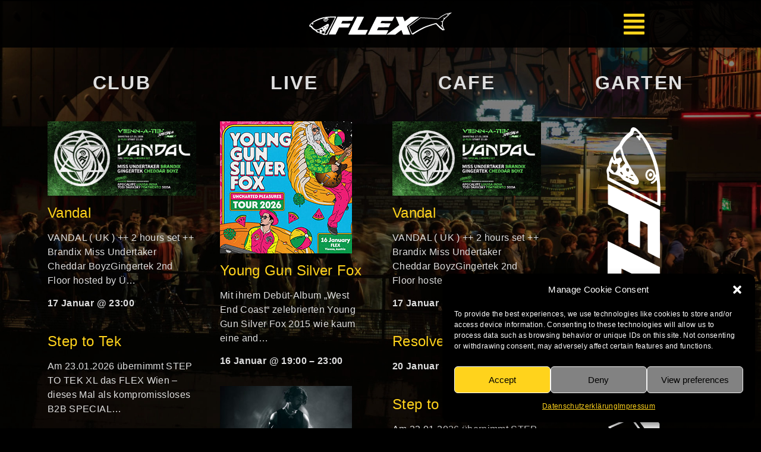

--- FILE ---
content_type: text/html; charset=UTF-8
request_url: https://flex.at/
body_size: 29635
content:
<!doctype html>
<html lang="de">
<head>
	<meta charset="UTF-8">
	<meta name="viewport" content="width=device-width, initial-scale=1">
	<link rel="profile" href="https://gmpg.org/xfn/11">
	<title>Flex</title>
<meta name='robots' content='max-image-preview:large' />
<link rel="alternate" type="application/rss+xml" title="Flex &raquo; Feed" href="https://flex.at/feed/" />
<link rel="alternate" type="application/rss+xml" title="Flex &raquo; Kommentar-Feed" href="https://flex.at/comments/feed/" />
<link rel="alternate" type="text/calendar" title="Flex &raquo; iCal Feed" href="https://flex.at/events/?ical=1" />
<link rel="alternate" title="oEmbed (JSON)" type="application/json+oembed" href="https://flex.at/wp-json/oembed/1.0/embed?url=https%3A%2F%2Fflex.at%2F" />
<link rel="alternate" title="oEmbed (XML)" type="text/xml+oembed" href="https://flex.at/wp-json/oembed/1.0/embed?url=https%3A%2F%2Fflex.at%2F&#038;format=xml" />
<style id='wp-img-auto-sizes-contain-inline-css'>
img:is([sizes=auto i],[sizes^="auto," i]){contain-intrinsic-size:3000px 1500px}
/*# sourceURL=wp-img-auto-sizes-contain-inline-css */
</style>
<link rel='stylesheet' id='wpsbc-style-css' href='https://flex.at/wp-content/plugins/wp-simple-booking-calendar-premium/assets/css/style-front-end.min.css?ver=8.4' media='all' />
<link rel='stylesheet' id='dashicons-css' href='https://flex.at/wp-includes/css/dashicons.min.css?ver=6.9' media='all' />
<link rel='stylesheet' id='tec-variables-skeleton-css' href='https://flex.at/wp-content/plugins/event-tickets/common/src/resources/css/variables-skeleton.min.css?ver=6.6.0.1' media='all' />
<link rel='stylesheet' id='tec-variables-full-css' href='https://flex.at/wp-content/plugins/event-tickets/common/src/resources/css/variables-full.min.css?ver=6.6.0.1' media='all' />
<link rel='stylesheet' id='event-tickets-tickets-css-css' href='https://flex.at/wp-content/plugins/event-tickets/src/resources/css/tickets.min.css?ver=5.22.0.1' media='all' />
<link rel='stylesheet' id='event-tickets-tickets-rsvp-css-css' href='https://flex.at/wp-content/plugins/event-tickets/src/resources/css/rsvp-v1.min.css?ver=5.22.0.1' media='all' />
<style id='wp-emoji-styles-inline-css'>

	img.wp-smiley, img.emoji {
		display: inline !important;
		border: none !important;
		box-shadow: none !important;
		height: 1em !important;
		width: 1em !important;
		margin: 0 0.07em !important;
		vertical-align: -0.1em !important;
		background: none !important;
		padding: 0 !important;
	}
/*# sourceURL=wp-emoji-styles-inline-css */
</style>
<link rel='stylesheet' id='tribe-events-v2-single-skeleton-css' href='https://flex.at/wp-content/plugins/the-events-calendar/src/resources/css/tribe-events-single-skeleton.min.css?ver=6.12.0.1' media='all' />
<link rel='stylesheet' id='tribe-events-v2-single-skeleton-full-css' href='https://flex.at/wp-content/plugins/the-events-calendar/src/resources/css/tribe-events-single-full.min.css?ver=6.12.0.1' media='all' />
<link rel='stylesheet' id='tec-events-elementor-widgets-base-styles-css' href='https://flex.at/wp-content/plugins/the-events-calendar/src/resources/css/integrations/plugins/elementor/widgets/widget-base.min.css?ver=6.12.0.1' media='all' />
<link rel='stylesheet' id='cmplz-general-css' href='https://flex.at/wp-content/plugins/complianz-gdpr/assets/css/cookieblocker.min.css?ver=1747722406' media='all' />
<link rel='stylesheet' id='elementor-frontend-css-css' href='https://flex.at/wp-content/plugins/elementor/assets/css/frontend.min.css?ver=6.9' media='all' />
<link rel='stylesheet' id='espbp-venuelayout1-css-css' href='https://flex.at/wp-content/plugins/event-single-page-builder-pro/assets/css/espbp-venue-template-1.css?ver=1.6.6' media='all' />
<link rel='stylesheet' id='espbp-venuelayout2-css-css' href='https://flex.at/wp-content/plugins/event-single-page-builder-pro/assets/css/espbp-venue-template-2.css?ver=1.6.6' media='all' />
<link rel='stylesheet' id='espbp-venuelayout3-css-css' href='https://flex.at/wp-content/plugins/event-single-page-builder-pro/assets/css/espbp-venue-template-3.css?ver=1.6.6' media='all' />
<link rel='stylesheet' id='espbp-organizerlayout1-css-css' href='https://flex.at/wp-content/plugins/event-single-page-builder-pro/assets/css/espbp-organizer-template-1.css?ver=1.6.6' media='all' />
<link rel='stylesheet' id='espbp-organizerlayout2-css-css' href='https://flex.at/wp-content/plugins/event-single-page-builder-pro/assets/css/espbp-organizer-template-2.css?ver=1.6.6' media='all' />
<link rel='stylesheet' id='espbp-organizerlayout3-css-css' href='https://flex.at/wp-content/plugins/event-single-page-builder-pro/assets/css/espbp-organizer-template-3.css?ver=1.6.6' media='all' />
<link rel='stylesheet' id='espbp-customicon-css-css' href='https://flex.at/wp-content/plugins/event-single-page-builder-pro/assets/css/espbp-custom-icon.css' media='all' />
<link rel='stylesheet' id='espbp-bootstrap-css-css' href='https://flex.at/wp-content/plugins/event-single-page-builder-pro/assets/css/espbp-bootstrap.css?ver=1.6.6' media='all' />
<link rel='stylesheet' id='wpuf-layout1-css' href='https://flex.at/wp-content/plugins/wp-user-frontend/assets/css/frontend-form/layout1.css?ver=4.1.4' media='all' />
<link rel='stylesheet' id='wpuf-frontend-forms-css' href='https://flex.at/wp-content/plugins/wp-user-frontend/assets/css/frontend-forms.css?ver=4.1.4' media='all' />
<link rel='stylesheet' id='wpuf-sweetalert2-css' href='https://flex.at/wp-content/plugins/wp-user-frontend/assets/vendor/sweetalert2/sweetalert2.css?ver=11.4.8' media='all' />
<link rel='stylesheet' id='wpuf-jquery-ui-css' href='https://flex.at/wp-content/plugins/wp-user-frontend/assets/css/jquery-ui-1.9.1.custom.css?ver=1.9.1' media='all' />
<link rel='stylesheet' id='hello-elementor-css' href='https://flex.at/wp-content/themes/hello-elementor/style.min.css?ver=3.3.0' media='all' />
<link rel='stylesheet' id='hello-elementor-theme-style-css' href='https://flex.at/wp-content/themes/hello-elementor/theme.min.css?ver=3.3.0' media='all' />
<link rel='stylesheet' id='hello-elementor-header-footer-css' href='https://flex.at/wp-content/themes/hello-elementor/header-footer.min.css?ver=3.3.0' media='all' />
<link rel='stylesheet' id='elementor-frontend-css' href='https://flex.at/wp-content/plugins/elementor/assets/css/frontend.min.css?ver=3.29.0' media='all' />
<link rel='stylesheet' id='elementor-post-2745-css' href='https://flex.at/wp-content/uploads/elementor/css/post-2745.css?ver=1747725403' media='all' />
<link rel='stylesheet' id='widget-image-css' href='https://flex.at/wp-content/plugins/elementor/assets/css/widget-image.min.css?ver=3.29.0' media='all' />
<link rel='stylesheet' id='e-sticky-css' href='https://flex.at/wp-content/plugins/elementor-pro/assets/css/modules/sticky.min.css?ver=3.29.0' media='all' />
<link rel='stylesheet' id='e-motion-fx-css' href='https://flex.at/wp-content/plugins/elementor-pro/assets/css/modules/motion-fx.min.css?ver=3.29.0' media='all' />
<link rel='stylesheet' id='widget-nav-menu-css' href='https://flex.at/wp-content/plugins/elementor-pro/assets/css/widget-nav-menu.min.css?ver=3.29.0' media='all' />
<link rel='stylesheet' id='e-animation-grow-rotate-css' href='https://flex.at/wp-content/plugins/elementor/assets/lib/animations/styles/e-animation-grow-rotate.min.css?ver=3.29.0' media='all' />
<link rel='stylesheet' id='e-animation-fadeInRight-css' href='https://flex.at/wp-content/plugins/elementor/assets/lib/animations/styles/fadeInRight.min.css?ver=3.29.0' media='all' />
<link rel='stylesheet' id='e-popup-css' href='https://flex.at/wp-content/plugins/elementor-pro/assets/css/conditionals/popup.min.css?ver=3.29.0' media='all' />
<link rel='stylesheet' id='elementor-icons-css' href='https://flex.at/wp-content/plugins/elementor/assets/lib/eicons/css/elementor-icons.min.css?ver=5.40.0' media='all' />
<link rel='stylesheet' id='widget-heading-css' href='https://flex.at/wp-content/plugins/elementor/assets/css/widget-heading.min.css?ver=3.29.0' media='all' />
<link rel='stylesheet' id='swiper-css' href='https://flex.at/wp-content/plugins/elementor/assets/lib/swiper/v8/css/swiper.min.css?ver=8.4.5' media='all' />
<link rel='stylesheet' id='e-swiper-css' href='https://flex.at/wp-content/plugins/elementor/assets/css/conditionals/e-swiper.min.css?ver=3.29.0' media='all' />
<link rel='stylesheet' id='widget-image-carousel-css' href='https://flex.at/wp-content/plugins/elementor/assets/css/widget-image-carousel.min.css?ver=3.29.0' media='all' />
<link rel='stylesheet' id='widget-icon-list-css' href='https://flex.at/wp-content/plugins/elementor/assets/css/widget-icon-list.min.css?ver=3.29.0' media='all' />
<link rel='stylesheet' id='widget-call-to-action-css' href='https://flex.at/wp-content/plugins/elementor-pro/assets/css/widget-call-to-action.min.css?ver=3.29.0' media='all' />
<link rel='stylesheet' id='e-transitions-css' href='https://flex.at/wp-content/plugins/elementor-pro/assets/css/conditionals/transitions.min.css?ver=3.29.0' media='all' />
<link rel='stylesheet' id='elementor-post-2861-css' href='https://flex.at/wp-content/uploads/elementor/css/post-2861.css?ver=1747725403' media='all' />
<link rel='stylesheet' id='elementor-post-3607-css' href='https://flex.at/wp-content/uploads/elementor/css/post-3607.css?ver=1747725403' media='all' />
<link rel='stylesheet' id='espbp-font-awesome-5-all-css' href='https://flex.at/wp-content/plugins/elementor/assets/lib/font-awesome/css/all.css?ver=1.6.6' media='all' />
<link rel='stylesheet' id='espbp-share-event-css-css' href='https://flex.at/wp-content/plugins/event-single-page-builder-pro/assets/css/espbp-share-event.css' media='all' />
<link rel='stylesheet' id='ewpe-font-awesome-5-all-css' href='https://flex.at/wp-content/plugins/elementor/assets/lib/font-awesome/css/all.css?ver=2.4.11' media='all' />
<link rel='stylesheet' id='ectbe-list-css-css' href='https://flex.at/wp-content/plugins/events-widgets-pro/depreciate/assets/css/ectbe-list.css?ver=2.4.11' media='all' />
<link rel='stylesheet' id='ectbe-common-styles-css' href='https://flex.at/wp-content/plugins/events-widgets-pro/depreciate/assets/css/common.css?ver=2.4.11' media='all' />
<link rel='stylesheet' id='elementor-post-2771-css' href='https://flex.at/wp-content/uploads/elementor/css/post-2771.css?ver=1747725403' media='all' />
<link rel='stylesheet' id='elementor-post-3618-css' href='https://flex.at/wp-content/uploads/elementor/css/post-3618.css?ver=1747725403' media='all' />
<link rel='stylesheet' id='event-tickets-rsvp-css' href='https://flex.at/wp-content/plugins/event-tickets/src/resources/css/rsvp.min.css?ver=5.22.0.1' media='all' />
<link rel='stylesheet' id='elementor-gf-local-sairacondensed-css' href='http://flex.at/wp-content/uploads/elementor/google-fonts/css/sairacondensed.css?ver=1747722434' media='all' />
<link rel='stylesheet' id='elementor-gf-local-poppins-css' href='http://flex.at/wp-content/uploads/elementor/google-fonts/css/poppins.css?ver=1747722439' media='all' />
<link rel='stylesheet' id='elementor-gf-local-sairasemicondensed-css' href='http://flex.at/wp-content/uploads/elementor/google-fonts/css/sairasemicondensed.css?ver=1747722444' media='all' />
<link rel='stylesheet' id='elementor-gf-local-barlow-css' href='http://flex.at/wp-content/uploads/elementor/google-fonts/css/barlow.css?ver=1747725409' media='all' />
<link rel='stylesheet' id='elementor-gf-local-saira-css' href='http://flex.at/wp-content/uploads/elementor/google-fonts/css/saira.css?ver=1747723876' media='all' />
<link rel='stylesheet' id='elementor-gf-local-montserrat-css' href='http://flex.at/wp-content/uploads/elementor/google-fonts/css/montserrat.css?ver=1747722454' media='all' />
<link rel='stylesheet' id='elementor-icons-shared-0-css' href='https://flex.at/wp-content/plugins/elementor/assets/lib/font-awesome/css/fontawesome.min.css?ver=5.15.3' media='all' />
<link rel='stylesheet' id='elementor-icons-fa-regular-css' href='https://flex.at/wp-content/plugins/elementor/assets/lib/font-awesome/css/regular.min.css?ver=5.15.3' media='all' />
<link rel='stylesheet' id='elementor-icons-fa-solid-css' href='https://flex.at/wp-content/plugins/elementor/assets/lib/font-awesome/css/solid.min.css?ver=5.15.3' media='all' />
<link rel='stylesheet' id='elementor-icons-fa-brands-css' href='https://flex.at/wp-content/plugins/elementor/assets/lib/font-awesome/css/brands.min.css?ver=5.15.3' media='all' />
<script src="https://flex.at/wp-includes/js/jquery/jquery.min.js?ver=3.7.1" id="jquery-core-js"></script>
<script src="https://flex.at/wp-includes/js/jquery/jquery-migrate.min.js?ver=3.4.1" id="jquery-migrate-js"></script>
<script src="https://flex.at/wp-includes/js/clipboard.min.js?ver=2.0.11" id="clipboard-js"></script>
<script src="https://flex.at/wp-includes/js/plupload/moxie.min.js?ver=1.3.5.1" id="moxiejs-js"></script>
<script src="https://flex.at/wp-includes/js/plupload/plupload.min.js?ver=2.1.9" id="plupload-js"></script>
<script src='https://flex.at/wp-content/plugins/event-tickets/common/src/resources/js/underscore-before.js'></script>
<script src="https://flex.at/wp-includes/js/underscore.min.js?ver=1.13.7" id="underscore-js"></script>
<script src='https://flex.at/wp-content/plugins/event-tickets/common/src/resources/js/underscore-after.js'></script>
<script src="https://flex.at/wp-includes/js/dist/dom-ready.min.js?ver=f77871ff7694fffea381" id="wp-dom-ready-js"></script>
<script src="https://flex.at/wp-includes/js/dist/hooks.min.js?ver=dd5603f07f9220ed27f1" id="wp-hooks-js"></script>
<script src="https://flex.at/wp-includes/js/dist/i18n.min.js?ver=c26c3dc7bed366793375" id="wp-i18n-js"></script>
<script id="wp-i18n-js-after">
wp.i18n.setLocaleData( { 'text direction\u0004ltr': [ 'ltr' ] } );
//# sourceURL=wp-i18n-js-after
</script>
<script id="wp-a11y-js-translations">
( function( domain, translations ) {
	var localeData = translations.locale_data[ domain ] || translations.locale_data.messages;
	localeData[""].domain = domain;
	wp.i18n.setLocaleData( localeData, domain );
} )( "default", {"translation-revision-date":"2026-01-11 16:41:54+0000","generator":"GlotPress\/4.0.3","domain":"messages","locale_data":{"messages":{"":{"domain":"messages","plural-forms":"nplurals=2; plural=n != 1;","lang":"de"},"Notifications":["Benachrichtigungen"]}},"comment":{"reference":"wp-includes\/js\/dist\/a11y.js"}} );
//# sourceURL=wp-a11y-js-translations
</script>
<script src="https://flex.at/wp-includes/js/dist/a11y.min.js?ver=cb460b4676c94bd228ed" id="wp-a11y-js"></script>
<script id="plupload-handlers-js-extra">
var pluploadL10n = {"queue_limit_exceeded":"Du hast versucht, zu viele Dateien in die Warteschlange zu stellen.","file_exceeds_size_limit":"%s \u00fcberschreitet das Upload-Limit f\u00fcr diese Website.","zero_byte_file":"Die ausgew\u00e4hlte Datei ist leer. Bitte versuch es mit einer anderen.","invalid_filetype":"Der Webserver kann diese Datei nicht verarbeiten.","not_an_image":"Diese Datei ist keine Bilddatei. Bitte probiere eine andere Datei.","image_memory_exceeded":"Speicherkapazit\u00e4t \u00fcberschritten. Bitte versuche es mit einer kleineren Datei.","image_dimensions_exceeded":"Die Datei ist gr\u00f6\u00dfer als die Maximalgr\u00f6\u00dfe. Bitte verwende eine kleinere Datei.","default_error":"Bei dem Upload ist ein Fehler aufgetreten. Bitte versuche es sp\u00e4ter erneut.","missing_upload_url":"Die Konfiguration ist fehlerhaft. Bitte wende dich an deinen Serveradministrator.","upload_limit_exceeded":"Du kannst nur 1 Datei hochladen.","http_error":"Unerwartete Antwort des Servers. Die Datei wurde m\u00f6glicherweise erfolgreich hochgeladen. Schau in der Mediathek nach oder lade die Seite neu.","http_error_image":"Der Server kann das Bild nicht verarbeiten. Dies kann vorkommen, wenn der Server besch\u00e4ftigt ist oder nicht genug Ressourcen hat, um die Aufgabe abzuschlie\u00dfen. Es k\u00f6nnte helfen, ein kleineres Bild hochzuladen. Die maximale Gr\u00f6\u00dfe sollte 2560\u00a0Pixel nicht \u00fcberschreiten.","upload_failed":"Der Upload ist fehlgeschlagen.","big_upload_failed":"Bitte versuche, diese Datei mit dem %1$sBrowser-Uploader%2$s hochzuladen.","big_upload_queued":"%s \u00fcberschreitet das Upload-Limit f\u00fcr den Mehrdateien-Uploader.","io_error":"IO-Fehler.","security_error":"Sicherheitsfehler.","file_cancelled":"Datei abgebrochen.","upload_stopped":"Upload gestoppt.","dismiss":"Verwerfen","crunching":"Wird verarbeitet\u00a0\u2026","deleted":"in den Papierkorb verschoben.","error_uploading":"\u201e%s\u201c konnte nicht hochgeladen werden.","unsupported_image":"Dieses Bild kann nicht in einem Webbrowser dargestellt werden. F\u00fcr ein optimales Ergebnis konvertiere es vor dem Hochladen in das JPEG-Format.","noneditable_image":"Der Webserver kann keine responsiven Bildergr\u00f6\u00dfen f\u00fcr dieses Bild erzeugen. Wandle es in JPEG oder PNG um, bevor du es hochl\u00e4dst.","file_url_copied":"Die Datei-URL wurde in deine Zwischenablage kopiert"};
//# sourceURL=plupload-handlers-js-extra
</script>
<script src="https://flex.at/wp-includes/js/plupload/handlers.min.js?ver=6.9" id="plupload-handlers-js"></script>
<link rel="https://api.w.org/" href="https://flex.at/wp-json/" /><link rel="alternate" title="JSON" type="application/json" href="https://flex.at/wp-json/wp/v2/pages/2861" /><link rel="EditURI" type="application/rsd+xml" title="RSD" href="https://flex.at/xmlrpc.php?rsd" />
<meta name="generator" content="WordPress 6.9" />
<link rel="canonical" href="https://flex.at/" />
<link rel='shortlink' href='https://flex.at/' />
<meta name="cdp-version" content="1.5.0" /><style type="text/css"></style><meta name="et-api-version" content="v1"><meta name="et-api-origin" content="https://flex.at"><link rel="https://theeventscalendar.com/" href="https://flex.at/wp-json/tribe/tickets/v1/" /><meta name="tec-api-version" content="v1"><meta name="tec-api-origin" content="https://flex.at"><link rel="alternate" href="https://flex.at/wp-json/tribe/events/v1/" />			<style>.cmplz-hidden {
					display: none !important;
				}</style>        <style>

        </style>
        <meta name="generator" content="Elementor 3.29.0; features: additional_custom_breakpoints, e_local_google_fonts; settings: css_print_method-external, google_font-enabled, font_display-swap">
			<style>
				.e-con.e-parent:nth-of-type(n+4):not(.e-lazyloaded):not(.e-no-lazyload),
				.e-con.e-parent:nth-of-type(n+4):not(.e-lazyloaded):not(.e-no-lazyload) * {
					background-image: none !important;
				}
				@media screen and (max-height: 1024px) {
					.e-con.e-parent:nth-of-type(n+3):not(.e-lazyloaded):not(.e-no-lazyload),
					.e-con.e-parent:nth-of-type(n+3):not(.e-lazyloaded):not(.e-no-lazyload) * {
						background-image: none !important;
					}
				}
				@media screen and (max-height: 640px) {
					.e-con.e-parent:nth-of-type(n+2):not(.e-lazyloaded):not(.e-no-lazyload),
					.e-con.e-parent:nth-of-type(n+2):not(.e-lazyloaded):not(.e-no-lazyload) * {
						background-image: none !important;
					}
				}
			</style>
			<link rel="icon" href="https://flex.at/wp-content/uploads/2022/05/cropped-Flex-Logo-weiss-32x32.png" sizes="32x32" />
<link rel="icon" href="https://flex.at/wp-content/uploads/2022/05/cropped-Flex-Logo-weiss-192x192.png" sizes="192x192" />
<link rel="apple-touch-icon" href="https://flex.at/wp-content/uploads/2022/05/cropped-Flex-Logo-weiss-180x180.png" />
<meta name="msapplication-TileImage" content="https://flex.at/wp-content/uploads/2022/05/cropped-Flex-Logo-weiss-270x270.png" />
		<style id="wp-custom-css">
			ul {
  list-style: none;
	padding: 10px;
      }

.tribe-events .tribe-events-calendar-month__calendar-event-title {
    overflow-wrap: anywhere;
    line-height: inherit;
    font-size: larger;
}

.ueberschrift{
	color: white;
	font-size: 20px;
}

.entry-grid-date{
	font-size: 20px;
}
.blog-grid-items article .entry-grid-meta {
	margin-bottom: 20px;}

.nav-container {
    display: none;
}
#slidebar {
	display: none;
}
	#logo {
    width: 300px;
}
.comments-section {
	display: none;
}

#logo img {
	max-width: 300px;
}

.blog-grid-items article .entry-grid-content {
    padding: 10px;
}

.posts-grid-wrap .vc-blog-grid-items article .btn {
    display: none;
}

	
	input, textarea, select {
		color: #333 !important;}

#site .wpb_tour_next_prev_nav a, .badge.new, .btn, .comment .reply a, .comments-link, .edit-link a:hover, .icon_column a:hover, .section-sign, .single-track .track-buttons a, .steps .step .step-number, .thumb-icon .icon, .widget .btn, .widget .button, .widget button, .widget input[type="button"], .widget input[type="reset"], .widget input[type="submit"], .widget table .buy-tickets:hover, .widget_tag_cloud .tagcloud a:hover, button, input[type="submit"] {
	color: #333;}


.wpsbc-legend {
	background: none;
border: 0px solid #f1f1f1;}

.wpsbc-container .wpsbc-calendars .wpsbc-calendar {
	background: #fff0;}

.wpsbc-container .wpsbc-calendars .wpsbc-calendar .wpsbc-calendar-header {
    background: #f5f5f500;
}

body .wpuf-dashboard-container .wpuf-dashboard-navigation a {
    color: #fff;
}

body .wpuf-menu-item.active a {
    color: rgb(255 211 28) !important;
}

body .wpuf-dashboard-container table.items-table a {
    color: #fff !important;
}
body .wpuf-dashboard-container table.items-table th, body .wpuf-dashboard-container table.items-table td {
	color: #fff;}

body .wpuf-message {
    background: #333;
    border: 1px solid #faebcc;
	color: #999;}

input, textarea, select {
	background-color: #444;
color: #fff !important;}

body .wpuf-info {
	background-color: #333;}

body .pass-strength-result.short{}

.pass-strength-result{
	color: #000;
}

body ul.wpuf-form li.has-error {
    background: #4444447a;
	color: #fff;
}

input[type="submit"], button, .btn, .widget .btn{
	color: #000 !important;
}

.mceu_8-button{	
	color: #fff !important;}


body ul.wpuf-form .wpuf-submit .wpuf-errors {
    background: #444;
	border: 1px solid #ddd;}


input[type="submit"], button, .btn, .widget .btn {
 margin: 0 0 0 0;
}

.kalender1{
	//border: 1px solid;
	background: rgba(100,100,100,0.3);
}

	div.kalander4{
		background: green !important;
	}

.widget button, .widget .button, .widget input[type="button"], .widget input[type="reset"], .widget input[type="submit"] {
    padding: 8px 8px;
}

@media only screen and (max-width: 600px) {
	
	h1{
		font-size: 20px;
	}

	h2{
		font-size: 30px;
	}
	h3.title_postlist{
		font-size: 16px;
	}
.termin_postlist{
	padding-left: 10px;
		font-size: 16px !important;
	}

}

.tribe-common button {
	color: white !important;
}

li.ecs-event{
	padding-bottom: 30px;
}

.ecs-excerpt{
	color: #DFDFDF;
}

span.duration.time{
	color: #DFDFDF;
	font-weight: bold;
}
		</style>
		<style id="kirki-inline-styles"></style><style id='global-styles-inline-css'>
:root{--wp--preset--aspect-ratio--square: 1;--wp--preset--aspect-ratio--4-3: 4/3;--wp--preset--aspect-ratio--3-4: 3/4;--wp--preset--aspect-ratio--3-2: 3/2;--wp--preset--aspect-ratio--2-3: 2/3;--wp--preset--aspect-ratio--16-9: 16/9;--wp--preset--aspect-ratio--9-16: 9/16;--wp--preset--color--black: #000000;--wp--preset--color--cyan-bluish-gray: #abb8c3;--wp--preset--color--white: #ffffff;--wp--preset--color--pale-pink: #f78da7;--wp--preset--color--vivid-red: #cf2e2e;--wp--preset--color--luminous-vivid-orange: #ff6900;--wp--preset--color--luminous-vivid-amber: #fcb900;--wp--preset--color--light-green-cyan: #7bdcb5;--wp--preset--color--vivid-green-cyan: #00d084;--wp--preset--color--pale-cyan-blue: #8ed1fc;--wp--preset--color--vivid-cyan-blue: #0693e3;--wp--preset--color--vivid-purple: #9b51e0;--wp--preset--gradient--vivid-cyan-blue-to-vivid-purple: linear-gradient(135deg,rgb(6,147,227) 0%,rgb(155,81,224) 100%);--wp--preset--gradient--light-green-cyan-to-vivid-green-cyan: linear-gradient(135deg,rgb(122,220,180) 0%,rgb(0,208,130) 100%);--wp--preset--gradient--luminous-vivid-amber-to-luminous-vivid-orange: linear-gradient(135deg,rgb(252,185,0) 0%,rgb(255,105,0) 100%);--wp--preset--gradient--luminous-vivid-orange-to-vivid-red: linear-gradient(135deg,rgb(255,105,0) 0%,rgb(207,46,46) 100%);--wp--preset--gradient--very-light-gray-to-cyan-bluish-gray: linear-gradient(135deg,rgb(238,238,238) 0%,rgb(169,184,195) 100%);--wp--preset--gradient--cool-to-warm-spectrum: linear-gradient(135deg,rgb(74,234,220) 0%,rgb(151,120,209) 20%,rgb(207,42,186) 40%,rgb(238,44,130) 60%,rgb(251,105,98) 80%,rgb(254,248,76) 100%);--wp--preset--gradient--blush-light-purple: linear-gradient(135deg,rgb(255,206,236) 0%,rgb(152,150,240) 100%);--wp--preset--gradient--blush-bordeaux: linear-gradient(135deg,rgb(254,205,165) 0%,rgb(254,45,45) 50%,rgb(107,0,62) 100%);--wp--preset--gradient--luminous-dusk: linear-gradient(135deg,rgb(255,203,112) 0%,rgb(199,81,192) 50%,rgb(65,88,208) 100%);--wp--preset--gradient--pale-ocean: linear-gradient(135deg,rgb(255,245,203) 0%,rgb(182,227,212) 50%,rgb(51,167,181) 100%);--wp--preset--gradient--electric-grass: linear-gradient(135deg,rgb(202,248,128) 0%,rgb(113,206,126) 100%);--wp--preset--gradient--midnight: linear-gradient(135deg,rgb(2,3,129) 0%,rgb(40,116,252) 100%);--wp--preset--font-size--small: 13px;--wp--preset--font-size--medium: 20px;--wp--preset--font-size--large: 36px;--wp--preset--font-size--x-large: 42px;--wp--preset--spacing--20: 0.44rem;--wp--preset--spacing--30: 0.67rem;--wp--preset--spacing--40: 1rem;--wp--preset--spacing--50: 1.5rem;--wp--preset--spacing--60: 2.25rem;--wp--preset--spacing--70: 3.38rem;--wp--preset--spacing--80: 5.06rem;--wp--preset--shadow--natural: 6px 6px 9px rgba(0, 0, 0, 0.2);--wp--preset--shadow--deep: 12px 12px 50px rgba(0, 0, 0, 0.4);--wp--preset--shadow--sharp: 6px 6px 0px rgba(0, 0, 0, 0.2);--wp--preset--shadow--outlined: 6px 6px 0px -3px rgb(255, 255, 255), 6px 6px rgb(0, 0, 0);--wp--preset--shadow--crisp: 6px 6px 0px rgb(0, 0, 0);}:root { --wp--style--global--content-size: 800px;--wp--style--global--wide-size: 1200px; }:where(body) { margin: 0; }.wp-site-blocks > .alignleft { float: left; margin-right: 2em; }.wp-site-blocks > .alignright { float: right; margin-left: 2em; }.wp-site-blocks > .aligncenter { justify-content: center; margin-left: auto; margin-right: auto; }:where(.wp-site-blocks) > * { margin-block-start: 24px; margin-block-end: 0; }:where(.wp-site-blocks) > :first-child { margin-block-start: 0; }:where(.wp-site-blocks) > :last-child { margin-block-end: 0; }:root { --wp--style--block-gap: 24px; }:root :where(.is-layout-flow) > :first-child{margin-block-start: 0;}:root :where(.is-layout-flow) > :last-child{margin-block-end: 0;}:root :where(.is-layout-flow) > *{margin-block-start: 24px;margin-block-end: 0;}:root :where(.is-layout-constrained) > :first-child{margin-block-start: 0;}:root :where(.is-layout-constrained) > :last-child{margin-block-end: 0;}:root :where(.is-layout-constrained) > *{margin-block-start: 24px;margin-block-end: 0;}:root :where(.is-layout-flex){gap: 24px;}:root :where(.is-layout-grid){gap: 24px;}.is-layout-flow > .alignleft{float: left;margin-inline-start: 0;margin-inline-end: 2em;}.is-layout-flow > .alignright{float: right;margin-inline-start: 2em;margin-inline-end: 0;}.is-layout-flow > .aligncenter{margin-left: auto !important;margin-right: auto !important;}.is-layout-constrained > .alignleft{float: left;margin-inline-start: 0;margin-inline-end: 2em;}.is-layout-constrained > .alignright{float: right;margin-inline-start: 2em;margin-inline-end: 0;}.is-layout-constrained > .aligncenter{margin-left: auto !important;margin-right: auto !important;}.is-layout-constrained > :where(:not(.alignleft):not(.alignright):not(.alignfull)){max-width: var(--wp--style--global--content-size);margin-left: auto !important;margin-right: auto !important;}.is-layout-constrained > .alignwide{max-width: var(--wp--style--global--wide-size);}body .is-layout-flex{display: flex;}.is-layout-flex{flex-wrap: wrap;align-items: center;}.is-layout-flex > :is(*, div){margin: 0;}body .is-layout-grid{display: grid;}.is-layout-grid > :is(*, div){margin: 0;}body{padding-top: 0px;padding-right: 0px;padding-bottom: 0px;padding-left: 0px;}a:where(:not(.wp-element-button)){text-decoration: underline;}:root :where(.wp-element-button, .wp-block-button__link){background-color: #32373c;border-width: 0;color: #fff;font-family: inherit;font-size: inherit;font-style: inherit;font-weight: inherit;letter-spacing: inherit;line-height: inherit;padding-top: calc(0.667em + 2px);padding-right: calc(1.333em + 2px);padding-bottom: calc(0.667em + 2px);padding-left: calc(1.333em + 2px);text-decoration: none;text-transform: inherit;}.has-black-color{color: var(--wp--preset--color--black) !important;}.has-cyan-bluish-gray-color{color: var(--wp--preset--color--cyan-bluish-gray) !important;}.has-white-color{color: var(--wp--preset--color--white) !important;}.has-pale-pink-color{color: var(--wp--preset--color--pale-pink) !important;}.has-vivid-red-color{color: var(--wp--preset--color--vivid-red) !important;}.has-luminous-vivid-orange-color{color: var(--wp--preset--color--luminous-vivid-orange) !important;}.has-luminous-vivid-amber-color{color: var(--wp--preset--color--luminous-vivid-amber) !important;}.has-light-green-cyan-color{color: var(--wp--preset--color--light-green-cyan) !important;}.has-vivid-green-cyan-color{color: var(--wp--preset--color--vivid-green-cyan) !important;}.has-pale-cyan-blue-color{color: var(--wp--preset--color--pale-cyan-blue) !important;}.has-vivid-cyan-blue-color{color: var(--wp--preset--color--vivid-cyan-blue) !important;}.has-vivid-purple-color{color: var(--wp--preset--color--vivid-purple) !important;}.has-black-background-color{background-color: var(--wp--preset--color--black) !important;}.has-cyan-bluish-gray-background-color{background-color: var(--wp--preset--color--cyan-bluish-gray) !important;}.has-white-background-color{background-color: var(--wp--preset--color--white) !important;}.has-pale-pink-background-color{background-color: var(--wp--preset--color--pale-pink) !important;}.has-vivid-red-background-color{background-color: var(--wp--preset--color--vivid-red) !important;}.has-luminous-vivid-orange-background-color{background-color: var(--wp--preset--color--luminous-vivid-orange) !important;}.has-luminous-vivid-amber-background-color{background-color: var(--wp--preset--color--luminous-vivid-amber) !important;}.has-light-green-cyan-background-color{background-color: var(--wp--preset--color--light-green-cyan) !important;}.has-vivid-green-cyan-background-color{background-color: var(--wp--preset--color--vivid-green-cyan) !important;}.has-pale-cyan-blue-background-color{background-color: var(--wp--preset--color--pale-cyan-blue) !important;}.has-vivid-cyan-blue-background-color{background-color: var(--wp--preset--color--vivid-cyan-blue) !important;}.has-vivid-purple-background-color{background-color: var(--wp--preset--color--vivid-purple) !important;}.has-black-border-color{border-color: var(--wp--preset--color--black) !important;}.has-cyan-bluish-gray-border-color{border-color: var(--wp--preset--color--cyan-bluish-gray) !important;}.has-white-border-color{border-color: var(--wp--preset--color--white) !important;}.has-pale-pink-border-color{border-color: var(--wp--preset--color--pale-pink) !important;}.has-vivid-red-border-color{border-color: var(--wp--preset--color--vivid-red) !important;}.has-luminous-vivid-orange-border-color{border-color: var(--wp--preset--color--luminous-vivid-orange) !important;}.has-luminous-vivid-amber-border-color{border-color: var(--wp--preset--color--luminous-vivid-amber) !important;}.has-light-green-cyan-border-color{border-color: var(--wp--preset--color--light-green-cyan) !important;}.has-vivid-green-cyan-border-color{border-color: var(--wp--preset--color--vivid-green-cyan) !important;}.has-pale-cyan-blue-border-color{border-color: var(--wp--preset--color--pale-cyan-blue) !important;}.has-vivid-cyan-blue-border-color{border-color: var(--wp--preset--color--vivid-cyan-blue) !important;}.has-vivid-purple-border-color{border-color: var(--wp--preset--color--vivid-purple) !important;}.has-vivid-cyan-blue-to-vivid-purple-gradient-background{background: var(--wp--preset--gradient--vivid-cyan-blue-to-vivid-purple) !important;}.has-light-green-cyan-to-vivid-green-cyan-gradient-background{background: var(--wp--preset--gradient--light-green-cyan-to-vivid-green-cyan) !important;}.has-luminous-vivid-amber-to-luminous-vivid-orange-gradient-background{background: var(--wp--preset--gradient--luminous-vivid-amber-to-luminous-vivid-orange) !important;}.has-luminous-vivid-orange-to-vivid-red-gradient-background{background: var(--wp--preset--gradient--luminous-vivid-orange-to-vivid-red) !important;}.has-very-light-gray-to-cyan-bluish-gray-gradient-background{background: var(--wp--preset--gradient--very-light-gray-to-cyan-bluish-gray) !important;}.has-cool-to-warm-spectrum-gradient-background{background: var(--wp--preset--gradient--cool-to-warm-spectrum) !important;}.has-blush-light-purple-gradient-background{background: var(--wp--preset--gradient--blush-light-purple) !important;}.has-blush-bordeaux-gradient-background{background: var(--wp--preset--gradient--blush-bordeaux) !important;}.has-luminous-dusk-gradient-background{background: var(--wp--preset--gradient--luminous-dusk) !important;}.has-pale-ocean-gradient-background{background: var(--wp--preset--gradient--pale-ocean) !important;}.has-electric-grass-gradient-background{background: var(--wp--preset--gradient--electric-grass) !important;}.has-midnight-gradient-background{background: var(--wp--preset--gradient--midnight) !important;}.has-small-font-size{font-size: var(--wp--preset--font-size--small) !important;}.has-medium-font-size{font-size: var(--wp--preset--font-size--medium) !important;}.has-large-font-size{font-size: var(--wp--preset--font-size--large) !important;}.has-x-large-font-size{font-size: var(--wp--preset--font-size--x-large) !important;}
/*# sourceURL=global-styles-inline-css */
</style>
</head>
<body data-cmplz=1 class="home wp-singular page-template page-template-elementor_header_footer page page-id-2861 wp-custom-logo wp-embed-responsive wp-theme-hello-elementor eio-default tribe-no-js tec-no-tickets-on-recurring tec-no-rsvp-on-recurring theme-default elementor-default elementor-template-full-width elementor-kit-2745 elementor-page elementor-page-2861 tribe-theme-hello-elementor">



<a class="skip-link screen-reader-text" href="#content">Zum Inhalt wechseln</a>

		<div data-elementor-type="header" data-elementor-id="3607" class="elementor elementor-3607 elementor-location-header" data-elementor-post-type="elementor_library">
					<section class="elementor-section elementor-top-section elementor-element elementor-element-1552dfd elementor-section-full_width elementor-section-stretched elementor-section-height-default elementor-section-height-default" data-id="1552dfd" data-element_type="section" data-settings="{&quot;background_background&quot;:&quot;classic&quot;,&quot;sticky&quot;:&quot;top&quot;,&quot;stretch_section&quot;:&quot;section-stretched&quot;,&quot;background_motion_fx_motion_fx_scrolling&quot;:&quot;yes&quot;,&quot;background_motion_fx_opacity_effect&quot;:&quot;yes&quot;,&quot;background_motion_fx_opacity_range&quot;:{&quot;unit&quot;:&quot;%&quot;,&quot;size&quot;:&quot;&quot;,&quot;sizes&quot;:{&quot;start&quot;:0,&quot;end&quot;:10}},&quot;background_motion_fx_range&quot;:&quot;page&quot;,&quot;background_motion_fx_opacity_direction&quot;:&quot;out-in&quot;,&quot;background_motion_fx_opacity_level&quot;:{&quot;unit&quot;:&quot;px&quot;,&quot;size&quot;:10,&quot;sizes&quot;:[]},&quot;background_motion_fx_devices&quot;:[&quot;desktop&quot;,&quot;tablet&quot;,&quot;mobile&quot;],&quot;sticky_on&quot;:[&quot;desktop&quot;,&quot;tablet&quot;,&quot;mobile&quot;],&quot;sticky_offset&quot;:0,&quot;sticky_effects_offset&quot;:0,&quot;sticky_anchor_link_offset&quot;:0}">
						<div class="elementor-container elementor-column-gap-default">
					<div class="elementor-column elementor-col-33 elementor-top-column elementor-element elementor-element-fe301a1" data-id="fe301a1" data-element_type="column" data-settings="{&quot;background_background&quot;:&quot;classic&quot;}">
			<div class="elementor-widget-wrap">
							</div>
		</div>
				<div class="elementor-column elementor-col-33 elementor-top-column elementor-element elementor-element-7573087" data-id="7573087" data-element_type="column">
			<div class="elementor-widget-wrap elementor-element-populated">
						<div class="elementor-element elementor-element-6dd052e elementor-widget elementor-widget-theme-site-logo elementor-widget-image" data-id="6dd052e" data-element_type="widget" data-widget_type="theme-site-logo.default">
				<div class="elementor-widget-container">
											<a href="https://flex.at">
			<img fetchpriority="high" width="992" height="156" src="https://flex.at/wp-content/uploads/2022/05/Flex-Logo-weiss.svg" class="attachment-full size-full wp-image-1384" alt="" />				</a>
											</div>
				</div>
					</div>
		</div>
				<div class="elementor-column elementor-col-33 elementor-top-column elementor-element elementor-element-81237e1" data-id="81237e1" data-element_type="column">
			<div class="elementor-widget-wrap elementor-element-populated">
						<div class="elementor-element elementor-element-2c88481 elementor-view-default elementor-widget elementor-widget-icon" data-id="2c88481" data-element_type="widget" data-widget_type="icon.default">
				<div class="elementor-widget-container">
							<div class="elementor-icon-wrapper">
			<a class="elementor-icon" href="#elementor-action%3Aaction%3Dpopup%3Aopen%26settings%3DeyJpZCI6IjM2MTgiLCJ0b2dnbGUiOmZhbHNlfQ%3D%3D">
			<i aria-hidden="true" class="fas fa-align-justify"></i>			</a>
		</div>
						</div>
				</div>
					</div>
		</div>
					</div>
		</section>
				</div>
				<div data-elementor-type="wp-page" data-elementor-id="2861" class="elementor elementor-2861" data-elementor-post-type="page">
						<section class="elementor-section elementor-top-section elementor-element elementor-element-4cb81875 elementor-section-full_width elementor-section-height-default elementor-section-height-default" data-id="4cb81875" data-element_type="section" data-settings="{&quot;background_background&quot;:&quot;classic&quot;}">
							<div class="elementor-background-overlay"></div>
							<div class="elementor-container elementor-column-gap-default">
					<div class="elementor-column elementor-col-25 elementor-top-column elementor-element elementor-element-e75e4fa" data-id="e75e4fa" data-element_type="column">
			<div class="elementor-widget-wrap elementor-element-populated">
						<div class="elementor-element elementor-element-807a1ca elementor-widget elementor-widget-text-editor" data-id="807a1ca" data-element_type="widget" data-widget_type="text-editor.default">
				<div class="elementor-widget-container">
									<h2>Club</h2>								</div>
				</div>
				<div class="elementor-element elementor-element-04772c4 elementor-widget elementor-widget-text-editor" data-id="04772c4" data-element_type="widget" data-widget_type="text-editor.default">
				<div class="elementor-widget-container">
									<ul class="ecs-event-list"><li class="ecs-event cafe_ecs_category club_ecs_category"><a href="https://flex.at/event/vandal/"><img decoding="async" width="380" height="190" src="https://flex.at/wp-content/uploads/2025/12/image0-380x190.jpeg" class="attachment-medium size-medium wp-post-image" alt="" srcset="https://flex.at/wp-content/uploads/2025/12/image0-380x190.jpeg 380w, https://flex.at/wp-content/uploads/2025/12/image0-1024x512.jpeg 1024w, https://flex.at/wp-content/uploads/2025/12/image0-768x384.jpeg 768w, https://flex.at/wp-content/uploads/2025/12/image0-1536x768.jpeg 1536w, https://flex.at/wp-content/uploads/2025/12/image0-2048x1024.jpeg 2048w" sizes="(max-width: 380px) 100vw, 380px" /></a><h4 class="entry-title summary"><a href="https://flex.at/event/vandal/" rel="bookmark">Vandal</a></h4><p class="ecs-excerpt">VANDAL ( UK ) ++ 2 hours set ++ Brandix Miss Undertaker Cheddar BoyzGingertek 2nd Floor hosted by Ü&#8230;</p><span class="duration time"><span class="tribe-event-date-start">17 Januar @ 23:00</span></span></li><li class="ecs-event cafe_ecs_category club_ecs_category"><h4 class="entry-title summary"><a href="https://flex.at/event/step-to-tek-2/" rel="bookmark">Step to Tek</a></h4><p class="ecs-excerpt">Am 23.01.2026 übernimmt STEP TO TEK XL das FLEX Wien – dieses Mal als kompromissloses B2B SPECIAL&#8230;</p><span class="duration time"><span class="tribe-event-date-start">23 Januar @ 23:00</span></span></li><li class="ecs-event club_ecs_category"><a href="https://flex.at/event/switch/"><img decoding="async" width="380" height="199" src="https://flex.at/wp-content/uploads/2026/01/606043371_1402292528574368_1034929018232076706_n-380x199.jpg" class="attachment-medium size-medium wp-post-image" alt="" srcset="https://flex.at/wp-content/uploads/2026/01/606043371_1402292528574368_1034929018232076706_n-380x199.jpg 380w, https://flex.at/wp-content/uploads/2026/01/606043371_1402292528574368_1034929018232076706_n-1024x537.jpg 1024w, https://flex.at/wp-content/uploads/2026/01/606043371_1402292528574368_1034929018232076706_n-768x402.jpg 768w, https://flex.at/wp-content/uploads/2026/01/606043371_1402292528574368_1034929018232076706_n-1536x805.jpg 1536w, https://flex.at/wp-content/uploads/2026/01/606043371_1402292528574368_1034929018232076706_n.jpg 2000w" sizes="(max-width: 380px) 100vw, 380px" /></a><h4 class="entry-title summary"><a href="https://flex.at/event/switch/" rel="bookmark">Switch!</a></h4><p class="ecs-excerpt">PRIMATENOIRMC LONGMANPandoraReplicShimazuFourtexAras Live Visuals by Moving Eyes Doors Open: 23hEint&#8230;</p><span class="duration time"><span class="tribe-event-date-start">31 Januar @ 23:00</span></span></li><li class="ecs-event club_ecs_category"><a href="https://flex.at/event/charlie-sparks/"><img loading="lazy" decoding="async" width="380" height="199" src="https://flex.at/wp-content/uploads/2026/01/Solaris-Charlie-Sparks-Header-v1-380x199.jpg" class="attachment-medium size-medium wp-post-image" alt="" srcset="https://flex.at/wp-content/uploads/2026/01/Solaris-Charlie-Sparks-Header-v1-380x199.jpg 380w, https://flex.at/wp-content/uploads/2026/01/Solaris-Charlie-Sparks-Header-v1-1024x536.jpg 1024w, https://flex.at/wp-content/uploads/2026/01/Solaris-Charlie-Sparks-Header-v1-768x402.jpg 768w, https://flex.at/wp-content/uploads/2026/01/Solaris-Charlie-Sparks-Header-v1-1536x804.jpg 1536w, https://flex.at/wp-content/uploads/2026/01/Solaris-Charlie-Sparks-Header-v1.jpg 1920w" sizes="(max-width: 380px) 100vw, 380px" /></a><h4 class="entry-title summary"><a href="https://flex.at/event/charlie-sparks/" rel="bookmark">CHARLIE SPARKS</a></h4><p class="ecs-excerpt">After almost a year of silence SOLARIS is finally back. This time at a venue known for a sound syste&#8230;</p><span class="duration time"><span class="tribe-event-date-start">20 Februar @ 23:00</span></span></li><li class="ecs-event club_ecs_category"><a href="https://flex.at/event/switch-3/"><img loading="lazy" decoding="async" width="380" height="199" src="https://flex.at/wp-content/uploads/2026/01/612055417_1404645275005760_2826749781123624573_n-380x199.jpg" class="attachment-medium size-medium wp-post-image" alt="" srcset="https://flex.at/wp-content/uploads/2026/01/612055417_1404645275005760_2826749781123624573_n-380x199.jpg 380w, https://flex.at/wp-content/uploads/2026/01/612055417_1404645275005760_2826749781123624573_n-1024x537.jpg 1024w, https://flex.at/wp-content/uploads/2026/01/612055417_1404645275005760_2826749781123624573_n-768x402.jpg 768w, https://flex.at/wp-content/uploads/2026/01/612055417_1404645275005760_2826749781123624573_n-1536x805.jpg 1536w, https://flex.at/wp-content/uploads/2026/01/612055417_1404645275005760_2826749781123624573_n.jpg 2048w" sizes="(max-width: 380px) 100vw, 380px" /></a><h4 class="entry-title summary"><a href="https://flex.at/event/switch-3/" rel="bookmark">Switch!</a></h4><p class="ecs-excerpt">Subsonic &#8220;Frequencies&#8221;Maze Pandora b2b SkoreDemasedSplintaConcept OneHoneyInta Selecta h&#8230;</p><span class="duration time"><span class="tribe-event-date-start">28 Februar @ 23:00</span></span></li></ul><script type="application/ld+json">
[{"@context":"http://schema.org","@type":"Event","name":"Vandal","description":"&lt;p&gt;VANDAL ( UK ) ++ 2 hours set ++ Brandix Miss Undertaker Cheddar BoyzGingertek 2nd Floor hosted by \u00dcberdruck : Apocalypz Tobi DarkskyLouisa IndiaFoatwenti3&lt;/p&gt;\\n","image":"https://flex.at/wp-content/uploads/2025/12/image0-scaled.jpeg","url":"https://flex.at/event/vandal/","eventAttendanceMode":"https://schema.org/OfflineEventAttendanceMode","eventStatus":"https://schema.org/EventScheduled","startDate":"2026-01-17T23:00:00+01:00","endDate":"2026-01-17T23:00:00+01:00","performer":"Organization"},{"@context":"http://schema.org","@type":"Event","name":"Step to Tek","description":"&lt;p&gt;Am 23.01.2026 \u00fcbernimmt STEP TO TEK XL das FLEX Wien \u2013 dieses Mal als kompromissloses B2B SPECIAL. Die ganze Nacht steht der Mainfloor im Zeichen von Back 2 Back Sets: [&hellip;]&lt;/p&gt;\\n","url":"https://flex.at/event/step-to-tek-2/","eventAttendanceMode":"https://schema.org/OfflineEventAttendanceMode","eventStatus":"https://schema.org/EventScheduled","startDate":"2026-01-23T23:00:00+01:00","endDate":"2026-01-23T23:00:00+01:00","performer":"Organization"},{"@context":"http://schema.org","@type":"Event","name":"Switch!","description":"&lt;p&gt;PRIMATENOIRMC LONGMANPandoraReplicShimazuFourtexAras Live Visuals by Moving Eyes Doors Open: 23hEintritt ab 16 Jahren&lt;/p&gt;\\n","image":"https://flex.at/wp-content/uploads/2026/01/606043371_1402292528574368_1034929018232076706_n.jpg","url":"https://flex.at/event/switch/","eventAttendanceMode":"https://schema.org/OfflineEventAttendanceMode","eventStatus":"https://schema.org/EventScheduled","startDate":"2026-01-31T23:00:00+01:00","endDate":"2026-01-31T23:00:00+01:00","performer":"Organization"},{"@context":"http://schema.org","@type":"Event","name":"CHARLIE SPARKS","description":"&lt;p&gt;After almost a year of silence SOLARIS is finally back. This time at a venue known for a sound system that pushes the bass through your bones. FLEX Vienna \u2013 [&hellip;]&lt;/p&gt;\\n","image":"https://flex.at/wp-content/uploads/2026/01/Solaris-Charlie-Sparks-Header-v1.jpg","url":"https://flex.at/event/charlie-sparks/","eventAttendanceMode":"https://schema.org/OfflineEventAttendanceMode","eventStatus":"https://schema.org/EventScheduled","startDate":"2026-02-20T23:00:00+01:00","endDate":"2026-02-20T23:00:00+01:00","performer":"Organization"},{"@context":"http://schema.org","@type":"Event","name":"Switch!","description":"&lt;p&gt;Subsonic &quot;Frequencies&quot;Maze Pandora b2b SkoreDemasedSplintaConcept OneHoneyInta Selecta hosted by MC Jimmy Danger Live Visuals by Moving Eyes Doors Open: 23hEintritt ab 16 Jahren&lt;/p&gt;\\n","image":"https://flex.at/wp-content/uploads/2026/01/612055417_1404645275005760_2826749781123624573_n.jpg","url":"https://flex.at/event/switch-3/","eventAttendanceMode":"https://schema.org/OfflineEventAttendanceMode","eventStatus":"https://schema.org/EventScheduled","startDate":"2026-02-28T23:00:00+01:00","endDate":"2026-02-28T23:00:00+01:00","performer":"Organization"}]
</script><!--
 Event listing powered by The Events Calendar Shortcode
 https://eventcalendarnewsletter.com/the-events-calendar-shortcode/ 
-->								</div>
				</div>
					</div>
		</div>
				<div class="elementor-column elementor-col-25 elementor-top-column elementor-element elementor-element-5e069c2" data-id="5e069c2" data-element_type="column">
			<div class="elementor-widget-wrap elementor-element-populated">
						<div class="elementor-element elementor-element-b75094b elementor-widget elementor-widget-text-editor" data-id="b75094b" data-element_type="widget" data-widget_type="text-editor.default">
				<div class="elementor-widget-container">
									<h2>Live</h2>								</div>
				</div>
				<div class="elementor-element elementor-element-5c10036 elementor-widget elementor-widget-text-editor" data-id="5c10036" data-element_type="widget" data-widget_type="text-editor.default">
				<div class="elementor-widget-container">
									<ul class="ecs-event-list"><li class="ecs-event live_ecs_category"><a href="https://flex.at/event/young-gun-silver-fox/"><img loading="lazy" decoding="async" width="222" height="222" src="https://flex.at/wp-content/uploads/2025/12/young-gun-silver-fox-2026-222.jpeg" class="attachment-medium size-medium wp-post-image" alt="" srcset="https://flex.at/wp-content/uploads/2025/12/young-gun-silver-fox-2026-222.jpeg 222w, https://flex.at/wp-content/uploads/2025/12/young-gun-silver-fox-2026-222-150x150.jpeg 150w" sizes="(max-width: 222px) 100vw, 222px" /></a><h4 class="entry-title summary"><a href="https://flex.at/event/young-gun-silver-fox/" rel="bookmark">Young Gun Silver Fox</a></h4><p class="ecs-excerpt">Mit ihrem Debüt-Album „West End Coast“ zelebrierten Young Gun Silver Fox 2015 wie kaum eine and&#8230;</p><span class="duration time"><span class="tribe-event-date-start">16 Januar @ 19:00</span> &#8211; <span class="tribe-event-time">23:00</span></span></li><li class="ecs-event live_ecs_category"><a href="https://flex.at/event/monet192/"><img loading="lazy" decoding="async" width="222" height="222" src="https://flex.at/wp-content/uploads/2025/12/monet192-2026-c-yung-eye-m.jpeg" class="attachment-medium size-medium wp-post-image" alt="" srcset="https://flex.at/wp-content/uploads/2025/12/monet192-2026-c-yung-eye-m.jpeg 222w, https://flex.at/wp-content/uploads/2025/12/monet192-2026-c-yung-eye-m-150x150.jpeg 150w" sizes="(max-width: 222px) 100vw, 222px" /></a><h4 class="entry-title summary"><a href="https://flex.at/event/monet192/" rel="bookmark">Monet192</a></h4><p class="ecs-excerpt">Monet192 geht mit der „AURA TOUR“ an den Start und bringt seinen Sound wieder auf die Bühne –&#8230;</p><span class="duration time"><span class="tribe-event-date-start">18 Januar @ 19:00</span> &#8211; <span class="tribe-event-time">23:00</span></span></li><li class="ecs-event live_ecs_category"><a href="https://flex.at/event/counterparts/"><img loading="lazy" decoding="async" width="380" height="214" src="https://flex.at/wp-content/uploads/2025/12/67205-18368-_MAIN-PROMO_-COUNTERPARTS-LIGHTS-RETOUCHED-querformat-448x252-1-380x214.jpeg" class="attachment-medium size-medium wp-post-image" alt="" srcset="https://flex.at/wp-content/uploads/2025/12/67205-18368-_MAIN-PROMO_-COUNTERPARTS-LIGHTS-RETOUCHED-querformat-448x252-1-380x214.jpeg 380w, https://flex.at/wp-content/uploads/2025/12/67205-18368-_MAIN-PROMO_-COUNTERPARTS-LIGHTS-RETOUCHED-querformat-448x252-1.jpeg 448w" sizes="(max-width: 380px) 100vw, 380px" /></a><h4 class="entry-title summary"><a href="https://flex.at/event/counterparts/" rel="bookmark">Counterparts</a></h4><p class="ecs-excerpt">CounterpartsHeadliner SunamiSpecial Guest One Step CloserSpecial Guest God ComplexSpecial Guest COUN&#8230;</p><span class="duration time"><span class="tribe-event-date-start">24 Januar @ 19:00</span> &#8211; <span class="tribe-event-time">23:00</span></span></li><li class="ecs-event live_ecs_category"><a href="https://flex.at/event/earl-sweatshirt/"><img loading="lazy" decoding="async" width="380" height="127" src="https://flex.at/wp-content/uploads/2025/09/w3840quality90fitscale-down-1-380x127.jpeg" class="attachment-medium size-medium wp-post-image" alt="" srcset="https://flex.at/wp-content/uploads/2025/09/w3840quality90fitscale-down-1-380x127.jpeg 380w, https://flex.at/wp-content/uploads/2025/09/w3840quality90fitscale-down-1-1024x341.jpeg 1024w, https://flex.at/wp-content/uploads/2025/09/w3840quality90fitscale-down-1-768x256.jpeg 768w, https://flex.at/wp-content/uploads/2025/09/w3840quality90fitscale-down-1-1536x511.jpeg 1536w, https://flex.at/wp-content/uploads/2025/09/w3840quality90fitscale-down-1.jpeg 1910w" sizes="(max-width: 380px) 100vw, 380px" /></a><h4 class="entry-title summary"><a href="https://flex.at/event/earl-sweatshirt/" rel="bookmark">Earl Sweatshirt//sold out!</a></h4><p class="ecs-excerpt">For over a decade, the rapper Earl Sweatshirt has galvanized fans with his virtuosic storytelling, g&#8230;</p><span class="duration time"><span class="tribe-event-date-start">31 Januar @ 19:00</span> &#8211; <span class="tribe-event-time">23:00</span></span></li><li class="ecs-event live_ecs_category"><a href="https://flex.at/event/kim-dracula/"><img loading="lazy" decoding="async" width="251" height="300" src="https://flex.at/wp-content/uploads/2025/10/KD_02-1-251x300.png" class="attachment-medium size-medium wp-post-image" alt="" srcset="https://flex.at/wp-content/uploads/2025/10/KD_02-1-251x300.png 251w, https://flex.at/wp-content/uploads/2025/10/KD_02-1-858x1024.png 858w, https://flex.at/wp-content/uploads/2025/10/KD_02-1-768x917.png 768w, https://flex.at/wp-content/uploads/2025/10/KD_02-1-1286x1536.png 1286w, https://flex.at/wp-content/uploads/2025/10/KD_02-1-1715x2048.png 1715w, https://flex.at/wp-content/uploads/2025/10/KD_02-1.png 1984w" sizes="(max-width: 251px) 100vw, 251px" /></a><h4 class="entry-title summary"><a href="https://flex.at/event/kim-dracula/" rel="bookmark">Kim Dracula</a></h4><p class="ecs-excerpt">Kim Dracula    Surfacing from the flesh-eating diseases and torrential wildfires of Australia, Kim&#8230;</p><span class="duration time"><span class="tribe-event-date-start">5 Februar @ 19:00</span> &#8211; <span class="tribe-event-time">23:00</span></span></li></ul><script type="application/ld+json">
[{"@context":"http://schema.org","@type":"Event","name":"Young Gun Silver Fox","description":"&lt;p&gt;Mit ihrem Deb\u00fct-Album \u201eWest End Coast\u201c zelebrierten Young Gun Silver Fox 2015 wie kaum eine andere zeitgen\u00f6ssische Band den AOR-Sound der Radio-\u00c4ra des vergangenen Jahrtausends. Softrock wird das Genre gerne [&hellip;]&lt;/p&gt;\\n","image":"https://flex.at/wp-content/uploads/2025/12/young-gun-silver-fox-2026-222.jpeg","url":"https://flex.at/event/young-gun-silver-fox/","eventAttendanceMode":"https://schema.org/OfflineEventAttendanceMode","eventStatus":"https://schema.org/EventScheduled","startDate":"2026-01-16T19:00:00+01:00","endDate":"2026-01-16T23:00:00+01:00","performer":"Organization"},{"@context":"http://schema.org","@type":"Event","name":"Monet192","description":"&lt;p&gt;Monet192 geht mit der \u201eAURA TOUR\u201c an den Start und bringt seinen Sound wieder auf die B\u00fchne \u2013 auch in \u00d6sterreich. Die Tour ist in zwei Bl\u00f6cke f\u00fcr 2025 und [&hellip;]&lt;/p&gt;\\n","image":"https://flex.at/wp-content/uploads/2025/12/monet192-2026-c-yung-eye-m.jpeg","url":"https://flex.at/event/monet192/","eventAttendanceMode":"https://schema.org/OfflineEventAttendanceMode","eventStatus":"https://schema.org/EventScheduled","startDate":"2026-01-18T19:00:00+01:00","endDate":"2026-01-18T23:00:00+01:00","performer":"Organization"},{"@context":"http://schema.org","@type":"Event","name":"Counterparts","description":"&lt;p&gt;CounterpartsHeadliner SunamiSpecial Guest One Step CloserSpecial Guest God ComplexSpecial Guest COUNTERPARTS Heaven Let Them Die 2026 Seit ihrer Gr\u00fcndung im Jahr 2007 haben sich Counterparts \u2013 bestehend aus Brendan Murphy, [&hellip;]&lt;/p&gt;\\n","image":"https://flex.at/wp-content/uploads/2025/12/67205-18368-_MAIN-PROMO_-COUNTERPARTS-LIGHTS-RETOUCHED-querformat-448x252-1.jpeg","url":"https://flex.at/event/counterparts/","eventAttendanceMode":"https://schema.org/OfflineEventAttendanceMode","eventStatus":"https://schema.org/EventScheduled","startDate":"2026-01-24T19:00:00+01:00","endDate":"2026-01-24T23:00:00+01:00","performer":"Organization"},{"@context":"http://schema.org","@type":"Event","name":"Earl Sweatshirt//sold out!","description":"&lt;p&gt;For over a decade, the rapper Earl Sweatshirt has galvanized fans with his virtuosic storytelling, generous vulnerability, and lyrical gift. A wunderkind that emerged at just 16 from the raw [&hellip;]&lt;/p&gt;\\n","image":"https://flex.at/wp-content/uploads/2025/09/w3840quality90fitscale-down-1.jpeg","url":"https://flex.at/event/earl-sweatshirt/","eventAttendanceMode":"https://schema.org/OfflineEventAttendanceMode","eventStatus":"https://schema.org/EventScheduled","startDate":"2026-01-31T19:00:00+01:00","endDate":"2026-01-31T23:00:00+01:00","performer":"Organization"},{"@context":"http://schema.org","@type":"Event","name":"Kim Dracula","description":"&lt;p&gt;Kim Dracula\u00a0 \u00a0 Surfacing from the flesh-eating diseases and torrential wildfires of Australia, Kim Dracula has arrived to create turbulent, creative art that mirrors the chaotic world around us. On [&hellip;]&lt;/p&gt;\\n","image":"https://flex.at/wp-content/uploads/2025/10/KD_02-1.png","url":"https://flex.at/event/kim-dracula/","eventAttendanceMode":"https://schema.org/OfflineEventAttendanceMode","eventStatus":"https://schema.org/EventScheduled","startDate":"2026-02-05T19:00:00+01:00","endDate":"2026-02-05T23:00:00+01:00","performer":"Organization"}]
</script><!--
 Event listing powered by The Events Calendar Shortcode
 https://eventcalendarnewsletter.com/the-events-calendar-shortcode/ 
-->								</div>
				</div>
					</div>
		</div>
				<div class="elementor-column elementor-col-25 elementor-top-column elementor-element elementor-element-8011924" data-id="8011924" data-element_type="column">
			<div class="elementor-widget-wrap elementor-element-populated">
						<div class="elementor-element elementor-element-4fc7bad elementor-widget elementor-widget-text-editor" data-id="4fc7bad" data-element_type="widget" data-widget_type="text-editor.default">
				<div class="elementor-widget-container">
									<h2>Cafe</h2>								</div>
				</div>
				<div class="elementor-element elementor-element-c63ba29 elementor-widget elementor-widget-text-editor" data-id="c63ba29" data-element_type="widget" data-widget_type="text-editor.default">
				<div class="elementor-widget-container">
									<ul class="ecs-event-list"><li class="ecs-event cafe_ecs_category club_ecs_category"><a href="https://flex.at/event/vandal/"><img decoding="async" width="380" height="190" src="https://flex.at/wp-content/uploads/2025/12/image0-380x190.jpeg" class="attachment-medium size-medium wp-post-image" alt="" srcset="https://flex.at/wp-content/uploads/2025/12/image0-380x190.jpeg 380w, https://flex.at/wp-content/uploads/2025/12/image0-1024x512.jpeg 1024w, https://flex.at/wp-content/uploads/2025/12/image0-768x384.jpeg 768w, https://flex.at/wp-content/uploads/2025/12/image0-1536x768.jpeg 1536w, https://flex.at/wp-content/uploads/2025/12/image0-2048x1024.jpeg 2048w" sizes="(max-width: 380px) 100vw, 380px" /></a><h4 class="entry-title summary"><a href="https://flex.at/event/vandal/" rel="bookmark">Vandal</a></h4><p class="ecs-excerpt">VANDAL ( UK ) ++ 2 hours set ++ Brandix Miss Undertaker Cheddar BoyzGingertek 2nd Floor hosted by Ü&#8230;</p><span class="duration time"><span class="tribe-event-date-start">17 Januar @ 23:00</span></span></li><li class="ecs-event cafe_ecs_category"><h4 class="entry-title summary"><a href="https://flex.at/event/resolve/" rel="bookmark">Resolve</a></h4><p class="ecs-excerpt"></p><span class="duration time"><span class="tribe-event-date-start">20 Januar @ 19:00</span> &#8211; <span class="tribe-event-time">23:00</span></span></li><li class="ecs-event cafe_ecs_category club_ecs_category"><h4 class="entry-title summary"><a href="https://flex.at/event/step-to-tek-2/" rel="bookmark">Step to Tek</a></h4><p class="ecs-excerpt">Am 23.01.2026 übernimmt STEP TO TEK XL das FLEX Wien – dieses Mal als kompromissloses B2B SPECIAL&#8230;</p><span class="duration time"><span class="tribe-event-date-start">23 Januar @ 23:00</span></span></li><li class="ecs-event cafe_ecs_category"><a href="https://flex.at/event/born-of-osiris/"><img loading="lazy" decoding="async" width="380" height="196" src="https://flex.at/wp-content/uploads/2025/12/67817-18698-Born-Of-Osiris-Promo-2025-querformat-1280x660-1-380x196.jpeg" class="attachment-medium size-medium wp-post-image" alt="" srcset="https://flex.at/wp-content/uploads/2025/12/67817-18698-Born-Of-Osiris-Promo-2025-querformat-1280x660-1-380x196.jpeg 380w, https://flex.at/wp-content/uploads/2025/12/67817-18698-Born-Of-Osiris-Promo-2025-querformat-1280x660-1-1024x528.jpeg 1024w, https://flex.at/wp-content/uploads/2025/12/67817-18698-Born-Of-Osiris-Promo-2025-querformat-1280x660-1-768x396.jpeg 768w, https://flex.at/wp-content/uploads/2025/12/67817-18698-Born-Of-Osiris-Promo-2025-querformat-1280x660-1.jpeg 1280w" sizes="(max-width: 380px) 100vw, 380px" /></a><h4 class="entry-title summary"><a href="https://flex.at/event/born-of-osiris/" rel="bookmark">Born Of Osiris</a></h4><p class="ecs-excerpt">Born Of OsirisHeadliner Within DestructionSpecial Guest Aversions CrownSpecial Guest Larcenia RoeSpe&#8230;</p><span class="duration time"><span class="tribe-event-date-start">24 Januar @ 19:00</span> &#8211; <span class="tribe-event-time">23:00</span></span></li><li class="ecs-event cafe_ecs_category"><a href="https://flex.at/event/absent/"><img loading="lazy" decoding="async" width="380" height="198" src="https://flex.at/wp-content/uploads/2025/12/554978830_1205488541614536_7765338964355075466_n-380x198.jpeg" class="attachment-medium size-medium wp-post-image" alt="" srcset="https://flex.at/wp-content/uploads/2025/12/554978830_1205488541614536_7765338964355075466_n-380x198.jpeg 380w, https://flex.at/wp-content/uploads/2025/12/554978830_1205488541614536_7765338964355075466_n-1024x535.jpeg 1024w, https://flex.at/wp-content/uploads/2025/12/554978830_1205488541614536_7765338964355075466_n-768x401.jpeg 768w, https://flex.at/wp-content/uploads/2025/12/554978830_1205488541614536_7765338964355075466_n.jpeg 1080w" sizes="(max-width: 380px) 100vw, 380px" /></a><h4 class="entry-title summary"><a href="https://flex.at/event/absent/" rel="bookmark">absent</a></h4><p class="ecs-excerpt"></p><span class="duration time"><span class="tribe-event-date-start">8 Februar @ 19:00</span> &#8211; <span class="tribe-event-time">23:00</span></span></li></ul><script type="application/ld+json">
[{"@context":"http://schema.org","@type":"Event","name":"Vandal","description":"&lt;p&gt;VANDAL ( UK ) ++ 2 hours set ++ Brandix Miss Undertaker Cheddar BoyzGingertek 2nd Floor hosted by \u00dcberdruck : Apocalypz Tobi DarkskyLouisa IndiaFoatwenti3&lt;/p&gt;\\n","image":"https://flex.at/wp-content/uploads/2025/12/image0-scaled.jpeg","url":"https://flex.at/event/vandal/","eventAttendanceMode":"https://schema.org/OfflineEventAttendanceMode","eventStatus":"https://schema.org/EventScheduled","startDate":"2026-01-17T23:00:00+01:00","endDate":"2026-01-17T23:00:00+01:00","performer":"Organization"},{"@context":"http://schema.org","@type":"Event","name":"Resolve","description":"","url":"https://flex.at/event/resolve/","eventAttendanceMode":"https://schema.org/OfflineEventAttendanceMode","eventStatus":"https://schema.org/EventScheduled","startDate":"2026-01-20T19:00:00+01:00","endDate":"2026-01-20T23:00:00+01:00","performer":"Organization"},{"@context":"http://schema.org","@type":"Event","name":"Step to Tek","description":"&lt;p&gt;Am 23.01.2026 \u00fcbernimmt STEP TO TEK XL das FLEX Wien \u2013 dieses Mal als kompromissloses B2B SPECIAL. Die ganze Nacht steht der Mainfloor im Zeichen von Back 2 Back Sets: [&hellip;]&lt;/p&gt;\\n","url":"https://flex.at/event/step-to-tek-2/","eventAttendanceMode":"https://schema.org/OfflineEventAttendanceMode","eventStatus":"https://schema.org/EventScheduled","startDate":"2026-01-23T23:00:00+01:00","endDate":"2026-01-23T23:00:00+01:00","performer":"Organization"},{"@context":"http://schema.org","@type":"Event","name":"Born Of Osiris","description":"&lt;p&gt;Born Of OsirisHeadliner Within DestructionSpecial Guest Aversions CrownSpecial Guest Larcenia RoeSpecial Guest Die Show wird von der Szene Wien ins Flex Caf\u00e9 verlegt. Bereits gekaufte Tickets behalten ihre G\u00fcltigkeit! Illinois [&hellip;]&lt;/p&gt;\\n","image":"https://flex.at/wp-content/uploads/2025/12/67817-18698-Born-Of-Osiris-Promo-2025-querformat-1280x660-1.jpeg","url":"https://flex.at/event/born-of-osiris/","eventAttendanceMode":"https://schema.org/OfflineEventAttendanceMode","eventStatus":"https://schema.org/EventScheduled","startDate":"2026-01-24T19:00:00+01:00","endDate":"2026-01-24T23:00:00+01:00","performer":"Organization"},{"@context":"http://schema.org","@type":"Event","name":"absent","description":"","image":"https://flex.at/wp-content/uploads/2025/12/554978830_1205488541614536_7765338964355075466_n.jpeg","url":"https://flex.at/event/absent/","eventAttendanceMode":"https://schema.org/OfflineEventAttendanceMode","eventStatus":"https://schema.org/EventScheduled","startDate":"2026-02-08T19:00:00+01:00","endDate":"2026-02-08T23:00:00+01:00","performer":"Organization"}]
</script><!--
 Event listing powered by The Events Calendar Shortcode
 https://eventcalendarnewsletter.com/the-events-calendar-shortcode/ 
-->								</div>
				</div>
					</div>
		</div>
				<div class="elementor-column elementor-col-25 elementor-top-column elementor-element elementor-element-b7b8fa8" data-id="b7b8fa8" data-element_type="column">
			<div class="elementor-widget-wrap elementor-element-populated">
						<div class="elementor-element elementor-element-38a3bdf elementor-widget elementor-widget-text-editor" data-id="38a3bdf" data-element_type="widget" data-widget_type="text-editor.default">
				<div class="elementor-widget-container">
									<h2>Garten</h2>								</div>
				</div>
				<div class="elementor-element elementor-element-dbf62ce elementor-widget elementor-widget-text-editor" data-id="dbf62ce" data-element_type="widget" data-widget_type="text-editor.default">
				<div class="elementor-widget-container">
									<div class="ecs-no-events"> </div>								</div>
				</div>
				<div class="elementor-element elementor-element-608c37d elementor-hidden-mobile elementor-widget elementor-widget-image" data-id="608c37d" data-element_type="widget" data-widget_type="image.default">
				<div class="elementor-widget-container">
															<img loading="lazy" decoding="async" width="110" height="700" src="https://flex.at/wp-content/uploads/2023/05/Flex-Logo-weiss_700.png" class="attachment-full size-full wp-image-3837" alt="" srcset="https://flex.at/wp-content/uploads/2023/05/Flex-Logo-weiss_700.png 110w, https://flex.at/wp-content/uploads/2023/05/Flex-Logo-weiss_700-47x300.png 47w" sizes="(max-width: 110px) 100vw, 110px" />															</div>
				</div>
					</div>
		</div>
					</div>
		</section>
				<section class="elementor-section elementor-top-section elementor-element elementor-element-449ac9d elementor-section-boxed elementor-section-height-default elementor-section-height-default" data-id="449ac9d" data-element_type="section" id="letthebeat" data-settings="{&quot;background_background&quot;:&quot;classic&quot;}">
						<div class="elementor-container elementor-column-gap-default">
					<div class="elementor-column elementor-col-100 elementor-top-column elementor-element elementor-element-cdacd9f" data-id="cdacd9f" data-element_type="column">
			<div class="elementor-widget-wrap elementor-element-populated">
						<div class="elementor-element elementor-element-2a088e2e elementor-widget elementor-widget-heading" data-id="2a088e2e" data-element_type="widget" data-widget_type="heading.default">
				<div class="elementor-widget-container">
					<h2 class="elementor-heading-title elementor-size-default">UPCOMING</h2>				</div>
				</div>
				<div class="elementor-element elementor-element-2da74a2 ectbe-load-morecenter elementor-widget elementor-widget-the-events-calendar-addon" data-id="2da74a2" data-element_type="widget" data-widget_type="the-events-calendar-addon.default">
				<div class="elementor-widget-container">
					<!=========Events list Template 2.4.11=========><script type="application/ld+json">
[{"@context":"http://schema.org","@type":"Event","name":"Home","description":"&lt;p&gt;ClubLiveCafeGarten /*! elementor - v3.18.0 - 20-12-2023 */ .elementor-widget-image{text-align:center}.elementor-widget-image a{display:inline-block}.elementor-widget-image a img{width:48px}.elementor-widget-image img{vertical-align:middle;display:inline-block} /*! elementor - v3.18.0 - 20-12-2023 */ .elementor-heading-title{padding:0;margin:0;line-height:1}.elementor-widget-heading .elementor-heading-title&gt;a{color:inherit;font-size:inherit;line-height:inherit}.elementor-widget-heading .elementor-heading-title.elementor-size-small{font-size:15px}.elementor-widget-heading .elementor-heading-title.elementor-size-medium{font-size:19px}.elementor-widget-heading .elementor-heading-title.elementor-size-large{font-size:29px}.elementor-widget-heading .elementor-heading-title.elementor-size-xl{font-size:39px}.elementor-widget-heading .elementor-heading-title.elementor-size-xxl{font-size:59px}UPCOMING Januar 202406 Jan [&hellip;]&lt;/p&gt;\\n","url":"https://flex.at/","eventAttendanceMode":"https://schema.org/OfflineEventAttendanceMode","eventStatus":"https://schema.org/EventScheduled","startDate":"2026-01-14T18:39:51+01:00","endDate":"2026-01-14T18:39:51+01:00","performer":"Organization"}]
</script><div id="ectbe-wrapper-2da74a2" class="ectbe-wrapper ectbe-list-wrapper "><div class="ectbe-content"><div class="ectbe-month-header ectbe-simple-event">Januar 2026</div><div id="event-7268" class="ectbe-inner-wrapper ectbe-simple-event "><div class="ectbe-date-wrp elementor-repeater-item-dd81c19"><span class="ectbe-ev-day">16</span>
                                    <span class="ectbe-ev-mo">Jan.</span>
                                    </div>			<div class="ectbe-nested-content elementor-repeater-item-32cbd6c">
				<div class="ectbe-ev-cate elementor-repeater-item-bf40761"><ul class="ectbe-evt-category"><li class="ectbe-each-cate"><a href="https://flex.at/events/kategorie/live/">Live</a></li></ul></div><h2 class="ectbe-evt-title elementor-repeater-item-f75b093">Young Gun Silver Fox</h2><div class="ectbe-evt-time elementor-repeater-item-fd61cbc"><i aria-hidden="true" class="far fa-clock"></i>19:00 - 23:00</div><div class="ectbe-evt-description  elementor-repeater-item-49efc55">Mit ihrem Debüt-Album „West End Coast“ zelebrierten Young Gun Silver Fox 2015 wie kaum eine andere zeitgenössische Band den AOR-Sound der Radio-Ära des vergangenen Jahrtausends....</div><div class="ectbe-evt-more-box elementor-repeater-item-83409ae"><a class="ectbe-evt-read-more" href="https://flex.at/event/young-gun-silver-fox/">Find Out More</a></div>			</div>
			<div class="ectbe-evt-img elementor-repeater-item-a4c335e"><a class="" href="https://flex.at/event/young-gun-silver-fox/"><img src= "https://flex.at/wp-content/uploads/2025/12/young-gun-silver-fox-2026-222.jpeg"/></a></div></div><div id="event-7431" class="ectbe-inner-wrapper ectbe-simple-event "><div class="ectbe-date-wrp elementor-repeater-item-dd81c19"><span class="ectbe-ev-day">17</span>
                                    <span class="ectbe-ev-mo">Jan.</span>
                                    </div>			<div class="ectbe-nested-content elementor-repeater-item-32cbd6c">
				<div class="ectbe-ev-cate elementor-repeater-item-bf40761"><ul class="ectbe-evt-category"><li class="ectbe-each-cate"><a href="https://flex.at/events/kategorie/cafe/">Cafe</a></li><li class="ectbe-each-cate"><a href="https://flex.at/events/kategorie/club/">Club</a></li></ul></div><h2 class="ectbe-evt-title elementor-repeater-item-f75b093">Vandal</h2><div class="ectbe-evt-time elementor-repeater-item-fd61cbc"><i aria-hidden="true" class="far fa-clock"></i>23:00 - 23:00</div><div class="ectbe-evt-description  elementor-repeater-item-49efc55">VANDAL ( UK ) ++ 2 hours set ++ Brandix Miss Undertaker Cheddar BoyzGingertek 2nd Floor hosted by Überdruck : Apocalypz Tobi DarkskyLouisa IndiaFoatwenti3</div><div class="ectbe-evt-more-box elementor-repeater-item-83409ae"><a class="ectbe-evt-read-more" href="https://flex.at/event/vandal/">Find Out More</a></div>			</div>
			<div class="ectbe-evt-img elementor-repeater-item-a4c335e"><a class="" href="https://flex.at/event/vandal/"><img src= "https://flex.at/wp-content/uploads/2025/12/image0-380x190.jpeg"/></a></div></div><div id="event-7271" class="ectbe-inner-wrapper ectbe-simple-event "><div class="ectbe-date-wrp elementor-repeater-item-dd81c19"><span class="ectbe-ev-day">18</span>
                                    <span class="ectbe-ev-mo">Jan.</span>
                                    </div>			<div class="ectbe-nested-content elementor-repeater-item-32cbd6c">
				<div class="ectbe-ev-cate elementor-repeater-item-bf40761"><ul class="ectbe-evt-category"><li class="ectbe-each-cate"><a href="https://flex.at/events/kategorie/live/">Live</a></li></ul></div><h2 class="ectbe-evt-title elementor-repeater-item-f75b093">Monet192</h2><div class="ectbe-evt-time elementor-repeater-item-fd61cbc"><i aria-hidden="true" class="far fa-clock"></i>19:00 - 23:00</div><div class="ectbe-evt-description  elementor-repeater-item-49efc55">Monet192 geht mit der „AURA TOUR“ an den Start und bringt seinen Sound wieder auf die Bühne – auch in Österreich. Die Tour ist in...</div><div class="ectbe-evt-more-box elementor-repeater-item-83409ae"><a class="ectbe-evt-read-more" href="https://flex.at/event/monet192/">Find Out More</a></div>			</div>
			<div class="ectbe-evt-img elementor-repeater-item-a4c335e"><a class="" href="https://flex.at/event/monet192/"><img src= "https://flex.at/wp-content/uploads/2025/12/monet192-2026-c-yung-eye-m.jpeg"/></a></div></div><div id="event-7469" class="ectbe-inner-wrapper ectbe-simple-event "><div class="ectbe-date-wrp elementor-repeater-item-dd81c19"><span class="ectbe-ev-day">20</span>
                                    <span class="ectbe-ev-mo">Jan.</span>
                                    </div>			<div class="ectbe-nested-content elementor-repeater-item-32cbd6c">
				<div class="ectbe-ev-cate elementor-repeater-item-bf40761"><ul class="ectbe-evt-category"><li class="ectbe-each-cate"><a href="https://flex.at/events/kategorie/cafe/">Cafe</a></li></ul></div><h2 class="ectbe-evt-title elementor-repeater-item-f75b093">Resolve</h2><div class="ectbe-evt-time elementor-repeater-item-fd61cbc"><i aria-hidden="true" class="far fa-clock"></i>19:00 - 23:00</div><div class="ectbe-evt-more-box elementor-repeater-item-83409ae"><a class="ectbe-evt-read-more" href="https://flex.at/event/resolve/">Find Out More</a></div>			</div>
			<div class="ectbe-evt-img elementor-repeater-item-a4c335e"><a class="" href="https://flex.at/event/resolve/"><img src= "http://flex.at/wp-content/uploads/2023/05/dummy-e1684505157345.png"/></a></div></div><div id="event-7455" class="ectbe-inner-wrapper ectbe-simple-event "><div class="ectbe-date-wrp elementor-repeater-item-dd81c19"><span class="ectbe-ev-day">23</span>
                                    <span class="ectbe-ev-mo">Jan.</span>
                                    </div>			<div class="ectbe-nested-content elementor-repeater-item-32cbd6c">
				<div class="ectbe-ev-cate elementor-repeater-item-bf40761"><ul class="ectbe-evt-category"><li class="ectbe-each-cate"><a href="https://flex.at/events/kategorie/cafe/">Cafe</a></li><li class="ectbe-each-cate"><a href="https://flex.at/events/kategorie/club/">Club</a></li></ul></div><h2 class="ectbe-evt-title elementor-repeater-item-f75b093">Step to Tek</h2><div class="ectbe-evt-time elementor-repeater-item-fd61cbc"><i aria-hidden="true" class="far fa-clock"></i>23:00 - 23:00</div><div class="ectbe-evt-description  elementor-repeater-item-49efc55">Am 23.01.2026 übernimmt STEP TO TEK XL das FLEX Wien – dieses Mal als kompromissloses B2B SPECIAL. Die ganze Nacht steht der Mainfloor im Zeichen...</div><div class="ectbe-evt-more-box elementor-repeater-item-83409ae"><a class="ectbe-evt-read-more" href="https://flex.at/event/step-to-tek-2/">Find Out More</a></div>			</div>
			<div class="ectbe-evt-img elementor-repeater-item-a4c335e"><a class="" href="https://flex.at/event/step-to-tek-2/"><img src= "http://flex.at/wp-content/uploads/2023/05/dummy-e1684505157345.png"/></a></div></div><div id="event-7224" class="ectbe-inner-wrapper ectbe-simple-event "><div class="ectbe-date-wrp elementor-repeater-item-dd81c19"><span class="ectbe-ev-day">24</span>
                                    <span class="ectbe-ev-mo">Jan.</span>
                                    </div>			<div class="ectbe-nested-content elementor-repeater-item-32cbd6c">
				<div class="ectbe-ev-cate elementor-repeater-item-bf40761"><ul class="ectbe-evt-category"><li class="ectbe-each-cate"><a href="https://flex.at/events/kategorie/live/">Live</a></li></ul></div><h2 class="ectbe-evt-title elementor-repeater-item-f75b093">Counterparts</h2><div class="ectbe-evt-time elementor-repeater-item-fd61cbc"><i aria-hidden="true" class="far fa-clock"></i>19:00 - 23:00</div><div class="ectbe-evt-description  elementor-repeater-item-49efc55">CounterpartsHeadliner SunamiSpecial Guest One Step CloserSpecial Guest God ComplexSpecial Guest COUNTERPARTS Heaven Let Them Die 2026 Seit ihrer Gründung im Jahr 2007 haben sich Counterparts...</div><div class="ectbe-evt-more-box elementor-repeater-item-83409ae"><a class="ectbe-evt-read-more" href="https://flex.at/event/counterparts/">Find Out More</a></div>			</div>
			<div class="ectbe-evt-img elementor-repeater-item-a4c335e"><a class="" href="https://flex.at/event/counterparts/"><img src= "https://flex.at/wp-content/uploads/2025/12/67205-18368-_MAIN-PROMO_-COUNTERPARTS-LIGHTS-RETOUCHED-querformat-448x252-1-380x214.jpeg"/></a></div></div><div id="event-7303" class="ectbe-inner-wrapper ectbe-simple-event "><div class="ectbe-date-wrp elementor-repeater-item-dd81c19"><span class="ectbe-ev-day">24</span>
                                    <span class="ectbe-ev-mo">Jan.</span>
                                    </div>			<div class="ectbe-nested-content elementor-repeater-item-32cbd6c">
				<div class="ectbe-ev-cate elementor-repeater-item-bf40761"><ul class="ectbe-evt-category"><li class="ectbe-each-cate"><a href="https://flex.at/events/kategorie/cafe/">Cafe</a></li></ul></div><h2 class="ectbe-evt-title elementor-repeater-item-f75b093">Born Of Osiris</h2><div class="ectbe-evt-time elementor-repeater-item-fd61cbc"><i aria-hidden="true" class="far fa-clock"></i>19:00 - 23:00</div><div class="ectbe-evt-description  elementor-repeater-item-49efc55">Born Of OsirisHeadliner Within DestructionSpecial Guest Aversions CrownSpecial Guest Larcenia RoeSpecial Guest Die Show wird von der Szene Wien ins Flex Café verlegt. Bereits gekaufte...</div><div class="ectbe-evt-more-box elementor-repeater-item-83409ae"><a class="ectbe-evt-read-more" href="https://flex.at/event/born-of-osiris/">Find Out More</a></div>			</div>
			<div class="ectbe-evt-img elementor-repeater-item-a4c335e"><a class="" href="https://flex.at/event/born-of-osiris/"><img src= "https://flex.at/wp-content/uploads/2025/12/67817-18698-Born-Of-Osiris-Promo-2025-querformat-1280x660-1-380x196.jpeg"/></a></div></div><div id="event-7097" class="ectbe-inner-wrapper ectbe-simple-event "><div class="ectbe-date-wrp elementor-repeater-item-dd81c19"><span class="ectbe-ev-day">31</span>
                                    <span class="ectbe-ev-mo">Jan.</span>
                                    </div>			<div class="ectbe-nested-content elementor-repeater-item-32cbd6c">
				<div class="ectbe-ev-cate elementor-repeater-item-bf40761"><ul class="ectbe-evt-category"><li class="ectbe-each-cate"><a href="https://flex.at/events/kategorie/live/">Live</a></li></ul></div><h2 class="ectbe-evt-title elementor-repeater-item-f75b093">Earl Sweatshirt//sold out!</h2><div class="ectbe-evt-time elementor-repeater-item-fd61cbc"><i aria-hidden="true" class="far fa-clock"></i>19:00 - 23:00</div><div class="ectbe-evt-description  elementor-repeater-item-49efc55">For over a decade, the rapper Earl Sweatshirt has galvanized fans with his virtuosic storytelling, generous vulnerability, and lyrical gift. A wunderkind that emerged at...</div><div class="ectbe-evt-more-box elementor-repeater-item-83409ae"><a class="ectbe-evt-read-more" href="https://flex.at/event/earl-sweatshirt/">Find Out More</a></div>			</div>
			<div class="ectbe-evt-img elementor-repeater-item-a4c335e"><a class="" href="https://flex.at/event/earl-sweatshirt/"><img src= "https://flex.at/wp-content/uploads/2025/09/w3840quality90fitscale-down-1-380x127.jpeg"/></a></div></div><div id="event-7458" class="ectbe-inner-wrapper ectbe-simple-event "><div class="ectbe-date-wrp elementor-repeater-item-dd81c19"><span class="ectbe-ev-day">31</span>
                                    <span class="ectbe-ev-mo">Jan.</span>
                                    </div>			<div class="ectbe-nested-content elementor-repeater-item-32cbd6c">
				<div class="ectbe-ev-cate elementor-repeater-item-bf40761"><ul class="ectbe-evt-category"><li class="ectbe-each-cate"><a href="https://flex.at/events/kategorie/club/">Club</a></li></ul></div><h2 class="ectbe-evt-title elementor-repeater-item-f75b093">Switch!</h2><div class="ectbe-evt-time elementor-repeater-item-fd61cbc"><i aria-hidden="true" class="far fa-clock"></i>23:00 - 23:00</div><div class="ectbe-evt-description  elementor-repeater-item-49efc55">PRIMATENOIRMC LONGMANPandoraReplicShimazuFourtexAras Live Visuals by Moving Eyes Doors Open: 23hEintritt ab 16 Jahren</div><div class="ectbe-evt-more-box elementor-repeater-item-83409ae"><a class="ectbe-evt-read-more" href="https://flex.at/event/switch/">Find Out More</a></div>			</div>
			<div class="ectbe-evt-img elementor-repeater-item-a4c335e"><a class="" href="https://flex.at/event/switch/"><img src= "https://flex.at/wp-content/uploads/2026/01/606043371_1402292528574368_1034929018232076706_n-380x199.jpg"/></a></div></div><div class="ectbe-month-header ectbe-simple-event">Februar 2026</div><div id="event-7110" class="ectbe-inner-wrapper ectbe-simple-event "><div class="ectbe-date-wrp elementor-repeater-item-dd81c19"><span class="ectbe-ev-day">05</span>
                                    <span class="ectbe-ev-mo">Feb.</span>
                                    </div>			<div class="ectbe-nested-content elementor-repeater-item-32cbd6c">
				<div class="ectbe-ev-cate elementor-repeater-item-bf40761"><ul class="ectbe-evt-category"><li class="ectbe-each-cate"><a href="https://flex.at/events/kategorie/live/">Live</a></li></ul></div><h2 class="ectbe-evt-title elementor-repeater-item-f75b093">Kim Dracula</h2><div class="ectbe-evt-time elementor-repeater-item-fd61cbc"><i aria-hidden="true" class="far fa-clock"></i>19:00 - 23:00</div><div class="ectbe-evt-description  elementor-repeater-item-49efc55">Kim Dracula    Surfacing from the flesh-eating diseases and torrential wildfires of Australia, Kim Dracula has arrived to create turbulent, creative art that mirrors the...</div><div class="ectbe-evt-more-box elementor-repeater-item-83409ae"><a class="ectbe-evt-read-more" href="https://flex.at/event/kim-dracula/">Find Out More</a></div>			</div>
			<div class="ectbe-evt-img elementor-repeater-item-a4c335e"><a class="" href="https://flex.at/event/kim-dracula/"><img src= "https://flex.at/wp-content/uploads/2025/10/KD_02-1-251x300.png"/></a></div></div><div id="event-7353" class="ectbe-inner-wrapper ectbe-simple-event "><div class="ectbe-date-wrp elementor-repeater-item-dd81c19"><span class="ectbe-ev-day">08</span>
                                    <span class="ectbe-ev-mo">Feb.</span>
                                    </div>			<div class="ectbe-nested-content elementor-repeater-item-32cbd6c">
				<div class="ectbe-ev-cate elementor-repeater-item-bf40761"><ul class="ectbe-evt-category"><li class="ectbe-each-cate"><a href="https://flex.at/events/kategorie/cafe/">Cafe</a></li></ul></div><h2 class="ectbe-evt-title elementor-repeater-item-f75b093">absent</h2><div class="ectbe-evt-time elementor-repeater-item-fd61cbc"><i aria-hidden="true" class="far fa-clock"></i>19:00 - 23:00</div><div class="ectbe-evt-more-box elementor-repeater-item-83409ae"><a class="ectbe-evt-read-more" href="https://flex.at/event/absent/">Find Out More</a></div>			</div>
			<div class="ectbe-evt-img elementor-repeater-item-a4c335e"><a class="" href="https://flex.at/event/absent/"><img src= "https://flex.at/wp-content/uploads/2025/12/554978830_1205488541614536_7765338964355075466_n-380x198.jpeg"/></a></div></div><div id="event-7299" class="ectbe-inner-wrapper ectbe-simple-event "><div class="ectbe-date-wrp elementor-repeater-item-dd81c19"><span class="ectbe-ev-day">12</span>
                                    <span class="ectbe-ev-mo">Feb.</span>
                                    </div>			<div class="ectbe-nested-content elementor-repeater-item-32cbd6c">
				<div class="ectbe-ev-cate elementor-repeater-item-bf40761"><ul class="ectbe-evt-category"><li class="ectbe-each-cate"><a href="https://flex.at/events/kategorie/live/">Live</a></li></ul></div><h2 class="ectbe-evt-title elementor-repeater-item-f75b093">PA69</h2><div class="ectbe-evt-time elementor-repeater-item-fd61cbc"><i aria-hidden="true" class="far fa-clock"></i>19:00 - 23:00</div><div class="ectbe-evt-description  elementor-repeater-item-49efc55">Altersbegrenzung: ab 16Jahren PA69 – man spricht das “PA” englisch und das “69” deutsch – sind eine Rap-Formation aus Berlin. Über die Identität der drei...</div><div class="ectbe-evt-more-box elementor-repeater-item-83409ae"><a class="ectbe-evt-read-more" href="https://flex.at/event/pa69/">Find Out More</a></div>			</div>
			<div class="ectbe-evt-img elementor-repeater-item-a4c335e"><a class="" href="https://flex.at/event/pa69/"><img src= "https://flex.at/wp-content/uploads/2025/12/w3840quality90fitscale-down-380x127.jpeg"/></a></div></div><div id="event-6707" class="ectbe-inner-wrapper ectbe-simple-event "><div class="ectbe-date-wrp elementor-repeater-item-dd81c19"><span class="ectbe-ev-day">15</span>
                                    <span class="ectbe-ev-mo">Feb.</span>
                                    </div>			<div class="ectbe-nested-content elementor-repeater-item-32cbd6c">
				<div class="ectbe-ev-cate elementor-repeater-item-bf40761"><ul class="ectbe-evt-category"><li class="ectbe-each-cate"><a href="https://flex.at/events/kategorie/live/">Live</a></li></ul></div><h2 class="ectbe-evt-title elementor-repeater-item-f75b093">The Blue Stones</h2><div class="ectbe-evt-time elementor-repeater-item-fd61cbc"><i aria-hidden="true" class="far fa-clock"></i>19:00 - 23:00</div><div class="ectbe-evt-more-box elementor-repeater-item-83409ae"><a class="ectbe-evt-read-more" href="https://flex.at/event/the-blue-stones/">Find Out More</a></div>			</div>
			<div class="ectbe-evt-img elementor-repeater-item-a4c335e"><a class="" href="https://flex.at/event/the-blue-stones/"><img src= "https://flex.at/wp-content/uploads/2025/05/caca13e9-1948-4963-b04d-d38ae5295b2f_EVENT_DETAIL_PAGE_16_9.jpeg"/></a></div></div><div id="event-7464" class="ectbe-inner-wrapper ectbe-simple-event "><div class="ectbe-date-wrp elementor-repeater-item-dd81c19"><span class="ectbe-ev-day">20</span>
                                    <span class="ectbe-ev-mo">Feb.</span>
                                    </div>			<div class="ectbe-nested-content elementor-repeater-item-32cbd6c">
				<div class="ectbe-ev-cate elementor-repeater-item-bf40761"><ul class="ectbe-evt-category"><li class="ectbe-each-cate"><a href="https://flex.at/events/kategorie/club/">Club</a></li></ul></div><h2 class="ectbe-evt-title elementor-repeater-item-f75b093">CHARLIE SPARKS</h2><div class="ectbe-evt-time elementor-repeater-item-fd61cbc"><i aria-hidden="true" class="far fa-clock"></i>23:00 - 23:00</div><div class="ectbe-evt-description  elementor-repeater-item-49efc55">After almost a year of silence SOLARIS is finally back. This time at a venue known for a sound system that pushes the bass through...</div><div class="ectbe-evt-more-box elementor-repeater-item-83409ae"><a class="ectbe-evt-read-more" href="https://flex.at/event/charlie-sparks/">Find Out More</a></div>			</div>
			<div class="ectbe-evt-img elementor-repeater-item-a4c335e"><a class="" href="https://flex.at/event/charlie-sparks/"><img src= "https://flex.at/wp-content/uploads/2026/01/Solaris-Charlie-Sparks-Header-v1-380x199.jpg"/></a></div></div><div id="event-7227" class="ectbe-inner-wrapper ectbe-simple-event "><div class="ectbe-date-wrp elementor-repeater-item-dd81c19"><span class="ectbe-ev-day">23</span>
                                    <span class="ectbe-ev-mo">Feb.</span>
                                    </div>			<div class="ectbe-nested-content elementor-repeater-item-32cbd6c">
				<div class="ectbe-ev-cate elementor-repeater-item-bf40761"><ul class="ectbe-evt-category"><li class="ectbe-each-cate"><a href="https://flex.at/events/kategorie/live/">Live</a></li></ul></div><h2 class="ectbe-evt-title elementor-repeater-item-f75b093">Sleep Theory</h2><div class="ectbe-evt-time elementor-repeater-item-fd61cbc"><i aria-hidden="true" class="far fa-clock"></i>19:00 - 23:00</div><div class="ectbe-evt-description  elementor-repeater-item-49efc55">Sleep TheoryHeadliner The Pretty WildSupport Mind over Matter presents Sleep Theory Sleep Theory delivers the dynamic, heavy bounce and massive vocal hooks that the rock...</div><div class="ectbe-evt-more-box elementor-repeater-item-83409ae"><a class="ectbe-evt-read-more" href="https://flex.at/event/sleep-theory/">Find Out More</a></div>			</div>
			<div class="ectbe-evt-img elementor-repeater-item-a4c335e"><a class="" href="https://flex.at/event/sleep-theory/"><img src= "https://flex.at/wp-content/uploads/2025/12/68384-19045-MAIN_SleepTheory_JonathanWeiner_621_Web82-querformat-448x252-1-380x214.jpeg"/></a></div></div><div id="event-6159" class="ectbe-inner-wrapper ectbe-simple-event "><div class="ectbe-date-wrp elementor-repeater-item-dd81c19"><span class="ectbe-ev-day">26</span>
                                    <span class="ectbe-ev-mo">Feb.</span>
                                    </div>			<div class="ectbe-nested-content elementor-repeater-item-32cbd6c">
				<div class="ectbe-ev-cate elementor-repeater-item-bf40761"><ul class="ectbe-evt-category"><li class="ectbe-each-cate"><a href="https://flex.at/events/kategorie/live/">Live</a></li></ul></div><h2 class="ectbe-evt-title elementor-repeater-item-f75b093">Buzzcocks</h2><div class="ectbe-evt-time elementor-repeater-item-fd61cbc"><i aria-hidden="true" class="far fa-clock"></i>19:00 - 23:00</div><div class="ectbe-evt-description  elementor-repeater-item-49efc55">BUZZCOCKSBIOGRAPHY“Electric charge to blow you in, to the arms of raging sin / Wanna ride the tempest wind’Buzzcocks 'Senses Out Of Control'In a darkening musical...</div><div class="ectbe-evt-more-box elementor-repeater-item-83409ae"><a class="ectbe-evt-read-more" href="https://flex.at/event/buzzcocks/">Find Out More</a></div>			</div>
			<div class="ectbe-evt-img elementor-repeater-item-a4c335e"><a class="" href="https://flex.at/event/buzzcocks/"><img src= "http://flex.at/wp-content/uploads/2023/05/dummy-e1684505157345.png"/></a></div></div><div id="event-7274" class="ectbe-inner-wrapper ectbe-simple-event "><div class="ectbe-date-wrp elementor-repeater-item-dd81c19"><span class="ectbe-ev-day">27</span>
                                    <span class="ectbe-ev-mo">Feb.</span>
                                    </div>			<div class="ectbe-nested-content elementor-repeater-item-32cbd6c">
				<div class="ectbe-ev-cate elementor-repeater-item-bf40761"><ul class="ectbe-evt-category"><li class="ectbe-each-cate"><a href="https://flex.at/events/kategorie/live/">Live</a></li></ul></div><h2 class="ectbe-evt-title elementor-repeater-item-f75b093">102 Boyz</h2><div class="ectbe-evt-time elementor-repeater-item-fd61cbc"><i aria-hidden="true" class="far fa-clock"></i>19:00 - 23:00</div><div class="ectbe-evt-description  elementor-repeater-item-49efc55">Kein Plan, nur Abriss – die 102 Boyz sind nämlich wieder unterwegs! Schnallt also die Bauchtaschen um und haltet die Kornmische bereit. Die 102 Boyz...</div><div class="ectbe-evt-more-box elementor-repeater-item-83409ae"><a class="ectbe-evt-read-more" href="https://flex.at/event/102-boyz/">Find Out More</a></div>			</div>
			<div class="ectbe-evt-img elementor-repeater-item-a4c335e"><a class="" href="https://flex.at/event/102-boyz/"><img src= "https://flex.at/wp-content/uploads/2025/12/102_Boyz_2026_tickets_ticket_222.jpeg"/></a></div></div><div id="event-7461" class="ectbe-inner-wrapper ectbe-simple-event "><div class="ectbe-date-wrp elementor-repeater-item-dd81c19"><span class="ectbe-ev-day">28</span>
                                    <span class="ectbe-ev-mo">Feb.</span>
                                    </div>			<div class="ectbe-nested-content elementor-repeater-item-32cbd6c">
				<div class="ectbe-ev-cate elementor-repeater-item-bf40761"><ul class="ectbe-evt-category"><li class="ectbe-each-cate"><a href="https://flex.at/events/kategorie/club/">Club</a></li></ul></div><h2 class="ectbe-evt-title elementor-repeater-item-f75b093">Switch!</h2><div class="ectbe-evt-time elementor-repeater-item-fd61cbc"><i aria-hidden="true" class="far fa-clock"></i>23:00 - 23:00</div><div class="ectbe-evt-description  elementor-repeater-item-49efc55">Subsonic "Frequencies"Maze Pandora b2b SkoreDemasedSplintaConcept OneHoneyInta Selecta hosted by MC Jimmy Danger Live Visuals by Moving Eyes Doors Open: 23hEintritt ab 16 Jahren</div><div class="ectbe-evt-more-box elementor-repeater-item-83409ae"><a class="ectbe-evt-read-more" href="https://flex.at/event/switch-3/">Find Out More</a></div>			</div>
			<div class="ectbe-evt-img elementor-repeater-item-a4c335e"><a class="" href="https://flex.at/event/switch-3/"><img src= "https://flex.at/wp-content/uploads/2026/01/612055417_1404645275005760_2826749781123624573_n-380x199.jpg"/></a></div></div><div class="ectbe-month-header ectbe-simple-event">März 2026</div><div id="event-7312" class="ectbe-inner-wrapper ectbe-simple-event "><div class="ectbe-date-wrp elementor-repeater-item-dd81c19"><span class="ectbe-ev-day">07</span>
                                    <span class="ectbe-ev-mo">März</span>
                                    </div>			<div class="ectbe-nested-content elementor-repeater-item-32cbd6c">
				<div class="ectbe-ev-cate elementor-repeater-item-bf40761"><ul class="ectbe-evt-category"><li class="ectbe-each-cate"><a href="https://flex.at/events/kategorie/live/">Live</a></li></ul></div><h2 class="ectbe-evt-title elementor-repeater-item-f75b093">LINA</h2><div class="ectbe-evt-time elementor-repeater-item-fd61cbc"><i aria-hidden="true" class="far fa-clock"></i>19:00 - 23:00</div><div class="ectbe-evt-description  elementor-repeater-item-49efc55">Drei Top-Ten-Alben, Gold-Auszeichnungen, zwei ECHO-Nominierungen und ausverkaufte Touren – LINA weiß längst, wie Erfolg aussieht. Aber 2025 geht’s nicht mehr ums Abhaken von Zahlen oder...</div><div class="ectbe-evt-more-box elementor-repeater-item-83409ae"><a class="ectbe-evt-read-more" href="https://flex.at/event/lina/">Find Out More</a></div>			</div>
			<div class="ectbe-evt-img elementor-repeater-item-a4c335e"><a class="" href="https://flex.at/event/lina/"><img src= "https://flex.at/wp-content/uploads/2025/12/w3840quality90fitscale-down-1-380x127.jpeg"/></a></div></div><div id="event-7277" class="ectbe-inner-wrapper ectbe-simple-event "><div class="ectbe-date-wrp elementor-repeater-item-dd81c19"><span class="ectbe-ev-day">08</span>
                                    <span class="ectbe-ev-mo">März</span>
                                    </div>			<div class="ectbe-nested-content elementor-repeater-item-32cbd6c">
				<div class="ectbe-ev-cate elementor-repeater-item-bf40761"><ul class="ectbe-evt-category"><li class="ectbe-each-cate"><a href="https://flex.at/events/kategorie/live/">Live</a></li></ul></div><h2 class="ectbe-evt-title elementor-repeater-item-f75b093">Good Neighbours</h2><div class="ectbe-evt-time elementor-repeater-item-fd61cbc"><i aria-hidden="true" class="far fa-clock"></i>19:00 - 23:00</div><div class="ectbe-evt-description  elementor-repeater-item-49efc55">Good Neighbours – die neuen Hoffnungsträger des britischen Indie-Pop – melden sich mit ihrer neuen Single „People Need People“ zurück und veröffentlichen damit einen letzten...</div><div class="ectbe-evt-more-box elementor-repeater-item-83409ae"><a class="ectbe-evt-read-more" href="https://flex.at/event/good-neighbours/">Find Out More</a></div>			</div>
			<div class="ectbe-evt-img elementor-repeater-item-a4c335e"><a class="" href="https://flex.at/event/good-neighbours/"><img src= "https://flex.at/wp-content/uploads/2025/12/csm_Pressefoto_GOOD_NEIGHBOURS_2025__c__tba_Kopie-2_fcfc66a945-380x214.jpeg"/></a></div></div></div><div class="ectbe-pagination"><div class="ectbe-load-more style-1 ">
				   <a href="#" class="ectbe-load-more-btn">
				   <img decoding="async" class="ectbe-preloader" style="display:none;" src="https://flex.at/wp-content/plugins/events-widgets-pro/depreciate/assets/images/preloader.svg"> <span class="ectbe-btn-text">Load More</span></a>
				   <section data-exclude-events="[7268,7431,7271,7469,7455,7224,7303,7097,7458,7110,7353,7299,6707,7464,7227,6159,7274,7461,7312,7277]" data-widget-id ="2da74a2" id="ectbe-lm-settings">
				   <div id="ectbe-cat-load-more" style="display:none;">
				   <img class="ectbe-preloader"> <span class="ectbe-btn-text"></span>
				   </div>
				   </section>
				   </div></div></div>				</div>
				</div>
					</div>
		</div>
					</div>
		</section>
				<section class="elementor-section elementor-top-section elementor-element elementor-element-6684c8b elementor-hidden-desktop elementor-hidden-tablet elementor-hidden-mobile elementor-section-boxed elementor-section-height-default elementor-section-height-default" data-id="6684c8b" data-element_type="section" data-settings="{&quot;background_background&quot;:&quot;classic&quot;}">
						<div class="elementor-container elementor-column-gap-default">
					<div class="elementor-column elementor-col-100 elementor-top-column elementor-element elementor-element-c514671" data-id="c514671" data-element_type="column">
			<div class="elementor-widget-wrap elementor-element-populated">
						<div class="elementor-element elementor-element-bbb7703 elementor-widget elementor-widget-heading" data-id="bbb7703" data-element_type="widget" data-widget_type="heading.default">
				<div class="elementor-widget-container">
					<h2 class="elementor-heading-title elementor-size-default">UPCOMING</h2>				</div>
				</div>
				<div class="elementor-element elementor-element-322bfc9 elementor-widget elementor-widget-text-editor" data-id="322bfc9" data-element_type="widget" data-widget_type="text-editor.default">
				<div class="elementor-widget-container">
									<ul class="ecs-event-list"><li class="ecs-event live_ecs_category"><h4 class="entry-title summary"><a href="https://flex.at/event/young-gun-silver-fox/" rel="bookmark">Young Gun Silver Fox</a></h4><span class="duration time"><span class="tribe-event-date-start">16 Januar @ 19:00</span> &#8211; <span class="tribe-event-time">23:00</span></span></li><li class="ecs-event cafe_ecs_category club_ecs_category"><h4 class="entry-title summary"><a href="https://flex.at/event/vandal/" rel="bookmark">Vandal</a></h4><span class="duration time"><span class="tribe-event-date-start">17 Januar @ 23:00</span></span></li><li class="ecs-event live_ecs_category"><h4 class="entry-title summary"><a href="https://flex.at/event/monet192/" rel="bookmark">Monet192</a></h4><span class="duration time"><span class="tribe-event-date-start">18 Januar @ 19:00</span> &#8211; <span class="tribe-event-time">23:00</span></span></li><li class="ecs-event cafe_ecs_category"><h4 class="entry-title summary"><a href="https://flex.at/event/resolve/" rel="bookmark">Resolve</a></h4><span class="duration time"><span class="tribe-event-date-start">20 Januar @ 19:00</span> &#8211; <span class="tribe-event-time">23:00</span></span></li><li class="ecs-event cafe_ecs_category club_ecs_category"><h4 class="entry-title summary"><a href="https://flex.at/event/step-to-tek-2/" rel="bookmark">Step to Tek</a></h4><span class="duration time"><span class="tribe-event-date-start">23 Januar @ 23:00</span></span></li><li class="ecs-event live_ecs_category"><h4 class="entry-title summary"><a href="https://flex.at/event/counterparts/" rel="bookmark">Counterparts</a></h4><span class="duration time"><span class="tribe-event-date-start">24 Januar @ 19:00</span> &#8211; <span class="tribe-event-time">23:00</span></span></li><li class="ecs-event cafe_ecs_category"><h4 class="entry-title summary"><a href="https://flex.at/event/born-of-osiris/" rel="bookmark">Born Of Osiris</a></h4><span class="duration time"><span class="tribe-event-date-start">24 Januar @ 19:00</span> &#8211; <span class="tribe-event-time">23:00</span></span></li><li class="ecs-event live_ecs_category"><h4 class="entry-title summary"><a href="https://flex.at/event/earl-sweatshirt/" rel="bookmark">Earl Sweatshirt//sold out!</a></h4><span class="duration time"><span class="tribe-event-date-start">31 Januar @ 19:00</span> &#8211; <span class="tribe-event-time">23:00</span></span></li><li class="ecs-event club_ecs_category"><h4 class="entry-title summary"><a href="https://flex.at/event/switch/" rel="bookmark">Switch!</a></h4><span class="duration time"><span class="tribe-event-date-start">31 Januar @ 23:00</span></span></li><li class="ecs-event live_ecs_category"><h4 class="entry-title summary"><a href="https://flex.at/event/kim-dracula/" rel="bookmark">Kim Dracula</a></h4><span class="duration time"><span class="tribe-event-date-start">5 Februar @ 19:00</span> &#8211; <span class="tribe-event-time">23:00</span></span></li><li class="ecs-event cafe_ecs_category"><h4 class="entry-title summary"><a href="https://flex.at/event/absent/" rel="bookmark">absent</a></h4><span class="duration time"><span class="tribe-event-date-start">8 Februar @ 19:00</span> &#8211; <span class="tribe-event-time">23:00</span></span></li><li class="ecs-event live_ecs_category"><h4 class="entry-title summary"><a href="https://flex.at/event/pa69/" rel="bookmark">PA69</a></h4><span class="duration time"><span class="tribe-event-date-start">12 Februar @ 19:00</span> &#8211; <span class="tribe-event-time">23:00</span></span></li><li class="ecs-event live_ecs_category"><h4 class="entry-title summary"><a href="https://flex.at/event/the-blue-stones/" rel="bookmark">The Blue Stones</a></h4><span class="duration time"><span class="tribe-event-date-start">15 Februar @ 19:00</span> &#8211; <span class="tribe-event-time">23:00</span></span></li><li class="ecs-event club_ecs_category"><h4 class="entry-title summary"><a href="https://flex.at/event/charlie-sparks/" rel="bookmark">CHARLIE SPARKS</a></h4><span class="duration time"><span class="tribe-event-date-start">20 Februar @ 23:00</span></span></li><li class="ecs-event live_ecs_category"><h4 class="entry-title summary"><a href="https://flex.at/event/sleep-theory/" rel="bookmark">Sleep Theory</a></h4><span class="duration time"><span class="tribe-event-date-start">23 Februar @ 19:00</span> &#8211; <span class="tribe-event-time">23:00</span></span></li></ul><script type="application/ld+json">
[{"@context":"http://schema.org","@type":"Event","name":"Young Gun Silver Fox","description":"&lt;p&gt;Mit ihrem Deb\u00fct-Album \u201eWest End Coast\u201c zelebrierten Young Gun Silver Fox 2015 wie kaum eine andere zeitgen\u00f6ssische Band den AOR-Sound der Radio-\u00c4ra des vergangenen Jahrtausends. Softrock wird das Genre gerne [&hellip;]&lt;/p&gt;\\n","image":"https://flex.at/wp-content/uploads/2025/12/young-gun-silver-fox-2026-222.jpeg","url":"https://flex.at/event/young-gun-silver-fox/","eventAttendanceMode":"https://schema.org/OfflineEventAttendanceMode","eventStatus":"https://schema.org/EventScheduled","startDate":"2026-01-16T19:00:00+01:00","endDate":"2026-01-16T23:00:00+01:00","performer":"Organization"},{"@context":"http://schema.org","@type":"Event","name":"Vandal","description":"&lt;p&gt;VANDAL ( UK ) ++ 2 hours set ++ Brandix Miss Undertaker Cheddar BoyzGingertek 2nd Floor hosted by \u00dcberdruck : Apocalypz Tobi DarkskyLouisa IndiaFoatwenti3&lt;/p&gt;\\n","image":"https://flex.at/wp-content/uploads/2025/12/image0-scaled.jpeg","url":"https://flex.at/event/vandal/","eventAttendanceMode":"https://schema.org/OfflineEventAttendanceMode","eventStatus":"https://schema.org/EventScheduled","startDate":"2026-01-17T23:00:00+01:00","endDate":"2026-01-17T23:00:00+01:00","performer":"Organization"},{"@context":"http://schema.org","@type":"Event","name":"Monet192","description":"&lt;p&gt;Monet192 geht mit der \u201eAURA TOUR\u201c an den Start und bringt seinen Sound wieder auf die B\u00fchne \u2013 auch in \u00d6sterreich. Die Tour ist in zwei Bl\u00f6cke f\u00fcr 2025 und [&hellip;]&lt;/p&gt;\\n","image":"https://flex.at/wp-content/uploads/2025/12/monet192-2026-c-yung-eye-m.jpeg","url":"https://flex.at/event/monet192/","eventAttendanceMode":"https://schema.org/OfflineEventAttendanceMode","eventStatus":"https://schema.org/EventScheduled","startDate":"2026-01-18T19:00:00+01:00","endDate":"2026-01-18T23:00:00+01:00","performer":"Organization"},{"@context":"http://schema.org","@type":"Event","name":"Resolve","description":"","url":"https://flex.at/event/resolve/","eventAttendanceMode":"https://schema.org/OfflineEventAttendanceMode","eventStatus":"https://schema.org/EventScheduled","startDate":"2026-01-20T19:00:00+01:00","endDate":"2026-01-20T23:00:00+01:00","performer":"Organization"},{"@context":"http://schema.org","@type":"Event","name":"Step to Tek","description":"&lt;p&gt;Am 23.01.2026 \u00fcbernimmt STEP TO TEK XL das FLEX Wien \u2013 dieses Mal als kompromissloses B2B SPECIAL. Die ganze Nacht steht der Mainfloor im Zeichen von Back 2 Back Sets: [&hellip;]&lt;/p&gt;\\n","url":"https://flex.at/event/step-to-tek-2/","eventAttendanceMode":"https://schema.org/OfflineEventAttendanceMode","eventStatus":"https://schema.org/EventScheduled","startDate":"2026-01-23T23:00:00+01:00","endDate":"2026-01-23T23:00:00+01:00","performer":"Organization"},{"@context":"http://schema.org","@type":"Event","name":"Counterparts","description":"&lt;p&gt;CounterpartsHeadliner SunamiSpecial Guest One Step CloserSpecial Guest God ComplexSpecial Guest COUNTERPARTS Heaven Let Them Die 2026 Seit ihrer Gr\u00fcndung im Jahr 2007 haben sich Counterparts \u2013 bestehend aus Brendan Murphy, [&hellip;]&lt;/p&gt;\\n","image":"https://flex.at/wp-content/uploads/2025/12/67205-18368-_MAIN-PROMO_-COUNTERPARTS-LIGHTS-RETOUCHED-querformat-448x252-1.jpeg","url":"https://flex.at/event/counterparts/","eventAttendanceMode":"https://schema.org/OfflineEventAttendanceMode","eventStatus":"https://schema.org/EventScheduled","startDate":"2026-01-24T19:00:00+01:00","endDate":"2026-01-24T23:00:00+01:00","performer":"Organization"},{"@context":"http://schema.org","@type":"Event","name":"Born Of Osiris","description":"&lt;p&gt;Born Of OsirisHeadliner Within DestructionSpecial Guest Aversions CrownSpecial Guest Larcenia RoeSpecial Guest Die Show wird von der Szene Wien ins Flex Caf\u00e9 verlegt. Bereits gekaufte Tickets behalten ihre G\u00fcltigkeit! Illinois [&hellip;]&lt;/p&gt;\\n","image":"https://flex.at/wp-content/uploads/2025/12/67817-18698-Born-Of-Osiris-Promo-2025-querformat-1280x660-1.jpeg","url":"https://flex.at/event/born-of-osiris/","eventAttendanceMode":"https://schema.org/OfflineEventAttendanceMode","eventStatus":"https://schema.org/EventScheduled","startDate":"2026-01-24T19:00:00+01:00","endDate":"2026-01-24T23:00:00+01:00","performer":"Organization"},{"@context":"http://schema.org","@type":"Event","name":"Earl Sweatshirt//sold out!","description":"&lt;p&gt;For over a decade, the rapper Earl Sweatshirt has galvanized fans with his virtuosic storytelling, generous vulnerability, and lyrical gift. A wunderkind that emerged at just 16 from the raw [&hellip;]&lt;/p&gt;\\n","image":"https://flex.at/wp-content/uploads/2025/09/w3840quality90fitscale-down-1.jpeg","url":"https://flex.at/event/earl-sweatshirt/","eventAttendanceMode":"https://schema.org/OfflineEventAttendanceMode","eventStatus":"https://schema.org/EventScheduled","startDate":"2026-01-31T19:00:00+01:00","endDate":"2026-01-31T23:00:00+01:00","performer":"Organization"},{"@context":"http://schema.org","@type":"Event","name":"Switch!","description":"&lt;p&gt;PRIMATENOIRMC LONGMANPandoraReplicShimazuFourtexAras Live Visuals by Moving Eyes Doors Open: 23hEintritt ab 16 Jahren&lt;/p&gt;\\n","image":"https://flex.at/wp-content/uploads/2026/01/606043371_1402292528574368_1034929018232076706_n.jpg","url":"https://flex.at/event/switch/","eventAttendanceMode":"https://schema.org/OfflineEventAttendanceMode","eventStatus":"https://schema.org/EventScheduled","startDate":"2026-01-31T23:00:00+01:00","endDate":"2026-01-31T23:00:00+01:00","performer":"Organization"},{"@context":"http://schema.org","@type":"Event","name":"Kim Dracula","description":"&lt;p&gt;Kim Dracula\u00a0 \u00a0 Surfacing from the flesh-eating diseases and torrential wildfires of Australia, Kim Dracula has arrived to create turbulent, creative art that mirrors the chaotic world around us. On [&hellip;]&lt;/p&gt;\\n","image":"https://flex.at/wp-content/uploads/2025/10/KD_02-1.png","url":"https://flex.at/event/kim-dracula/","eventAttendanceMode":"https://schema.org/OfflineEventAttendanceMode","eventStatus":"https://schema.org/EventScheduled","startDate":"2026-02-05T19:00:00+01:00","endDate":"2026-02-05T23:00:00+01:00","performer":"Organization"},{"@context":"http://schema.org","@type":"Event","name":"absent","description":"","image":"https://flex.at/wp-content/uploads/2025/12/554978830_1205488541614536_7765338964355075466_n.jpeg","url":"https://flex.at/event/absent/","eventAttendanceMode":"https://schema.org/OfflineEventAttendanceMode","eventStatus":"https://schema.org/EventScheduled","startDate":"2026-02-08T19:00:00+01:00","endDate":"2026-02-08T23:00:00+01:00","performer":"Organization"},{"@context":"http://schema.org","@type":"Event","name":"PA69","description":"&lt;p&gt;Altersbegrenzung: ab 16Jahren PA69 \u2013 man spricht das \u201cPA\u201d englisch und das \u201c69\u201d deutsch \u2013 sind eine Rap-Formation aus Berlin. \u00dcber die Identit\u00e4t der drei rosa maskierten Rapper DJ DOPE, [&hellip;]&lt;/p&gt;\\n","image":"https://flex.at/wp-content/uploads/2025/12/w3840quality90fitscale-down.jpeg","url":"https://flex.at/event/pa69/","eventAttendanceMode":"https://schema.org/OfflineEventAttendanceMode","eventStatus":"https://schema.org/EventScheduled","startDate":"2026-02-12T19:00:00+01:00","endDate":"2026-02-12T23:00:00+01:00","performer":"Organization"},{"@context":"http://schema.org","@type":"Event","name":"The Blue Stones","description":"","image":"https://flex.at/wp-content/uploads/2025/05/caca13e9-1948-4963-b04d-d38ae5295b2f_EVENT_DETAIL_PAGE_16_9.jpeg","url":"https://flex.at/event/the-blue-stones/","eventAttendanceMode":"https://schema.org/OfflineEventAttendanceMode","eventStatus":"https://schema.org/EventScheduled","startDate":"2026-02-15T19:00:00+01:00","endDate":"2026-02-15T23:00:00+01:00","performer":"Organization"},{"@context":"http://schema.org","@type":"Event","name":"CHARLIE SPARKS","description":"&lt;p&gt;After almost a year of silence SOLARIS is finally back. This time at a venue known for a sound system that pushes the bass through your bones. FLEX Vienna \u2013 [&hellip;]&lt;/p&gt;\\n","image":"https://flex.at/wp-content/uploads/2026/01/Solaris-Charlie-Sparks-Header-v1.jpg","url":"https://flex.at/event/charlie-sparks/","eventAttendanceMode":"https://schema.org/OfflineEventAttendanceMode","eventStatus":"https://schema.org/EventScheduled","startDate":"2026-02-20T23:00:00+01:00","endDate":"2026-02-20T23:00:00+01:00","performer":"Organization"},{"@context":"http://schema.org","@type":"Event","name":"Sleep Theory","description":"&lt;p&gt;Sleep TheoryHeadliner The Pretty WildSupport Mind over Matter presents Sleep Theory Sleep Theory delivers the dynamic, heavy bounce and massive vocal hooks that the rock world desperately needs. Cullen Moore [&hellip;]&lt;/p&gt;\\n","image":"https://flex.at/wp-content/uploads/2025/12/68384-19045-MAIN_SleepTheory_JonathanWeiner_621_Web82-querformat-448x252-1.jpeg","url":"https://flex.at/event/sleep-theory/","eventAttendanceMode":"https://schema.org/OfflineEventAttendanceMode","eventStatus":"https://schema.org/EventScheduled","startDate":"2026-02-23T19:00:00+01:00","endDate":"2026-02-23T23:00:00+01:00","performer":"Organization"}]
</script><!--
 Event listing powered by The Events Calendar Shortcode
 https://eventcalendarnewsletter.com/the-events-calendar-shortcode/ 
-->								</div>
				</div>
				<div class="elementor-element elementor-element-514af7b elementor-align-center elementor-mobile-align-center elementor-tablet-align-center elementor-widget elementor-widget-button" data-id="514af7b" data-element_type="widget" data-widget_type="button.default">
				<div class="elementor-widget-container">
									<div class="elementor-button-wrapper">
					<a class="elementor-button elementor-button-link elementor-size-lg" href="https://flex.at/events">
						<span class="elementor-button-content-wrapper">
									<span class="elementor-button-text">Zum Kalender</span>
					</span>
					</a>
				</div>
								</div>
				</div>
					</div>
		</div>
					</div>
		</section>
				<section class="elementor-section elementor-top-section elementor-element elementor-element-6ca5aa elementor-section-full_width elementor-hidden-desktop elementor-hidden-tablet elementor-hidden-mobile elementor-section-height-default elementor-section-height-default" data-id="6ca5aa" data-element_type="section">
						<div class="elementor-container elementor-column-gap-default">
					<div class="elementor-column elementor-col-100 elementor-top-column elementor-element elementor-element-389db6cd" data-id="389db6cd" data-element_type="column">
			<div class="elementor-widget-wrap elementor-element-populated">
						<div class="elementor-element elementor-element-3faf14f elementor-arrows-position-inside elementor-pagination-position-outside elementor-widget elementor-widget-image-carousel" data-id="3faf14f" data-element_type="widget" data-settings="{&quot;image_spacing_custom&quot;:{&quot;unit&quot;:&quot;px&quot;,&quot;size&quot;:&quot;10&quot;,&quot;sizes&quot;:[]},&quot;pause_on_hover&quot;:&quot;no&quot;,&quot;pause_on_interaction&quot;:&quot;no&quot;,&quot;navigation&quot;:&quot;both&quot;,&quot;autoplay&quot;:&quot;yes&quot;,&quot;autoplay_speed&quot;:5000,&quot;infinite&quot;:&quot;yes&quot;,&quot;speed&quot;:500,&quot;image_spacing_custom_tablet&quot;:{&quot;unit&quot;:&quot;px&quot;,&quot;size&quot;:&quot;&quot;,&quot;sizes&quot;:[]},&quot;image_spacing_custom_mobile&quot;:{&quot;unit&quot;:&quot;px&quot;,&quot;size&quot;:&quot;&quot;,&quot;sizes&quot;:[]}}" data-widget_type="image-carousel.default">
				<div class="elementor-widget-container">
							<div class="elementor-image-carousel-wrapper swiper" role="region" aria-roledescription="carousel" aria-label="Bild Karussell" dir="rtl">
			<div class="elementor-image-carousel swiper-wrapper" aria-live="off">
								<div class="swiper-slide" role="group" aria-roledescription="slide" aria-label="1 von 4"><figure class="swiper-slide-inner"><img decoding="async" class="swiper-slide-image" src="https://flex.at/wp-content/uploads/2023/05/carusel-stack-higher_0000_img3-1024x772.jpg" alt="carusel-stack-higher_0000_img3.jpg" /></figure></div><div class="swiper-slide" role="group" aria-roledescription="slide" aria-label="2 von 4"><figure class="swiper-slide-inner"><img decoding="async" class="swiper-slide-image" src="https://flex.at/wp-content/uploads/2023/05/carusel-stack-higher_0001_img1-1024x772.jpg" alt="carusel-stack-higher_0001_img1.jpg" /></figure></div><div class="swiper-slide" role="group" aria-roledescription="slide" aria-label="3 von 4"><figure class="swiper-slide-inner"><img decoding="async" class="swiper-slide-image" src="https://flex.at/wp-content/uploads/2023/05/carusel-stack-higher_0002_img2-1024x772.jpg" alt="carusel-stack-higher_0002_img2.jpg" /></figure></div><div class="swiper-slide" role="group" aria-roledescription="slide" aria-label="4 von 4"><figure class="swiper-slide-inner"><img decoding="async" class="swiper-slide-image" src="https://flex.at/wp-content/uploads/2023/05/carusel-stack-higher_0000_img4-1024x772.jpg" alt="carusel-stack-higher_0000_img4.jpg" /></figure></div>			</div>
												<div class="elementor-swiper-button elementor-swiper-button-prev" role="button" tabindex="0">
						<i aria-hidden="true" class="eicon-chevron-left"></i>					</div>
					<div class="elementor-swiper-button elementor-swiper-button-next" role="button" tabindex="0">
						<i aria-hidden="true" class="eicon-chevron-right"></i>					</div>
				
									<div class="swiper-pagination"></div>
									</div>
						</div>
				</div>
					</div>
		</div>
					</div>
		</section>
				<section class="elementor-section elementor-top-section elementor-element elementor-element-810036e elementor-section-full_width elementor-section-height-default elementor-section-height-default" data-id="810036e" data-element_type="section" data-settings="{&quot;background_background&quot;:&quot;classic&quot;}">
						<div class="elementor-container elementor-column-gap-default">
					<div class="elementor-column elementor-col-33 elementor-top-column elementor-element elementor-element-d503656" data-id="d503656" data-element_type="column" data-settings="{&quot;background_background&quot;:&quot;classic&quot;}">
			<div class="elementor-widget-wrap elementor-element-populated">
						<div class="elementor-element elementor-element-b885678 elementor-icon-list--layout-inline elementor-align-center elementor-list-item-link-full_width elementor-widget elementor-widget-icon-list" data-id="b885678" data-element_type="widget" data-widget_type="icon-list.default">
				<div class="elementor-widget-container">
							<ul class="elementor-icon-list-items elementor-inline-items">
							<li class="elementor-icon-list-item elementor-inline-item">
											<a href="https://twitter.com/flexvienna" target="_blank">

												<span class="elementor-icon-list-icon">
							<i aria-hidden="true" class="fab fa-twitter"></i>						</span>
										<span class="elementor-icon-list-text">Twitter</span>
											</a>
									</li>
						</ul>
						</div>
				</div>
					</div>
		</div>
				<div class="elementor-column elementor-col-33 elementor-top-column elementor-element elementor-element-ba7b68c" data-id="ba7b68c" data-element_type="column" data-settings="{&quot;background_background&quot;:&quot;classic&quot;}">
			<div class="elementor-widget-wrap elementor-element-populated">
						<div class="elementor-element elementor-element-dcf13d7 elementor-icon-list--layout-inline elementor-align-center elementor-list-item-link-full_width elementor-widget elementor-widget-icon-list" data-id="dcf13d7" data-element_type="widget" data-widget_type="icon-list.default">
				<div class="elementor-widget-container">
							<ul class="elementor-icon-list-items elementor-inline-items">
							<li class="elementor-icon-list-item elementor-inline-item">
											<a href="https://www.facebook.com/FlexVienna" target="_blank">

												<span class="elementor-icon-list-icon">
							<i aria-hidden="true" class="fab fa-facebook-f"></i>						</span>
										<span class="elementor-icon-list-text">Facebook</span>
											</a>
									</li>
						</ul>
						</div>
				</div>
					</div>
		</div>
				<div class="elementor-column elementor-col-33 elementor-top-column elementor-element elementor-element-2863547" data-id="2863547" data-element_type="column" data-settings="{&quot;background_background&quot;:&quot;classic&quot;}">
			<div class="elementor-widget-wrap elementor-element-populated">
						<div class="elementor-element elementor-element-c45f3cd elementor-icon-list--layout-inline elementor-align-center elementor-list-item-link-full_width elementor-widget elementor-widget-icon-list" data-id="c45f3cd" data-element_type="widget" data-widget_type="icon-list.default">
				<div class="elementor-widget-container">
							<ul class="elementor-icon-list-items elementor-inline-items">
							<li class="elementor-icon-list-item elementor-inline-item">
											<a href="https://soundcloud.com/kollege-vath/sets/flex-wien-2003" target="_blank">

												<span class="elementor-icon-list-icon">
							<i aria-hidden="true" class="fab fa-soundcloud"></i>						</span>
										<span class="elementor-icon-list-text">Soundcloud</span>
											</a>
									</li>
						</ul>
						</div>
				</div>
					</div>
		</div>
					</div>
		</section>
				<section class="elementor-section elementor-top-section elementor-element elementor-element-6d88078 elementor-section-full_width elementor-section-height-default elementor-section-height-default" data-id="6d88078" data-element_type="section" data-settings="{&quot;background_background&quot;:&quot;classic&quot;}">
						<div class="elementor-container elementor-column-gap-default">
					<div class="elementor-column elementor-col-33 elementor-top-column elementor-element elementor-element-7722ed3" data-id="7722ed3" data-element_type="column" data-settings="{&quot;background_background&quot;:&quot;classic&quot;}">
			<div class="elementor-widget-wrap elementor-element-populated">
						<div class="elementor-element elementor-element-da2c0f8 elementor-icon-list--layout-inline elementor-align-center elementor-list-item-link-full_width elementor-widget elementor-widget-icon-list" data-id="da2c0f8" data-element_type="widget" data-widget_type="icon-list.default">
				<div class="elementor-widget-container">
							<ul class="elementor-icon-list-items elementor-inline-items">
							<li class="elementor-icon-list-item elementor-inline-item">
											<a href="https://www.youtube.com/watch?v=Vy9U3d-sZlY" target="_blank">

												<span class="elementor-icon-list-icon">
							<i aria-hidden="true" class="fab fa-youtube"></i>						</span>
										<span class="elementor-icon-list-text">YouTube</span>
											</a>
									</li>
						</ul>
						</div>
				</div>
					</div>
		</div>
				<div class="elementor-column elementor-col-33 elementor-top-column elementor-element elementor-element-1e197d6" data-id="1e197d6" data-element_type="column" data-settings="{&quot;background_background&quot;:&quot;classic&quot;}">
			<div class="elementor-widget-wrap elementor-element-populated">
						<div class="elementor-element elementor-element-a7f3a0c elementor-icon-list--layout-inline elementor-align-center elementor-list-item-link-full_width elementor-widget elementor-widget-icon-list" data-id="a7f3a0c" data-element_type="widget" data-widget_type="icon-list.default">
				<div class="elementor-widget-container">
							<ul class="elementor-icon-list-items elementor-inline-items">
							<li class="elementor-icon-list-item elementor-inline-item">
											<a href="https://www.instagram.com/flexvienna_official/?hl=de" target="_blank">

												<span class="elementor-icon-list-icon">
							<i aria-hidden="true" class="fab fa-instagram"></i>						</span>
										<span class="elementor-icon-list-text">Instagram</span>
											</a>
									</li>
						</ul>
						</div>
				</div>
					</div>
		</div>
				<div class="elementor-column elementor-col-33 elementor-top-column elementor-element elementor-element-00e8937" data-id="00e8937" data-element_type="column" data-settings="{&quot;background_background&quot;:&quot;classic&quot;}">
			<div class="elementor-widget-wrap elementor-element-populated">
						<div class="elementor-element elementor-element-9508de6 elementor-icon-list--layout-inline elementor-align-center elementor-list-item-link-full_width elementor-widget elementor-widget-icon-list" data-id="9508de6" data-element_type="widget" data-widget_type="icon-list.default">
				<div class="elementor-widget-container">
							<ul class="elementor-icon-list-items elementor-inline-items">
							<li class="elementor-icon-list-item elementor-inline-item">
											<a href="https://open.spotify.com/intl-de/track/1CXFLDR1p66rSCe6eOVHYz" target="_blank">

												<span class="elementor-icon-list-icon">
							<i aria-hidden="true" class="fab fa-spotify"></i>						</span>
										<span class="elementor-icon-list-text">Spotify</span>
											</a>
									</li>
						</ul>
						</div>
				</div>
					</div>
		</div>
					</div>
		</section>
				<section class="elementor-section elementor-top-section elementor-element elementor-element-3cec1122 elementor-hidden-desktop elementor-hidden-tablet elementor-hidden-mobile elementor-section-boxed elementor-section-height-default elementor-section-height-default" data-id="3cec1122" data-element_type="section" data-settings="{&quot;background_background&quot;:&quot;classic&quot;}">
						<div class="elementor-container elementor-column-gap-default">
					<div class="elementor-column elementor-col-33 elementor-top-column elementor-element elementor-element-353ff743" data-id="353ff743" data-element_type="column">
			<div class="elementor-widget-wrap elementor-element-populated">
						<div class="elementor-element elementor-element-5d54e1fd elementor-cta--skin-cover elementor-cta--valign-bottom elementor-animated-content elementor-widget elementor-widget-call-to-action" data-id="5d54e1fd" data-element_type="widget" data-settings="{&quot;motion_fx_motion_fx_scrolling&quot;:&quot;yes&quot;,&quot;motion_fx_translateY_effect&quot;:&quot;yes&quot;,&quot;motion_fx_translateY_speed&quot;:{&quot;unit&quot;:&quot;px&quot;,&quot;size&quot;:&quot;1.5&quot;,&quot;sizes&quot;:[]},&quot;motion_fx_devices&quot;:[&quot;desktop&quot;,&quot;tablet&quot;],&quot;motion_fx_translateY_affectedRange&quot;:{&quot;unit&quot;:&quot;%&quot;,&quot;size&quot;:&quot;&quot;,&quot;sizes&quot;:{&quot;start&quot;:0,&quot;end&quot;:100}}}" data-widget_type="call-to-action.default">
				<div class="elementor-widget-container">
							<a class="elementor-cta" href="https://library.elementor.com/electronic-music-festival/information/#food">
					<div class="elementor-cta__bg-wrapper">
				<div class="elementor-cta__bg elementor-bg" style="background-image: url(https://flex.at/wp-content/uploads/2023/05/card-burger.jpg);" role="img" aria-label="card-burger.jpg"></div>
				<div class="elementor-cta__bg-overlay"></div>
			</div>
							<div class="elementor-cta__content">
				
									<h3 class="elementor-cta__title elementor-cta__content-item elementor-content-item elementor-animated-item--move-up">
						FOOD OUTLET					</h3>
				
									<div class="elementor-cta__description elementor-cta__content-item elementor-content-item elementor-animated-item--move-up">
						80 food stalls					</div>
				
							</div>
						</a>
						</div>
				</div>
					</div>
		</div>
				<div class="elementor-column elementor-col-33 elementor-top-column elementor-element elementor-element-165608db" data-id="165608db" data-element_type="column">
			<div class="elementor-widget-wrap elementor-element-populated">
						<div class="elementor-element elementor-element-290ee920 elementor-cta--skin-cover elementor-cta--valign-bottom elementor-animated-content elementor-widget elementor-widget-call-to-action" data-id="290ee920" data-element_type="widget" data-settings="{&quot;motion_fx_motion_fx_scrolling&quot;:&quot;yes&quot;,&quot;motion_fx_translateY_effect&quot;:&quot;yes&quot;,&quot;motion_fx_translateY_direction&quot;:&quot;negative&quot;,&quot;motion_fx_translateY_speed&quot;:{&quot;unit&quot;:&quot;px&quot;,&quot;size&quot;:&quot;1.5&quot;,&quot;sizes&quot;:[]},&quot;motion_fx_devices&quot;:[&quot;desktop&quot;,&quot;tablet&quot;],&quot;motion_fx_translateY_affectedRange&quot;:{&quot;unit&quot;:&quot;%&quot;,&quot;size&quot;:&quot;&quot;,&quot;sizes&quot;:{&quot;start&quot;:0,&quot;end&quot;:100}}}" data-widget_type="call-to-action.default">
				<div class="elementor-widget-container">
							<a class="elementor-cta" href="https://library.elementor.com/electronic-music-festival/line-up/">
					<div class="elementor-cta__bg-wrapper">
				<div class="elementor-cta__bg elementor-bg" style="background-image: url(https://flex.at/wp-content/uploads/2023/05/card-EDM-Stages-bw.jpg);" role="img" aria-label="card-EDM-Stages-bw.jpg"></div>
				<div class="elementor-cta__bg-overlay"></div>
			</div>
							<div class="elementor-cta__content">
				
									<h3 class="elementor-cta__title elementor-cta__content-item elementor-content-item elementor-animated-item--move-up">
						EDM STAGES					</h3>
				
									<div class="elementor-cta__description elementor-cta__content-item elementor-content-item elementor-animated-item--move-up">
						3 stages &#8226; 24 artists					</div>
				
							</div>
						</a>
						</div>
				</div>
					</div>
		</div>
				<div class="elementor-column elementor-col-33 elementor-top-column elementor-element elementor-element-48a1fb30" data-id="48a1fb30" data-element_type="column">
			<div class="elementor-widget-wrap elementor-element-populated">
						<div class="elementor-element elementor-element-736aa1f5 elementor-cta--skin-cover elementor-cta--valign-bottom elementor-animated-content elementor-widget elementor-widget-call-to-action" data-id="736aa1f5" data-element_type="widget" data-settings="{&quot;motion_fx_motion_fx_scrolling&quot;:&quot;yes&quot;,&quot;motion_fx_translateY_effect&quot;:&quot;yes&quot;,&quot;motion_fx_translateY_speed&quot;:{&quot;unit&quot;:&quot;px&quot;,&quot;size&quot;:&quot;1.5&quot;,&quot;sizes&quot;:[]},&quot;motion_fx_devices&quot;:[&quot;desktop&quot;,&quot;tablet&quot;],&quot;motion_fx_translateY_affectedRange&quot;:{&quot;unit&quot;:&quot;%&quot;,&quot;size&quot;:&quot;&quot;,&quot;sizes&quot;:{&quot;start&quot;:0,&quot;end&quot;:100}}}" data-widget_type="call-to-action.default">
				<div class="elementor-widget-container">
							<a class="elementor-cta" href="https://library.elementor.com/electronic-music-festival/information/#camp">
					<div class="elementor-cta__bg-wrapper">
				<div class="elementor-cta__bg elementor-bg" style="background-image: url(https://flex.at/wp-content/uploads/2023/05/card-camping-village.jpg);" role="img" aria-label="card-camping-village.jpg"></div>
				<div class="elementor-cta__bg-overlay"></div>
			</div>
							<div class="elementor-cta__content">
				
									<h3 class="elementor-cta__title elementor-cta__content-item elementor-content-item elementor-animated-item--move-up">
						CAMPING VILLAGE					</h3>
				
									<div class="elementor-cta__description elementor-cta__content-item elementor-content-item elementor-animated-item--move-up">
						READY, SET, CAMP!
 &#8226; bring your own tent					</div>
				
							</div>
						</a>
						</div>
				</div>
					</div>
		</div>
					</div>
		</section>
				</div>
				<footer data-elementor-type="footer" data-elementor-id="2771" class="elementor elementor-2771 elementor-location-footer" data-elementor-post-type="elementor_library">
					<section class="elementor-section elementor-top-section elementor-element elementor-element-523759cb elementor-section-content-middle elementor-section-boxed elementor-section-height-default elementor-section-height-default" data-id="523759cb" data-element_type="section" data-settings="{&quot;background_background&quot;:&quot;classic&quot;}">
						<div class="elementor-container elementor-column-gap-default">
					<div class="elementor-column elementor-col-50 elementor-top-column elementor-element elementor-element-3e7c9574" data-id="3e7c9574" data-element_type="column">
			<div class="elementor-widget-wrap elementor-element-populated">
						<div class="elementor-element elementor-element-2e3f8ad4 elementor-nav-menu__align-start elementor-nav-menu--dropdown-none elementor-widget elementor-widget-nav-menu" data-id="2e3f8ad4" data-element_type="widget" data-settings="{&quot;layout&quot;:&quot;horizontal&quot;,&quot;submenu_icon&quot;:{&quot;value&quot;:&quot;&lt;i class=\&quot;fas fa-caret-down\&quot;&gt;&lt;\/i&gt;&quot;,&quot;library&quot;:&quot;fa-solid&quot;}}" data-widget_type="nav-menu.default">
				<div class="elementor-widget-container">
								<nav aria-label="Menü" class="elementor-nav-menu--main elementor-nav-menu__container elementor-nav-menu--layout-horizontal e--pointer-none">
				<ul id="menu-1-2e3f8ad4" class="elementor-nav-menu"><li class="menu-item menu-item-type-post_type menu-item-object-page menu-item-home current-menu-item page_item page-item-2861 current_page_item menu-item-3464"><a href="https://flex.at/" aria-current="page" class="elementor-item elementor-item-active">Home</a></li>
<li class="menu-item menu-item-type-custom menu-item-object-custom menu-item-3383"><a href="https://flex.at/events/" class="elementor-item">Kalender</a></li>
<li class="menu-item menu-item-type-post_type menu-item-object-page menu-item-2079"><a href="https://flex.at/verfuegbarkeit-konzerte/" class="elementor-item">Verfügbarkeit Konzerte</a></li>
<li class="menu-item menu-item-type-post_type menu-item-object-page menu-item-5384"><a href="https://flex.at/verfuegbarkeit-party/" class="elementor-item">Verfügbarkeit Party</a></li>
<li class="menu-item menu-item-type-post_type menu-item-object-page menu-item-1224"><a href="https://flex.at/technik/" class="elementor-item">Technik</a></li>
<li class="menu-item menu-item-type-post_type menu-item-object-page menu-item-3556"><a href="https://flex.at/kontakt/" class="elementor-item">Kontakt</a></li>
<li class="menu-item menu-item-type-post_type menu-item-object-page menu-item-1807"><a href="https://flex.at/impressum/" class="elementor-item">Impressum</a></li>
<li class="menu-item menu-item-type-post_type menu-item-object-page menu-item-privacy-policy menu-item-1806"><a rel="privacy-policy" href="https://flex.at/datenschutzerklaerung/" class="elementor-item">Datenschutz</a></li>
</ul>			</nav>
						<nav class="elementor-nav-menu--dropdown elementor-nav-menu__container" aria-hidden="true">
				<ul id="menu-2-2e3f8ad4" class="elementor-nav-menu"><li class="menu-item menu-item-type-post_type menu-item-object-page menu-item-home current-menu-item page_item page-item-2861 current_page_item menu-item-3464"><a href="https://flex.at/" aria-current="page" class="elementor-item elementor-item-active" tabindex="-1">Home</a></li>
<li class="menu-item menu-item-type-custom menu-item-object-custom menu-item-3383"><a href="https://flex.at/events/" class="elementor-item" tabindex="-1">Kalender</a></li>
<li class="menu-item menu-item-type-post_type menu-item-object-page menu-item-2079"><a href="https://flex.at/verfuegbarkeit-konzerte/" class="elementor-item" tabindex="-1">Verfügbarkeit Konzerte</a></li>
<li class="menu-item menu-item-type-post_type menu-item-object-page menu-item-5384"><a href="https://flex.at/verfuegbarkeit-party/" class="elementor-item" tabindex="-1">Verfügbarkeit Party</a></li>
<li class="menu-item menu-item-type-post_type menu-item-object-page menu-item-1224"><a href="https://flex.at/technik/" class="elementor-item" tabindex="-1">Technik</a></li>
<li class="menu-item menu-item-type-post_type menu-item-object-page menu-item-3556"><a href="https://flex.at/kontakt/" class="elementor-item" tabindex="-1">Kontakt</a></li>
<li class="menu-item menu-item-type-post_type menu-item-object-page menu-item-1807"><a href="https://flex.at/impressum/" class="elementor-item" tabindex="-1">Impressum</a></li>
<li class="menu-item menu-item-type-post_type menu-item-object-page menu-item-privacy-policy menu-item-1806"><a rel="privacy-policy" href="https://flex.at/datenschutzerklaerung/" class="elementor-item" tabindex="-1">Datenschutz</a></li>
</ul>			</nav>
						</div>
				</div>
					</div>
		</div>
				<div class="elementor-column elementor-col-50 elementor-top-column elementor-element elementor-element-2a47a041" data-id="2a47a041" data-element_type="column">
			<div class="elementor-widget-wrap elementor-element-populated">
						<div class="elementor-element elementor-element-3821f33d elementor-align-right elementor-mobile-align-left elementor-tablet-align-center elementor-hidden-desktop elementor-hidden-tablet elementor-hidden-mobile elementor-widget elementor-widget-button" data-id="3821f33d" data-element_type="widget" data-widget_type="button.default">
				<div class="elementor-widget-container">
									<div class="elementor-button-wrapper">
					<a class="elementor-button elementor-button-link elementor-size-lg" href="https://test.flex.at/booking/">
						<span class="elementor-button-content-wrapper">
									<span class="elementor-button-text">Book Now</span>
					</span>
					</a>
				</div>
								</div>
				</div>
					</div>
		</div>
					</div>
		</section>
				<section class="elementor-section elementor-top-section elementor-element elementor-element-702b8bbc elementor-section-content-middle elementor-section-boxed elementor-section-height-default elementor-section-height-default" data-id="702b8bbc" data-element_type="section" data-settings="{&quot;background_background&quot;:&quot;classic&quot;}">
						<div class="elementor-container elementor-column-gap-default">
					<div class="elementor-column elementor-col-100 elementor-top-column elementor-element elementor-element-45de4e20" data-id="45de4e20" data-element_type="column">
			<div class="elementor-widget-wrap elementor-element-populated">
						<div class="elementor-element elementor-element-26a295af elementor-widget elementor-widget-text-editor" data-id="26a295af" data-element_type="widget" data-widget_type="text-editor.default">
				<div class="elementor-widget-container">
									© 2026 FLEX All Rights Reserved								</div>
				</div>
				<div class="elementor-element elementor-element-bcf3838 elementor-widget elementor-widget-text-editor" data-id="bcf3838" data-element_type="widget" data-widget_type="text-editor.default">
				<div class="elementor-widget-container">
									<p>Gestaltung und Umsetzung <a href="https://www.suxxess-solution.at/index.php" target="_blank" rel="noopener">suxxess solution GmbH</a></p>								</div>
				</div>
					</div>
		</div>
					</div>
		</section>
				</footer>
		
<script type="speculationrules">
{"prefetch":[{"source":"document","where":{"and":[{"href_matches":"/*"},{"not":{"href_matches":["/wp-*.php","/wp-admin/*","/wp-content/uploads/*","/wp-content/*","/wp-content/plugins/*","/wp-content/themes/hello-elementor/*","/*\\?(.+)"]}},{"not":{"selector_matches":"a[rel~=\"nofollow\"]"}},{"not":{"selector_matches":".no-prefetch, .no-prefetch a"}}]},"eagerness":"conservative"}]}
</script>
		<script>
		( function ( body ) {
			'use strict';
			body.className = body.className.replace( /\btribe-no-js\b/, 'tribe-js' );
		} )( document.body );
		</script>
		
<!-- Consent Management powered by Complianz | GDPR/CCPA Cookie Consent https://wordpress.org/plugins/complianz-gdpr -->
<div id="cmplz-cookiebanner-container"><div class="cmplz-cookiebanner cmplz-hidden banner-1 bottom-right-view-preferences optin cmplz-bottom-right cmplz-categories-type-view-preferences" aria-modal="true" data-nosnippet="true" role="dialog" aria-live="polite" aria-labelledby="cmplz-header-1-optin" aria-describedby="cmplz-message-1-optin">
	<div class="cmplz-header">
		<div class="cmplz-logo"></div>
		<div class="cmplz-title" id="cmplz-header-1-optin">Manage Cookie Consent</div>
		<div class="cmplz-close" tabindex="0" role="button" aria-label="Dialog schließen">
			<svg aria-hidden="true" focusable="false" data-prefix="fas" data-icon="times" class="svg-inline--fa fa-times fa-w-11" role="img" xmlns="http://www.w3.org/2000/svg" viewBox="0 0 352 512"><path fill="currentColor" d="M242.72 256l100.07-100.07c12.28-12.28 12.28-32.19 0-44.48l-22.24-22.24c-12.28-12.28-32.19-12.28-44.48 0L176 189.28 75.93 89.21c-12.28-12.28-32.19-12.28-44.48 0L9.21 111.45c-12.28 12.28-12.28 32.19 0 44.48L109.28 256 9.21 356.07c-12.28 12.28-12.28 32.19 0 44.48l22.24 22.24c12.28 12.28 32.2 12.28 44.48 0L176 322.72l100.07 100.07c12.28 12.28 32.2 12.28 44.48 0l22.24-22.24c12.28-12.28 12.28-32.19 0-44.48L242.72 256z"></path></svg>
		</div>
	</div>

	<div class="cmplz-divider cmplz-divider-header"></div>
	<div class="cmplz-body">
		<div class="cmplz-message" id="cmplz-message-1-optin">To provide the best experiences, we use technologies like cookies to store and/or access device information. Consenting to these technologies will allow us to process data such as browsing behavior or unique IDs on this site. Not consenting or withdrawing consent, may adversely affect certain features and functions.</div>
		<!-- categories start -->
		<div class="cmplz-categories">
			<details class="cmplz-category cmplz-functional" >
				<summary>
						<span class="cmplz-category-header">
							<span class="cmplz-category-title">Functional</span>
							<span class='cmplz-always-active'>
								<span class="cmplz-banner-checkbox">
									<input type="checkbox"
										   id="cmplz-functional-optin"
										   data-category="cmplz_functional"
										   class="cmplz-consent-checkbox cmplz-functional"
										   size="40"
										   value="1"/>
									<label class="cmplz-label" for="cmplz-functional-optin" tabindex="0"><span class="screen-reader-text">Functional</span></label>
								</span>
								Immer aktiv							</span>
							<span class="cmplz-icon cmplz-open">
								<svg xmlns="http://www.w3.org/2000/svg" viewBox="0 0 448 512"  height="18" ><path d="M224 416c-8.188 0-16.38-3.125-22.62-9.375l-192-192c-12.5-12.5-12.5-32.75 0-45.25s32.75-12.5 45.25 0L224 338.8l169.4-169.4c12.5-12.5 32.75-12.5 45.25 0s12.5 32.75 0 45.25l-192 192C240.4 412.9 232.2 416 224 416z"/></svg>
							</span>
						</span>
				</summary>
				<div class="cmplz-description">
					<span class="cmplz-description-functional">The technical storage or access is strictly necessary for the legitimate purpose of enabling the use of a specific service explicitly requested by the subscriber or user, or for the sole purpose of carrying out the transmission of a communication over an electronic communications network.</span>
				</div>
			</details>

			<details class="cmplz-category cmplz-preferences" >
				<summary>
						<span class="cmplz-category-header">
							<span class="cmplz-category-title">Vorlieben</span>
							<span class="cmplz-banner-checkbox">
								<input type="checkbox"
									   id="cmplz-preferences-optin"
									   data-category="cmplz_preferences"
									   class="cmplz-consent-checkbox cmplz-preferences"
									   size="40"
									   value="1"/>
								<label class="cmplz-label" for="cmplz-preferences-optin" tabindex="0"><span class="screen-reader-text">Vorlieben</span></label>
							</span>
							<span class="cmplz-icon cmplz-open">
								<svg xmlns="http://www.w3.org/2000/svg" viewBox="0 0 448 512"  height="18" ><path d="M224 416c-8.188 0-16.38-3.125-22.62-9.375l-192-192c-12.5-12.5-12.5-32.75 0-45.25s32.75-12.5 45.25 0L224 338.8l169.4-169.4c12.5-12.5 32.75-12.5 45.25 0s12.5 32.75 0 45.25l-192 192C240.4 412.9 232.2 416 224 416z"/></svg>
							</span>
						</span>
				</summary>
				<div class="cmplz-description">
					<span class="cmplz-description-preferences">Die technische Speicherung oder der Zugriff ist für den rechtmäßigen Zweck der Speicherung von Präferenzen erforderlich, die nicht vom Abonnenten oder Benutzer angefordert wurden.</span>
				</div>
			</details>

			<details class="cmplz-category cmplz-statistics" >
				<summary>
						<span class="cmplz-category-header">
							<span class="cmplz-category-title">Statistics</span>
							<span class="cmplz-banner-checkbox">
								<input type="checkbox"
									   id="cmplz-statistics-optin"
									   data-category="cmplz_statistics"
									   class="cmplz-consent-checkbox cmplz-statistics"
									   size="40"
									   value="1"/>
								<label class="cmplz-label" for="cmplz-statistics-optin" tabindex="0"><span class="screen-reader-text">Statistics</span></label>
							</span>
							<span class="cmplz-icon cmplz-open">
								<svg xmlns="http://www.w3.org/2000/svg" viewBox="0 0 448 512"  height="18" ><path d="M224 416c-8.188 0-16.38-3.125-22.62-9.375l-192-192c-12.5-12.5-12.5-32.75 0-45.25s32.75-12.5 45.25 0L224 338.8l169.4-169.4c12.5-12.5 32.75-12.5 45.25 0s12.5 32.75 0 45.25l-192 192C240.4 412.9 232.2 416 224 416z"/></svg>
							</span>
						</span>
				</summary>
				<div class="cmplz-description">
					<span class="cmplz-description-statistics">Die technische Speicherung oder der Zugriff, der ausschließlich zu statistischen Zwecken erfolgt.</span>
					<span class="cmplz-description-statistics-anonymous">The technical storage or access that is used exclusively for anonymous statistical purposes. Without a subpoena, voluntary compliance on the part of your Internet Service Provider, or additional records from a third party, information stored or retrieved for this purpose alone cannot usually be used to identify you.</span>
				</div>
			</details>
			<details class="cmplz-category cmplz-marketing" >
				<summary>
						<span class="cmplz-category-header">
							<span class="cmplz-category-title">Marketing</span>
							<span class="cmplz-banner-checkbox">
								<input type="checkbox"
									   id="cmplz-marketing-optin"
									   data-category="cmplz_marketing"
									   class="cmplz-consent-checkbox cmplz-marketing"
									   size="40"
									   value="1"/>
								<label class="cmplz-label" for="cmplz-marketing-optin" tabindex="0"><span class="screen-reader-text">Marketing</span></label>
							</span>
							<span class="cmplz-icon cmplz-open">
								<svg xmlns="http://www.w3.org/2000/svg" viewBox="0 0 448 512"  height="18" ><path d="M224 416c-8.188 0-16.38-3.125-22.62-9.375l-192-192c-12.5-12.5-12.5-32.75 0-45.25s32.75-12.5 45.25 0L224 338.8l169.4-169.4c12.5-12.5 32.75-12.5 45.25 0s12.5 32.75 0 45.25l-192 192C240.4 412.9 232.2 416 224 416z"/></svg>
							</span>
						</span>
				</summary>
				<div class="cmplz-description">
					<span class="cmplz-description-marketing">The technical storage or access is required to create user profiles to send advertising, or to track the user on a website or across several websites for similar marketing purposes.</span>
				</div>
			</details>
		</div><!-- categories end -->
			</div>

	<div class="cmplz-links cmplz-information">
		<a class="cmplz-link cmplz-manage-options cookie-statement" href="#" data-relative_url="#cmplz-manage-consent-container">Optionen verwalten</a>
		<a class="cmplz-link cmplz-manage-third-parties cookie-statement" href="#" data-relative_url="#cmplz-cookies-overview">Dienste verwalten</a>
		<a class="cmplz-link cmplz-manage-vendors tcf cookie-statement" href="#" data-relative_url="#cmplz-tcf-wrapper">Verwalten von {vendor_count}-Lieferanten</a>
		<a class="cmplz-link cmplz-external cmplz-read-more-purposes tcf" target="_blank" rel="noopener noreferrer nofollow" href="https://cookiedatabase.org/tcf/purposes/">Lese mehr über diese Zwecke</a>
			</div>

	<div class="cmplz-divider cmplz-footer"></div>

	<div class="cmplz-buttons">
		<button class="cmplz-btn cmplz-accept">Accept</button>
		<button class="cmplz-btn cmplz-deny">Deny</button>
		<button class="cmplz-btn cmplz-view-preferences">View preferences</button>
		<button class="cmplz-btn cmplz-save-preferences">Save preferences</button>
		<a class="cmplz-btn cmplz-manage-options tcf cookie-statement" href="#" data-relative_url="#cmplz-manage-consent-container">View preferences</a>
			</div>

	<div class="cmplz-links cmplz-documents">
		<a class="cmplz-link cookie-statement" href="#" data-relative_url="">{title}</a>
		<a class="cmplz-link privacy-statement" href="#" data-relative_url="">{title}</a>
		<a class="cmplz-link impressum" href="#" data-relative_url="">{title}</a>
			</div>

</div>
</div>
					<div id="cmplz-manage-consent" data-nosnippet="true"><button class="cmplz-btn cmplz-hidden cmplz-manage-consent manage-consent-1">Manage consent</button>

</div>		<div data-elementor-type="popup" data-elementor-id="3618" class="elementor elementor-3618 elementor-location-popup" data-elementor-settings="{&quot;entrance_animation&quot;:&quot;fadeInRight&quot;,&quot;exit_animation&quot;:&quot;fadeInRight&quot;,&quot;entrance_animation_duration&quot;:{&quot;unit&quot;:&quot;px&quot;,&quot;size&quot;:1.2,&quot;sizes&quot;:[]},&quot;a11y_navigation&quot;:&quot;yes&quot;,&quot;triggers&quot;:[],&quot;timing&quot;:[]}" data-elementor-post-type="elementor_library">
					<section class="elementor-section elementor-top-section elementor-element elementor-element-5eafd638 elementor-section-full_width elementor-section-height-full elementor-section-items-stretch elementor-section-height-default" data-id="5eafd638" data-element_type="section">
						<div class="elementor-container elementor-column-gap-no">
					<div class="elementor-column elementor-col-100 elementor-top-column elementor-element elementor-element-52b25ccc" data-id="52b25ccc" data-element_type="column">
			<div class="elementor-widget-wrap elementor-element-populated">
						<div class="elementor-element elementor-element-60c011df elementor-absolute elementor-view-default elementor-widget elementor-widget-icon" data-id="60c011df" data-element_type="widget" data-settings="{&quot;_position&quot;:&quot;absolute&quot;}" data-widget_type="icon.default">
				<div class="elementor-widget-container">
							<div class="elementor-icon-wrapper">
			<a class="elementor-icon elementor-animation-grow-rotate" href="#elementor-action%3Aaction%3Dpopup%3Aclose%26settings%3DeyJkb19ub3Rfc2hvd19hZ2FpbiI6IiJ9">
			<svg xmlns="http://www.w3.org/2000/svg" id="bc047f9a-3b44-4bc2-b832-aa662bb7263f" data-name="Layer 1" width="24.7488" height="24.7487" viewBox="0 0 24.7488 24.7487"><polygon points="24.749 2.828 21.92 0 12.374 9.545 2.828 0 0 2.828 9.545 12.374 0 21.92 2.828 24.749 12.374 15.202 21.92 24.749 24.749 21.92 15.202 12.374 24.749 2.828" style="fill-rule:evenodd"></polygon></svg>			</a>
		</div>
						</div>
				</div>
				<div class="elementor-element elementor-element-7d7f916d elementor-nav-menu--dropdown-none elementor-widget elementor-widget-nav-menu" data-id="7d7f916d" data-element_type="widget" data-settings="{&quot;layout&quot;:&quot;vertical&quot;,&quot;submenu_icon&quot;:{&quot;value&quot;:&quot;&lt;i class=\&quot;fas fa-caret-down\&quot;&gt;&lt;\/i&gt;&quot;,&quot;library&quot;:&quot;fa-solid&quot;}}" data-widget_type="nav-menu.default">
				<div class="elementor-widget-container">
								<nav aria-label="Menü" class="elementor-nav-menu--main elementor-nav-menu__container elementor-nav-menu--layout-vertical e--pointer-text e--animation-float">
				<ul id="menu-1-7d7f916d" class="elementor-nav-menu sm-vertical"><li class="menu-item menu-item-type-post_type menu-item-object-page menu-item-home current-menu-item page_item page-item-2861 current_page_item menu-item-3464"><a href="https://flex.at/" aria-current="page" class="elementor-item elementor-item-active">Home</a></li>
<li class="menu-item menu-item-type-custom menu-item-object-custom menu-item-3383"><a href="https://flex.at/events/" class="elementor-item">Kalender</a></li>
<li class="menu-item menu-item-type-post_type menu-item-object-page menu-item-2079"><a href="https://flex.at/verfuegbarkeit-konzerte/" class="elementor-item">Verfügbarkeit Konzerte</a></li>
<li class="menu-item menu-item-type-post_type menu-item-object-page menu-item-5384"><a href="https://flex.at/verfuegbarkeit-party/" class="elementor-item">Verfügbarkeit Party</a></li>
<li class="menu-item menu-item-type-post_type menu-item-object-page menu-item-1224"><a href="https://flex.at/technik/" class="elementor-item">Technik</a></li>
<li class="menu-item menu-item-type-post_type menu-item-object-page menu-item-3556"><a href="https://flex.at/kontakt/" class="elementor-item">Kontakt</a></li>
<li class="menu-item menu-item-type-post_type menu-item-object-page menu-item-1807"><a href="https://flex.at/impressum/" class="elementor-item">Impressum</a></li>
<li class="menu-item menu-item-type-post_type menu-item-object-page menu-item-privacy-policy menu-item-1806"><a rel="privacy-policy" href="https://flex.at/datenschutzerklaerung/" class="elementor-item">Datenschutz</a></li>
</ul>			</nav>
						<nav class="elementor-nav-menu--dropdown elementor-nav-menu__container" aria-hidden="true">
				<ul id="menu-2-7d7f916d" class="elementor-nav-menu sm-vertical"><li class="menu-item menu-item-type-post_type menu-item-object-page menu-item-home current-menu-item page_item page-item-2861 current_page_item menu-item-3464"><a href="https://flex.at/" aria-current="page" class="elementor-item elementor-item-active" tabindex="-1">Home</a></li>
<li class="menu-item menu-item-type-custom menu-item-object-custom menu-item-3383"><a href="https://flex.at/events/" class="elementor-item" tabindex="-1">Kalender</a></li>
<li class="menu-item menu-item-type-post_type menu-item-object-page menu-item-2079"><a href="https://flex.at/verfuegbarkeit-konzerte/" class="elementor-item" tabindex="-1">Verfügbarkeit Konzerte</a></li>
<li class="menu-item menu-item-type-post_type menu-item-object-page menu-item-5384"><a href="https://flex.at/verfuegbarkeit-party/" class="elementor-item" tabindex="-1">Verfügbarkeit Party</a></li>
<li class="menu-item menu-item-type-post_type menu-item-object-page menu-item-1224"><a href="https://flex.at/technik/" class="elementor-item" tabindex="-1">Technik</a></li>
<li class="menu-item menu-item-type-post_type menu-item-object-page menu-item-3556"><a href="https://flex.at/kontakt/" class="elementor-item" tabindex="-1">Kontakt</a></li>
<li class="menu-item menu-item-type-post_type menu-item-object-page menu-item-1807"><a href="https://flex.at/impressum/" class="elementor-item" tabindex="-1">Impressum</a></li>
<li class="menu-item menu-item-type-post_type menu-item-object-page menu-item-privacy-policy menu-item-1806"><a rel="privacy-policy" href="https://flex.at/datenschutzerklaerung/" class="elementor-item" tabindex="-1">Datenschutz</a></li>
</ul>			</nav>
						</div>
				</div>
					</div>
		</div>
					</div>
		</section>
				</div>
		<script> /* <![CDATA[ */var tribe_l10n_datatables = {"aria":{"sort_ascending":": activate to sort column ascending","sort_descending":": activate to sort column descending"},"length_menu":"Show _MENU_ entries","empty_table":"No data available in table","info":"Showing _START_ to _END_ of _TOTAL_ entries","info_empty":"Showing 0 to 0 of 0 entries","info_filtered":"(filtered from _MAX_ total entries)","zero_records":"No matching records found","search":"Search:","all_selected_text":"All items on this page were selected. ","select_all_link":"Select all pages","clear_selection":"Clear Selection.","pagination":{"all":"All","next":"Next","previous":"Previous"},"select":{"rows":{"0":"","_":": Selected %d rows","1":": Selected 1 row"}},"datepicker":{"dayNames":["Sonntag","Montag","Dienstag","Mittwoch","Donnerstag","Freitag","Samstag"],"dayNamesShort":["So.","Mo.","Di.","Mi.","Do.","Fr.","Sa."],"dayNamesMin":["S","M","D","M","D","F","S"],"monthNames":["Januar","Februar","M\u00e4rz","April","Mai","Juni","Juli","August","September","Oktober","November","Dezember"],"monthNamesShort":["Januar","Februar","M\u00e4rz","April","Mai","Juni","Juli","August","September","Oktober","November","Dezember"],"monthNamesMin":["Jan.","Feb.","M\u00e4rz","Apr.","Mai","Juni","Juli","Aug.","Sep.","Okt.","Nov.","Dez."],"nextText":"Next","prevText":"Prev","currentText":"Today","closeText":"Done","today":"Today","clear":"Clear"},"registration_prompt":"Es gibt nicht gespeicherte Teilnahmeinformationen. Bist du sicher, dass du weitermachen willst?"};/* ]]> */ </script>			<script>
				const lazyloadRunObserver = () => {
					const lazyloadBackgrounds = document.querySelectorAll( `.e-con.e-parent:not(.e-lazyloaded)` );
					const lazyloadBackgroundObserver = new IntersectionObserver( ( entries ) => {
						entries.forEach( ( entry ) => {
							if ( entry.isIntersecting ) {
								let lazyloadBackground = entry.target;
								if( lazyloadBackground ) {
									lazyloadBackground.classList.add( 'e-lazyloaded' );
								}
								lazyloadBackgroundObserver.unobserve( entry.target );
							}
						});
					}, { rootMargin: '200px 0px 200px 0px' } );
					lazyloadBackgrounds.forEach( ( lazyloadBackground ) => {
						lazyloadBackgroundObserver.observe( lazyloadBackground );
					} );
				};
				const events = [
					'DOMContentLoaded',
					'elementor/lazyload/observe',
				];
				events.forEach( ( event ) => {
					document.addEventListener( event, lazyloadRunObserver );
				} );
			</script>
			<script src="https://flex.at/wp-includes/js/jquery/ui/core.min.js?ver=1.13.3" id="jquery-ui-core-js"></script>
<script src="https://flex.at/wp-includes/js/jquery/ui/datepicker.min.js?ver=1.13.3" id="jquery-ui-datepicker-js"></script>
<script id="jquery-ui-datepicker-js-after">
jQuery(function(jQuery){jQuery.datepicker.setDefaults({"closeText":"Schlie\u00dfen","currentText":"Heute","monthNames":["Januar","Februar","M\u00e4rz","April","Mai","Juni","Juli","August","September","Oktober","November","Dezember"],"monthNamesShort":["Jan.","Feb.","M\u00e4rz","Apr.","Mai","Juni","Juli","Aug.","Sep.","Okt.","Nov.","Dez."],"nextText":"Weiter","prevText":"Zur\u00fcck","dayNames":["Sonntag","Montag","Dienstag","Mittwoch","Donnerstag","Freitag","Samstag"],"dayNamesShort":["So.","Mo.","Di.","Mi.","Do.","Fr.","Sa."],"dayNamesMin":["S","M","D","M","D","F","S"],"dateFormat":"d. MM yy","firstDay":1,"isRTL":false});});
//# sourceURL=jquery-ui-datepicker-js-after
</script>
<script id="wpsbc-script-js-extra">
var wpsbc = {"ajax_url":"https://flex.at/wp-admin/admin-ajax.php","search_form_nonce":"9ee7df2b5e","search_date_format":"d. MM yy","calendar_months_to_jump":""};
//# sourceURL=wpsbc-script-js-extra
</script>
<script src="https://flex.at/wp-content/plugins/wp-simple-booking-calendar-premium/assets/js/script-front-end.min.js?ver=8.4" id="wpsbc-script-js"></script>
<script src="https://flex.at/wp-content/plugins/event-tickets/src/resources/js/rsvp.min.js?ver=5.22.0.1" id="event-tickets-tickets-rsvp-js-js"></script>
<script src="https://flex.at/wp-content/plugins/event-tickets/src/resources/js/ticket-details.min.js?ver=5.22.0.1" id="event-tickets-details-js-js"></script>
<script src="https://flex.at/wp-includes/js/jquery/suggest.min.js?ver=1.1-20110113" id="suggest-js"></script>
<script id="wpuf-billing-address-js-extra">
var ajax_object = {"ajaxurl":"https://flex.at/wp-admin/admin-ajax.php","fill_notice":"Some Required Fields are not filled!"};
//# sourceURL=wpuf-billing-address-js-extra
</script>
<script src="https://flex.at/wp-content/plugins/wp-user-frontend/assets/js/billing-address.js?ver=4.1.4" id="wpuf-billing-address-js"></script>
<script src="https://flex.at/wp-includes/js/jquery/ui/mouse.min.js?ver=1.13.3" id="jquery-ui-mouse-js"></script>
<script src="https://flex.at/wp-includes/js/jquery/ui/sortable.min.js?ver=1.13.3" id="jquery-ui-sortable-js"></script>
<script id="wpuf-upload-js-extra">
var wpuf_upload = {"confirmMsg":"Are you sure?","delete_it":"Yes, delete it","cancel_it":"No, cancel it","ajaxurl":"https://flex.at/wp-admin/admin-ajax.php","nonce":"d53613323c","plupload":{"url":"https://flex.at/wp-admin/admin-ajax.php?nonce=73a1d33949","flash_swf_url":"https://flex.at/wp-includes/js/plupload/plupload.flash.swf","filters":[{"title":"Allowed Files","extensions":"*"}],"multipart":true,"urlstream_upload":true,"warning":"Maximum number of files reached!","size_error":"The file you have uploaded exceeds the file size limit. Please try again.","type_error":"You have uploaded an incorrect file type. Please try again."}};
//# sourceURL=wpuf-upload-js-extra
</script>
<script src="https://flex.at/wp-content/plugins/wp-user-frontend/assets/js/upload.min.js?ver=4.1.4" id="wpuf-upload-js"></script>
<script id="wpuf-frontend-form-js-extra">
var wpuf_frontend = {"asset_url":"https://flex.at/wp-content/plugins/wp-user-frontend/assets","ajaxurl":"https://flex.at/wp-admin/admin-ajax.php","error_message":"Please fix the errors to proceed","nonce":"d53613323c","word_limit":"Word limit reached","cancelSubMsg":"Are you sure you want to cancel your current subscription ?","delete_it":"Yes","cancel_it":"No","word_max_title":"Maximum word limit reached. Please shorten your texts.","word_max_details":"This field supports a maximum of %number% words, and the limit is reached. Remove a few words to reach the acceptable limit of the field.","word_min_title":"Minimum word required.","word_min_details":"This field requires minimum %number% words. Please add some more text.","char_max_title":"Maximum character limit reached. Please shorten your texts.","char_max_details":"This field supports a maximum of %number% characters, and the limit is reached. Remove a few characters to reach the acceptable limit of the field.","char_min_title":"Minimum character required.","char_min_details":"This field requires minimum %number% characters. Please add some more character.","protected_shortcodes":["wpuf-registration"],"protected_shortcodes_message":"Using %shortcode% is restricted","password_warning_weak":"Your password should be at least weak in strength","password_warning_medium":"Your password needs to be medium strength for better protection","password_warning_strong":"Create a strong password for maximum security"};
var error_str_obj = {"required":"is required","mismatch":"does not match","validation":"is not valid"};
//# sourceURL=wpuf-frontend-form-js-extra
</script>
<script src="https://flex.at/wp-content/plugins/wp-user-frontend/assets/js/frontend-form.min.js?ver=4.1.4" id="wpuf-frontend-form-js"></script>
<script src="https://flex.at/wp-content/plugins/wp-user-frontend/assets/vendor/sweetalert2/sweetalert2.js?ver=11.4.8" id="wpuf-sweetalert2-js"></script>
<script id="wpuf-subscriptions-js-extra">
var wpuf_subscription = {"pack_notice":"Please Cancel Your Currently Active Pack first!"};
//# sourceURL=wpuf-subscriptions-js-extra
</script>
<script src="https://flex.at/wp-content/plugins/wp-user-frontend/assets/js/subscriptions-old.js?ver=4.1.4" id="wpuf-subscriptions-js"></script>
<script src="https://flex.at/wp-content/themes/hello-elementor/assets/js/hello-frontend.min.js?ver=3.3.0" id="hello-theme-frontend-js"></script>
<script src="https://flex.at/wp-content/plugins/elementor/assets/js/webpack.runtime.min.js?ver=3.29.0" id="elementor-webpack-runtime-js"></script>
<script src="https://flex.at/wp-content/plugins/elementor/assets/js/frontend-modules.min.js?ver=3.29.0" id="elementor-frontend-modules-js"></script>
<script id="elementor-frontend-js-before">
var elementorFrontendConfig = {"environmentMode":{"edit":false,"wpPreview":false,"isScriptDebug":false},"i18n":{"shareOnFacebook":"Auf Facebook teilen","shareOnTwitter":"Auf Twitter teilen","pinIt":"Anheften","download":"Download","downloadImage":"Bild downloaden","fullscreen":"Vollbild","zoom":"Zoom","share":"Teilen","playVideo":"Video abspielen","previous":"Zur\u00fcck","next":"Weiter","close":"Schlie\u00dfen","a11yCarouselPrevSlideMessage":"Previous slide","a11yCarouselNextSlideMessage":"Next slide","a11yCarouselFirstSlideMessage":"This is the first slide","a11yCarouselLastSlideMessage":"This is the last slide","a11yCarouselPaginationBulletMessage":"Go to slide"},"is_rtl":false,"breakpoints":{"xs":0,"sm":480,"md":768,"lg":1025,"xl":1440,"xxl":1600},"responsive":{"breakpoints":{"mobile":{"label":"Mobile Portrait","value":767,"default_value":767,"direction":"max","is_enabled":true},"mobile_extra":{"label":"Mobile Landscape","value":880,"default_value":880,"direction":"max","is_enabled":false},"tablet":{"label":"Tablet Portrait","value":1024,"default_value":1024,"direction":"max","is_enabled":true},"tablet_extra":{"label":"Tablet Landscape","value":1200,"default_value":1200,"direction":"max","is_enabled":false},"laptop":{"label":"Laptop","value":1366,"default_value":1366,"direction":"max","is_enabled":false},"widescreen":{"label":"Breitbild","value":2400,"default_value":2400,"direction":"min","is_enabled":false}},"hasCustomBreakpoints":false},"version":"3.29.0","is_static":false,"experimentalFeatures":{"additional_custom_breakpoints":true,"e_local_google_fonts":true,"theme_builder_v2":true,"hello-theme-header-footer":true,"landing-pages":true,"editor_v2":true,"home_screen":true,"cloud-library":true,"e_opt_in_v4_page":true},"urls":{"assets":"https:\/\/flex.at\/wp-content\/plugins\/elementor\/assets\/","ajaxurl":"https:\/\/flex.at\/wp-admin\/admin-ajax.php","uploadUrl":"http:\/\/flex.at\/wp-content\/uploads"},"nonces":{"floatingButtonsClickTracking":"c22617aca8"},"swiperClass":"swiper","settings":{"page":[],"editorPreferences":[]},"kit":{"body_background_background":"classic","active_breakpoints":["viewport_mobile","viewport_tablet"],"global_image_lightbox":"yes","lightbox_enable_counter":"yes","lightbox_enable_fullscreen":"yes","lightbox_enable_zoom":"yes","lightbox_enable_share":"yes","hello_header_logo_type":"logo","hello_header_menu_layout":"horizontal","hello_footer_logo_type":"logo"},"post":{"id":2861,"title":"Flex","excerpt":"","featuredImage":false}};
//# sourceURL=elementor-frontend-js-before
</script>
<script src="https://flex.at/wp-content/plugins/elementor/assets/js/frontend.min.js?ver=3.29.0" id="elementor-frontend-js"></script>
<script src="https://flex.at/wp-content/plugins/elementor-pro/assets/lib/sticky/jquery.sticky.min.js?ver=3.29.0" id="e-sticky-js"></script>
<script src="https://flex.at/wp-content/plugins/elementor-pro/assets/lib/smartmenus/jquery.smartmenus.min.js?ver=1.2.1" id="smartmenus-js"></script>
<script src="https://flex.at/wp-content/plugins/elementor/assets/lib/swiper/v8/swiper.min.js?ver=8.4.5" id="swiper-js"></script>
<script src="https://flex.at/wp-content/plugins/event-single-page-builder-pro//assets/js/espbp-sharebutton.js" id="espbp-sharebutton-js"></script>
<script src="https://flex.at/wp-content/plugins/events-widgets-pro/ewpe-widgets/assets/js/ewpe-sharebutton.js?ver=2.4.11" id="ewpe-sharebutton-js"></script>
<script id="event-tickets-rsvp-js-extra">
var tribe_tickets_rsvp_strings = {"attendee":"Teilnehmer:in %1$s"};
//# sourceURL=event-tickets-rsvp-js-extra
</script>
<script src="https://flex.at/wp-content/plugins/event-tickets/src/resources/js/rsvp.min.js?ver=5.22.0.1" id="event-tickets-rsvp-js"></script>
<script id="cmplz-cookiebanner-js-extra">
var complianz = {"prefix":"cmplz_","user_banner_id":"1","set_cookies":[],"block_ajax_content":"","banner_version":"20","version":"7.4.0.1","store_consent":"","do_not_track_enabled":"","consenttype":"optin","region":"eu","geoip":"","dismiss_timeout":"","disable_cookiebanner":"","soft_cookiewall":"","dismiss_on_scroll":"","cookie_expiry":"365","url":"https://flex.at/wp-json/complianz/v1/","locale":"lang=de&locale=de_DE","set_cookies_on_root":"","cookie_domain":"","current_policy_id":"16","cookie_path":"/","categories":{"statistics":"Statistiken","marketing":"Marketing"},"tcf_active":"","placeholdertext":"Klicke hier, um {category}-Cookies zu akzeptieren und diesen Inhalt zu aktivieren","css_file":"https://flex.at/wp-content/uploads/complianz/css/banner-{banner_id}-{type}.css?v=20","page_links":{"eu":{"cookie-statement":{"title":"Datenschutzerkl\u00e4rung","url":"https://flex.at/datenschutzerklaerung/"},"impressum":{"title":"Impressum","url":"https://flex.at/impressum/"}},"us":{"impressum":{"title":"Impressum","url":"https://flex.at/impressum/"}},"uk":{"impressum":{"title":"Impressum","url":"https://flex.at/impressum/"}},"ca":{"impressum":{"title":"Impressum","url":"https://flex.at/impressum/"}},"au":{"impressum":{"title":"Impressum","url":"https://flex.at/impressum/"}},"za":{"impressum":{"title":"Impressum","url":"https://flex.at/impressum/"}},"br":{"impressum":{"title":"Impressum","url":"https://flex.at/impressum/"}}},"tm_categories":"","forceEnableStats":"","preview":"","clean_cookies":"","aria_label":"Klicke hier, um {category}-Cookies zu akzeptieren und diesen Inhalt zu aktivieren"};
//# sourceURL=cmplz-cookiebanner-js-extra
</script>
<script defer src="https://flex.at/wp-content/plugins/complianz-gdpr/cookiebanner/js/complianz.min.js?ver=1747722406" id="cmplz-cookiebanner-js"></script>
<script id="cmplz-cookiebanner-js-after">
		if ('undefined' != typeof window.jQuery) {
			jQuery(document).ready(function ($) {
				$(document).on('elementor/popup/show', () => {
					let rev_cats = cmplz_categories.reverse();
					for (let key in rev_cats) {
						if (rev_cats.hasOwnProperty(key)) {
							let category = cmplz_categories[key];
							if (cmplz_has_consent(category)) {
								document.querySelectorAll('[data-category="' + category + '"]').forEach(obj => {
									cmplz_remove_placeholder(obj);
								});
							}
						}
					}

					let services = cmplz_get_services_on_page();
					for (let key in services) {
						if (services.hasOwnProperty(key)) {
							let service = services[key].service;
							let category = services[key].category;
							if (cmplz_has_service_consent(service, category)) {
								document.querySelectorAll('[data-service="' + service + '"]').forEach(obj => {
									cmplz_remove_placeholder(obj);
								});
							}
						}
					}
				});
			});
		}
    
    
		
			document.addEventListener("cmplz_enable_category", function(consentData) {
				var category = consentData.detail.category;
				var services = consentData.detail.services;
				var blockedContentContainers = [];
				let selectorVideo = '.cmplz-elementor-widget-video-playlist[data-category="'+category+'"],.elementor-widget-video[data-category="'+category+'"]';
				let selectorGeneric = '[data-cmplz-elementor-href][data-category="'+category+'"]';
				for (var skey in services) {
					if (services.hasOwnProperty(skey)) {
						let service = skey;
						selectorVideo +=',.cmplz-elementor-widget-video-playlist[data-service="'+service+'"],.elementor-widget-video[data-service="'+service+'"]';
						selectorGeneric +=',[data-cmplz-elementor-href][data-service="'+service+'"]';
					}
				}
				document.querySelectorAll(selectorVideo).forEach(obj => {
					let elementService = obj.getAttribute('data-service');
					if ( cmplz_is_service_denied(elementService) ) {
						return;
					}
					if (obj.classList.contains('cmplz-elementor-activated')) return;
					obj.classList.add('cmplz-elementor-activated');

					if ( obj.hasAttribute('data-cmplz_elementor_widget_type') ){
						let attr = obj.getAttribute('data-cmplz_elementor_widget_type');
						obj.classList.removeAttribute('data-cmplz_elementor_widget_type');
						obj.classList.setAttribute('data-widget_type', attr);
					}
					if (obj.classList.contains('cmplz-elementor-widget-video-playlist')) {
						obj.classList.remove('cmplz-elementor-widget-video-playlist');
						obj.classList.add('elementor-widget-video-playlist');
					}
					obj.setAttribute('data-settings', obj.getAttribute('data-cmplz-elementor-settings'));
					blockedContentContainers.push(obj);
				});

				document.querySelectorAll(selectorGeneric).forEach(obj => {
					let elementService = obj.getAttribute('data-service');
					if ( cmplz_is_service_denied(elementService) ) {
						return;
					}
					if (obj.classList.contains('cmplz-elementor-activated')) return;

					if (obj.classList.contains('cmplz-fb-video')) {
						obj.classList.remove('cmplz-fb-video');
						obj.classList.add('fb-video');
					}

					obj.classList.add('cmplz-elementor-activated');
					obj.setAttribute('data-href', obj.getAttribute('data-cmplz-elementor-href'));
					blockedContentContainers.push(obj.closest('.elementor-widget'));
				});

				/**
				 * Trigger the widgets in Elementor
				 */
				for (var key in blockedContentContainers) {
					if (blockedContentContainers.hasOwnProperty(key) && blockedContentContainers[key] !== undefined) {
						let blockedContentContainer = blockedContentContainers[key];
						if (elementorFrontend.elementsHandler) {
							elementorFrontend.elementsHandler.runReadyTrigger(blockedContentContainer)
						}
						var cssIndex = blockedContentContainer.getAttribute('data-placeholder_class_index');
						blockedContentContainer.classList.remove('cmplz-blocked-content-container');
						blockedContentContainer.classList.remove('cmplz-placeholder-' + cssIndex);
					}
				}

			});
		
		
//# sourceURL=cmplz-cookiebanner-js-after
</script>
<script src="https://flex.at/wp-content/plugins/elementor-pro/assets/js/webpack-pro.runtime.min.js?ver=3.29.0" id="elementor-pro-webpack-runtime-js"></script>
<script id="elementor-pro-frontend-js-before">
var ElementorProFrontendConfig = {"ajaxurl":"https:\/\/flex.at\/wp-admin\/admin-ajax.php","nonce":"1303ae779c","urls":{"assets":"https:\/\/flex.at\/wp-content\/plugins\/elementor-pro\/assets\/","rest":"https:\/\/flex.at\/wp-json\/"},"settings":{"lazy_load_background_images":true},"popup":{"hasPopUps":true},"shareButtonsNetworks":{"facebook":{"title":"Facebook","has_counter":true},"twitter":{"title":"Twitter"},"linkedin":{"title":"LinkedIn","has_counter":true},"pinterest":{"title":"Pinterest","has_counter":true},"reddit":{"title":"Reddit","has_counter":true},"vk":{"title":"VK","has_counter":true},"odnoklassniki":{"title":"OK","has_counter":true},"tumblr":{"title":"Tumblr"},"digg":{"title":"Digg"},"skype":{"title":"Skype"},"stumbleupon":{"title":"StumbleUpon","has_counter":true},"mix":{"title":"Mix"},"telegram":{"title":"Telegram"},"pocket":{"title":"Pocket","has_counter":true},"xing":{"title":"XING","has_counter":true},"whatsapp":{"title":"WhatsApp"},"email":{"title":"Email"},"print":{"title":"Print"},"x-twitter":{"title":"X"},"threads":{"title":"Threads"}},"facebook_sdk":{"lang":"de_DE","app_id":""},"lottie":{"defaultAnimationUrl":"https:\/\/flex.at\/wp-content\/plugins\/elementor-pro\/modules\/lottie\/assets\/animations\/default.json"}};
//# sourceURL=elementor-pro-frontend-js-before
</script>
<script src="https://flex.at/wp-content/plugins/elementor-pro/assets/js/frontend.min.js?ver=3.29.0" id="elementor-pro-frontend-js"></script>
<script src="https://flex.at/wp-content/plugins/elementor-pro/assets/js/elements-handlers.min.js?ver=3.29.0" id="pro-elements-handlers-js"></script>
<script src="https://flex.at/wp-content/plugins/events-widgets-pro/depreciate/assets/js/ectbe-load-more.js?ver=2.4.11" id="ectbe-load-more-js-js"></script>
<script id="wp-emoji-settings" type="application/json">
{"baseUrl":"https://s.w.org/images/core/emoji/17.0.2/72x72/","ext":".png","svgUrl":"https://s.w.org/images/core/emoji/17.0.2/svg/","svgExt":".svg","source":{"concatemoji":"https://flex.at/wp-includes/js/wp-emoji-release.min.js?ver=6.9"}}
</script>
<script type="module">
/*! This file is auto-generated */
const a=JSON.parse(document.getElementById("wp-emoji-settings").textContent),o=(window._wpemojiSettings=a,"wpEmojiSettingsSupports"),s=["flag","emoji"];function i(e){try{var t={supportTests:e,timestamp:(new Date).valueOf()};sessionStorage.setItem(o,JSON.stringify(t))}catch(e){}}function c(e,t,n){e.clearRect(0,0,e.canvas.width,e.canvas.height),e.fillText(t,0,0);t=new Uint32Array(e.getImageData(0,0,e.canvas.width,e.canvas.height).data);e.clearRect(0,0,e.canvas.width,e.canvas.height),e.fillText(n,0,0);const a=new Uint32Array(e.getImageData(0,0,e.canvas.width,e.canvas.height).data);return t.every((e,t)=>e===a[t])}function p(e,t){e.clearRect(0,0,e.canvas.width,e.canvas.height),e.fillText(t,0,0);var n=e.getImageData(16,16,1,1);for(let e=0;e<n.data.length;e++)if(0!==n.data[e])return!1;return!0}function u(e,t,n,a){switch(t){case"flag":return n(e,"\ud83c\udff3\ufe0f\u200d\u26a7\ufe0f","\ud83c\udff3\ufe0f\u200b\u26a7\ufe0f")?!1:!n(e,"\ud83c\udde8\ud83c\uddf6","\ud83c\udde8\u200b\ud83c\uddf6")&&!n(e,"\ud83c\udff4\udb40\udc67\udb40\udc62\udb40\udc65\udb40\udc6e\udb40\udc67\udb40\udc7f","\ud83c\udff4\u200b\udb40\udc67\u200b\udb40\udc62\u200b\udb40\udc65\u200b\udb40\udc6e\u200b\udb40\udc67\u200b\udb40\udc7f");case"emoji":return!a(e,"\ud83e\u1fac8")}return!1}function f(e,t,n,a){let r;const o=(r="undefined"!=typeof WorkerGlobalScope&&self instanceof WorkerGlobalScope?new OffscreenCanvas(300,150):document.createElement("canvas")).getContext("2d",{willReadFrequently:!0}),s=(o.textBaseline="top",o.font="600 32px Arial",{});return e.forEach(e=>{s[e]=t(o,e,n,a)}),s}function r(e){var t=document.createElement("script");t.src=e,t.defer=!0,document.head.appendChild(t)}a.supports={everything:!0,everythingExceptFlag:!0},new Promise(t=>{let n=function(){try{var e=JSON.parse(sessionStorage.getItem(o));if("object"==typeof e&&"number"==typeof e.timestamp&&(new Date).valueOf()<e.timestamp+604800&&"object"==typeof e.supportTests)return e.supportTests}catch(e){}return null}();if(!n){if("undefined"!=typeof Worker&&"undefined"!=typeof OffscreenCanvas&&"undefined"!=typeof URL&&URL.createObjectURL&&"undefined"!=typeof Blob)try{var e="postMessage("+f.toString()+"("+[JSON.stringify(s),u.toString(),c.toString(),p.toString()].join(",")+"));",a=new Blob([e],{type:"text/javascript"});const r=new Worker(URL.createObjectURL(a),{name:"wpTestEmojiSupports"});return void(r.onmessage=e=>{i(n=e.data),r.terminate(),t(n)})}catch(e){}i(n=f(s,u,c,p))}t(n)}).then(e=>{for(const n in e)a.supports[n]=e[n],a.supports.everything=a.supports.everything&&a.supports[n],"flag"!==n&&(a.supports.everythingExceptFlag=a.supports.everythingExceptFlag&&a.supports[n]);var t;a.supports.everythingExceptFlag=a.supports.everythingExceptFlag&&!a.supports.flag,a.supports.everything||((t=a.source||{}).concatemoji?r(t.concatemoji):t.wpemoji&&t.twemoji&&(r(t.twemoji),r(t.wpemoji)))});
//# sourceURL=https://flex.at/wp-includes/js/wp-emoji-loader.min.js
</script>

</body>
</html>


--- FILE ---
content_type: text/css
request_url: https://flex.at/wp-content/plugins/event-single-page-builder-pro/assets/css/espbp-venue-template-1.css?ver=1.6.6
body_size: 805
content:
/*venue CSS */

#espbp-venue-temp1 * {
    box-sizing: border-box;
}

.espbp-container {
    max-width: 1100px;
    margin: 0px auto;
}

#espbp-venue-temp1 {
    padding: 30px 0;
    width: 100%;
    height: auto;
    margin: auto;
}

a {
    text-decoration: none;
    box-shadow: none;
    word-break: break-word;
}

#espbp-venue-temp1 .espbp-venue-box {
    background: #D9F5FF;
    border-bottom: 2px solid #D9F5FF;
}

#espbp-venue-temp1 .espbp-venue-title {
    padding: 15px 15px 0px 15px;
}

#espbp-venue-temp1 .espbp-venue-details {
    padding: 0px 0px 0px 15px;
    display: flex;
}

#espbp-venue-temp1 .espbp-venue-location {
    padding: 15px;
    width: 50%;
    display: flex;
    gap: 5px;
    padding: 25px 0px;
}

#espbp-venue-temp1 .espbp-venue-description {
    background: #fff;
    padding: 25px 15px;
    width: 50%;
}

#espbp-venue-temp1 .espbp-venue-title h2 {
    color: #0D95C7;
    font-weight: 600;
    font-size: 20px;
}


/*     show events     */

#espbp-venue-temp1 .espbp-show-all-events {
    margin-top: 40px;
}

#espbp-venue-temp1 .espbp-show-all-events h2 {
    text-align: center;
}

#espbp-venue-temp1 .espbp-show-events {
    margin-top: 25px;
    display: flex;
    gap: 35px;
    flex-wrap: wrap;
}

#espbp-venue-temp1 .espbp-show-events .espbp-events {
    width: 31%;
    border: 1px solid #E3E3E3;
    display: flex;
    flex-direction: column;
    gap: 10px;
}

#espbp-venue-temp1 .espbp-show-events .espbp-events .espbp-event-date-details {
    background: #008CFF;
    padding: 15px;
}

#espbp-venue-temp1 .espbp-show-events .espbp-events:hover {
    border: 1px solid #008CFF;
}

#espbp-venue-temp1 .espbp-show-events .espbp-events .espbp-event-date-details .espbp-event-date {
    color: #000;
    font-weight: 700;
    font-size: 16px;
}

#espbp-venue-temp1 .espbp-show-events .espbp-events .espbp-event-date-details .espbp-event-venue {
    color: #fff;
}

#espbp-venue-temp1 .espbp-show-events .espbp-events .espbp-event-image {
    height: 240px;
    max-height: 240px;
}

#espbp-venue-temp1 .espbp-show-events .espbp-events .espbp-event-image img {
    width: 100%;
    height: 100%;
    object-fit: cover;
}
#espbp-venue-temp1 .espbp-show-events .espbp-events-main {
    height: 100%;
    width: 100%;
    border: 1px solid white;
    display: flex;
    flex-direction: column;
    padding: 15px;
    gap: 10px;
    background-color: white;
}

@keyframes example {
    16.65% {
        transform: translateY(8px);
    }
    33.3% {
        transform: translateY(-6px);
    }
    49.95% {
        transform: translateY(4px);
    }
    66.6% {
        transform: translateY(-2px);
    }
    83.25% {
        transform: translateY(1px);
    }
    100% {
        transform: translateY(0);
    }
}


#espbp-venue-temp1 .espbp-show-events .espbp-events .espbp-event-title h3 {
    font-size: 17px;
    font-weight: 700;
    color: black;
}

@media only screen and (max-width: 768px) {
    #espbp-venue-temp1 .espbp-show-events .espbp-events {
        width: 48%;
    }
    #espbp-venue-temp1 .espbp-show-events {
        padding: 15px;
        gap: 29px;
    }
}

@media only screen and (max-width: 662px) {
    #espbp-venue-temp1 .espbp-show-events .espbp-events {
        width: 100%;
    }
}

--- FILE ---
content_type: text/css
request_url: https://flex.at/wp-content/uploads/elementor/css/post-2861.css?ver=1747725403
body_size: 4278
content:
.elementor-2861 .elementor-element.elementor-element-4cb81875:not(.elementor-motion-effects-element-type-background), .elementor-2861 .elementor-element.elementor-element-4cb81875 > .elementor-motion-effects-container > .elementor-motion-effects-layer{background-image:url("https://flex.at/wp-content/uploads/2022/12/Hintergrund-Flex_d.jpg");background-repeat:no-repeat;background-size:cover;}.elementor-2861 .elementor-element.elementor-element-4cb81875 > .elementor-background-overlay{opacity:0.69;transition:background 0.3s, border-radius 0.3s, opacity 0.3s;}.elementor-2861 .elementor-element.elementor-element-4cb81875{transition:background 0.3s, border 0.3s, border-radius 0.3s, box-shadow 0.3s;margin-top:-78px;margin-bottom:0px;padding:100px 60px 0px 60px;z-index:0;}.elementor-2861 .elementor-element.elementor-element-807a1ca > .elementor-widget-container{margin:0px 0px 10px 0px;}.elementor-2861 .elementor-element.elementor-element-807a1ca{text-align:center;font-size:19px;font-weight:400;text-transform:uppercase;font-style:normal;text-decoration:none;letter-spacing:2.15px;color:var( --e-global-color-text );}.elementor-2861 .elementor-element.elementor-element-b75094b > .elementor-widget-container{margin:0px 0px 10px 0px;}.elementor-2861 .elementor-element.elementor-element-b75094b{text-align:center;font-family:var( --e-global-typography-6330c77-font-family ), Sans-serif;font-size:var( --e-global-typography-6330c77-font-size );font-weight:var( --e-global-typography-6330c77-font-weight );text-transform:var( --e-global-typography-6330c77-text-transform );font-style:var( --e-global-typography-6330c77-font-style );text-decoration:var( --e-global-typography-6330c77-text-decoration );letter-spacing:var( --e-global-typography-6330c77-letter-spacing );color:var( --e-global-color-text );}.elementor-2861 .elementor-element.elementor-element-5c10036{font-family:"Poppins", Sans-serif;font-size:16px;font-weight:normal;text-transform:none;font-style:normal;text-decoration:none;line-height:24px;letter-spacing:0.35px;}.elementor-2861 .elementor-element.elementor-element-4fc7bad > .elementor-widget-container{margin:0px 0px 10px 0px;}.elementor-2861 .elementor-element.elementor-element-4fc7bad{text-align:center;font-family:var( --e-global-typography-6330c77-font-family ), Sans-serif;font-size:var( --e-global-typography-6330c77-font-size );font-weight:var( --e-global-typography-6330c77-font-weight );text-transform:var( --e-global-typography-6330c77-text-transform );font-style:var( --e-global-typography-6330c77-font-style );text-decoration:var( --e-global-typography-6330c77-text-decoration );letter-spacing:var( --e-global-typography-6330c77-letter-spacing );color:var( --e-global-color-text );}.elementor-2861 .elementor-element.elementor-element-38a3bdf > .elementor-widget-container{margin:0px 0px 10px 0px;}.elementor-2861 .elementor-element.elementor-element-38a3bdf{text-align:center;font-family:var( --e-global-typography-6330c77-font-family ), Sans-serif;font-size:var( --e-global-typography-6330c77-font-size );font-weight:var( --e-global-typography-6330c77-font-weight );text-transform:var( --e-global-typography-6330c77-text-transform );font-style:var( --e-global-typography-6330c77-font-style );text-decoration:var( --e-global-typography-6330c77-text-decoration );letter-spacing:var( --e-global-typography-6330c77-letter-spacing );color:var( --e-global-color-text );}.elementor-2861 .elementor-element.elementor-element-608c37d{text-align:center;}.elementor-2861 .elementor-element.elementor-element-449ac9d:not(.elementor-motion-effects-element-type-background), .elementor-2861 .elementor-element.elementor-element-449ac9d > .elementor-motion-effects-container > .elementor-motion-effects-layer{background-color:#000000;}.elementor-2861 .elementor-element.elementor-element-449ac9d{transition:background 0.3s, border 0.3s, border-radius 0.3s, box-shadow 0.3s;padding:60px 150px 60px 150px;}.elementor-2861 .elementor-element.elementor-element-449ac9d > .elementor-background-overlay{transition:background 0.3s, border-radius 0.3s, opacity 0.3s;}.elementor-bc-flex-widget .elementor-2861 .elementor-element.elementor-element-cdacd9f.elementor-column .elementor-widget-wrap{align-items:flex-start;}.elementor-2861 .elementor-element.elementor-element-cdacd9f.elementor-column.elementor-element[data-element_type="column"] > .elementor-widget-wrap.elementor-element-populated{align-content:flex-start;align-items:flex-start;}.elementor-2861 .elementor-element.elementor-element-cdacd9f.elementor-column > .elementor-widget-wrap{justify-content:flex-start;}.elementor-2861 .elementor-element.elementor-element-cdacd9f > .elementor-widget-wrap > .elementor-widget:not(.elementor-widget__width-auto):not(.elementor-widget__width-initial):not(:last-child):not(.elementor-absolute){margin-bottom:0px;}.elementor-2861 .elementor-element.elementor-element-cdacd9f > .elementor-element-populated{padding:0px 80px 80px 80px;}.elementor-2861 .elementor-element.elementor-element-2a088e2e > .elementor-widget-container{margin:0px 0px 0px 0px;padding:0px 0px 30px 0px;}.elementor-2861 .elementor-element.elementor-element-2a088e2e{text-align:center;}.elementor-2861 .elementor-element.elementor-element-2a088e2e .elementor-heading-title{font-family:"Saira Condensed", Sans-serif;font-size:60px;font-weight:800;text-transform:uppercase;font-style:normal;text-decoration:none;line-height:0.8em;color:var( --e-global-color-primary );}.elementor-2861 .elementor-element.elementor-element-2da74a2 .ectbe-wrapper{--ectbe-lm-btn-text-align:center;--ectbe-bg-padding:20px 0px 20px 0px;--ectbe-bg-top-margin:0px;--ectbe-bg-right-margin:0px;--ectbe-bg-bottom-margin:0px;--ectbe-bg-left-margin:0px;--e-ectbe-header-color:var( --e-global-color-1090f139 );--e-ectbe-evt-title-hr-color:var( --e-global-color-primary );--e-ectbe-evt-title-padding:0px 025px 0px 25px;--e-ectbe-evt-title-margin:-2px 0px 0px 0px;--e-ectbe-date-area-color:#FFFFFF;--e-ectbe-date-area-margin:0px 0px 0px 0px;--e-ectbe-evt-time-color:#FFFFFF;--e-ectbe-evt-time-padding:0px 25px 0px 25px;--e-ectbe-evt-time-margin:0px 0px 0px 0px;--e-ectbe-evt-description-color:var( --e-global-color-1090f139 );--e-ectbe-evt-venue-color:var( --e-global-color-1090f139 );--e-ectbe-each-cate-color:#FFFFFF;--e-ectbe-each-cate-hr-color:#FFFFFF;--e-ectbe-cate-single-padding:4px 4px 4px 4px;--e-ectbe-cate-single-margin:6px 3px 6px 3px;--e-ectbe-evt-cost-padding:0px 0px 0px 0px;--ectbe-cbx-img-padding:0px 0px 0px 0px;--ectbe-cbx-img-margin:0px 0px 0px 0px;--e-ectbe-evt-read-more-hr-color:#FFE888;--ectbe-web-hr-color:#00445e;--ectbe-web-padding:0px 0px 0px 0px;--ectbe-web-margin:0px 0px 0px 0px;--ectbe-lm-btn-color:var( --e-global-color-2c907a5 );--ectbe-lm-btn-bgcolor:var( --e-global-color-primary );--ectbe-lm-btn-hr-color:var( --e-global-color-primary );--ectbe-lm-btn-hr-bgcolor:var( --e-global-color-2c907a5 );--ectbe-lm-btn-duratin:0.1s;--ectbe-lm-btn-mt:14px;--ectbe-lm-btn-pd:16px 45px 16px 45px;}.elementor-2861 .elementor-element.elementor-element-2da74a2 .ectbe-wrapper .elementor-repeater-item-dd81c19{top:0px;--e-ectbe-evt-current-item-width:37%;--e-ectbe-evt-img-width:37%;--justify-content:flex-start;--align-items:center;--container-widget-width:calc( ( 1 - var( --container-widget-flex-grow ) ) * 100% );}.elementor-2861 .elementor-element.elementor-element-2da74a2 .ectbe-wrapper .elementor-repeater-item-32cbd6c{top:0px;--e-ectbe-evt-current-item-width:100%;--e-ectbe-evt-img-width:100%;}.elementor-2861 .elementor-element.elementor-element-2da74a2 .ectbe-wrapper .elementor-repeater-item-a4c335e{top:0px;--e-ectbe-evt-current-item-width:100%;--e-ectbe-evt-img-width:100%;}.elementor-2861 .elementor-element.elementor-element-2da74a2 .ectbe-wrapper .elementor-repeater-item-20ee029{top:0px;--e-ectbe-evt-current-item-width:100%;--e-ectbe-evt-img-width:100%;}.elementor-2861 .elementor-element.elementor-element-2da74a2 .ectbe-wrapper .elementor-repeater-item-bf40761{top:0px;--e-ectbe-evt-current-item-width:100%;--e-ectbe-evt-img-width:100%;}.elementor-2861 .elementor-element.elementor-element-2da74a2 .ectbe-wrapper .elementor-repeater-item-f75b093{top:0px;--e-ectbe-evt-current-item-width:100%;--e-ectbe-evt-img-width:100%;--flex-direction:row;--container-widget-width:calc( ( 1 - var( --container-widget-flex-grow ) ) * 100% );--container-widget-height:100%;--container-widget-flex-grow:1;--container-widget-align-self:stretch;--flex-wrap-mobile:wrap;--justify-content:flex-start;--align-items:flex-end;}.elementor-2861 .elementor-element.elementor-element-2da74a2 .ectbe-wrapper .elementor-repeater-item-fd61cbc{top:0px;--e-ectbe-evt-current-item-width:100%;--e-ectbe-evt-img-width:100%;--flex-direction:row;--container-widget-width:calc( ( 1 - var( --container-widget-flex-grow ) ) * 100% );--container-widget-height:100%;--container-widget-flex-grow:1;--container-widget-align-self:stretch;--flex-wrap-mobile:wrap;--justify-content:flex-start;--align-items:center;--gap:0px 0px;--row-gap:0px;--column-gap:0px;--flex-wrap:wrap;}.elementor-2861 .elementor-element.elementor-element-2da74a2 .ectbe-wrapper .elementor-repeater-item-1ccc822{top:0px;--gap:5px 5px;--row-gap:5px;--column-gap:5px;}.elementor-2861 .elementor-element.elementor-element-2da74a2 .ectbe-wrapper .elementor-repeater-item-49efc55{top:0px;--e-ectbe-evt-current-item-width:100%;--e-ectbe-evt-img-width:100%;}.elementor-2861 .elementor-element.elementor-element-2da74a2 .ectbe-wrapper .elementor-repeater-item-83409ae{top:0px;--e-ectbe-evt-current-item-width:100%;--e-ectbe-evt-img-width:100%;--flex-direction:row;--container-widget-width:initial;--container-widget-height:100%;--container-widget-flex-grow:1;--container-widget-align-self:stretch;--flex-wrap-mobile:wrap;--justify-content:flex-start;}.elementor-2861 .elementor-element.elementor-element-2da74a2 .ectbe-wrapper .ectbe-inner-wrapper{border-style:solid;border-width:0px 0px 1px 0px;border-color:#FFD31C1A;border-radius:0px 0px 0px 0px;}.elementor-2861 .elementor-element.elementor-element-2da74a2 .ectbe-wrapper .ectbe-evt-title {--e-ectbe-evt-title-color:var( --e-global-color-primary );}.elementor-2861 .elementor-element.elementor-element-2da74a2 .ectbe-wrapper .ectbe-date-wrp{border-style:solid;border-width:0px 3px 0px 0px;border-color:#9CDFF3;border-radius:0px 0px 0px 0px;}.elementor-2861 .elementor-element.elementor-element-2da74a2 .ectbe-date-wrp,.elementor-2861 .elementor-element.elementor-element-2da74a2 .ectbe-inner-wrapper .ectbe-date-wrp .ectbe-evt-time {font-family:"Barlow", Sans-serif;font-size:32px;}.elementor-2861 .elementor-element.elementor-element-2da74a2 .ectbe-ev-day{font-size:1em;}.elementor-2861 .elementor-element.elementor-element-2da74a2 .ectbe-ev-mo{font-size:1em;}.elementor-2861 .elementor-element.elementor-element-2da74a2 .ectbe-ev-yr{font-size:1em;}.elementor-2861 .elementor-element.elementor-element-2da74a2 .ectbe-week-day{font-size:1em;}.elementor-2861 .elementor-element.elementor-element-2da74a2 .ectbe-wrapper .ectbe-raw-date-wrp .ectbe-ev-day{font-size:1em;}.elementor-2861 .elementor-element.elementor-element-2da74a2 .ectbe-wrapper .ectbe-raw-date-wrp .ectbe-ev-mo{font-size:1em;}.elementor-2861 .elementor-element.elementor-element-2da74a2 .ectbe-wrapper .ectbe-raw-date-wrp .ectbe-ev-yr{font-size:1em;}.elementor-2861 .elementor-element.elementor-element-2da74a2 .ectbe-wrapper .ectbe-raw-date-wrp .ectbe-week-day{font-size:1em;}.elementor-2861 .elementor-element.elementor-element-2da74a2 .ectbe-wrapper .ectbe-evt-description{padding:0px 025px 0px 25px;margin:0px 0px 0px 0px;}.elementor-2861 .elementor-element.elementor-element-2da74a2 .ectbe-wrapper .ectbe-evt-venue{padding:0px 0px 0px 0px;margin:0px 0px 0px 025px;}.elementor-2861 .elementor-element.elementor-element-2da74a2 .ectbe-wrapper .ectbe-each-cate{border-style:dotted;border-width:0px 0px 0px 0px;border-color:var( --e-global-color-secondary );}.elementor-2861 .elementor-element.elementor-element-2da74a2 .ectbe-wrapper .ectbe-nested-content {padding:0px 0px 0px 0px;}.elementor-2861 .elementor-element.elementor-element-2da74a2 .ectbe-evt-read-more{--e-ectbe-evt-read-more-color:var( --e-global-color-primary );}.elementor-2861 .elementor-element.elementor-element-2da74a2 .ectbe-wrapper .ectbe-evt-more-box{color:var( --e-global-color-primary );border-style:none;}.elementor-2861 .elementor-element.elementor-element-2da74a2 .ectbe-evt-more-box{border-radius:0px 0px 0px 0px;margin:0px 0px 0px 0px;}.elementor-2861 .elementor-element.elementor-element-2da74a2 .ectbe-evt-more-box .ectbe-evt-read-more{padding:0px 0px 0px 025px;}.elementor-2861 .elementor-element.elementor-element-2da74a2 .ectbe-wrapper .ectbe-web-url{--ectbe-web-color:#00445e;}.elementor-2861 .elementor-element.elementor-element-2da74a2 .ectbe-wrapper .ectbe-pagination{text-transform:uppercase;}.elementor-2861 .elementor-element.elementor-element-2da74a2 .ectbe-wrapper .ectbe-btn-text,.elementor-2861 .elementor-element.elementor-element-2da74a2 .ectbe-wrapper .page-numbers{border-style:solid;border-width:1px 1px 1px 1px;border-color:var( --e-global-color-primary );border-radius:0px 0px 0px 0px;}.elementor-2861 .elementor-element.elementor-element-6684c8b:not(.elementor-motion-effects-element-type-background), .elementor-2861 .elementor-element.elementor-element-6684c8b > .elementor-motion-effects-container > .elementor-motion-effects-layer{background-color:#000000;}.elementor-2861 .elementor-element.elementor-element-6684c8b{transition:background 0.3s, border 0.3s, border-radius 0.3s, box-shadow 0.3s;padding:60px 150px 60px 150px;}.elementor-2861 .elementor-element.elementor-element-6684c8b > .elementor-background-overlay{transition:background 0.3s, border-radius 0.3s, opacity 0.3s;}.elementor-bc-flex-widget .elementor-2861 .elementor-element.elementor-element-c514671.elementor-column .elementor-widget-wrap{align-items:flex-start;}.elementor-2861 .elementor-element.elementor-element-c514671.elementor-column.elementor-element[data-element_type="column"] > .elementor-widget-wrap.elementor-element-populated{align-content:flex-start;align-items:flex-start;}.elementor-2861 .elementor-element.elementor-element-c514671.elementor-column > .elementor-widget-wrap{justify-content:flex-start;}.elementor-2861 .elementor-element.elementor-element-c514671 > .elementor-widget-wrap > .elementor-widget:not(.elementor-widget__width-auto):not(.elementor-widget__width-initial):not(:last-child):not(.elementor-absolute){margin-bottom:0px;}.elementor-2861 .elementor-element.elementor-element-c514671 > .elementor-element-populated{padding:0px 80px 80px 80px;}.elementor-2861 .elementor-element.elementor-element-bbb7703 > .elementor-widget-container{margin:0px 0px 0px 0px;padding:0px 0px 30px 0px;}.elementor-2861 .elementor-element.elementor-element-bbb7703{text-align:center;}.elementor-2861 .elementor-element.elementor-element-bbb7703 .elementor-heading-title{font-family:"Saira Condensed", Sans-serif;font-size:60px;font-weight:800;text-transform:uppercase;font-style:normal;text-decoration:none;line-height:0.8em;color:var( --e-global-color-primary );}.elementor-2861 .elementor-element.elementor-element-322bfc9{text-align:left;}.elementor-2861 .elementor-element.elementor-element-514af7b .elementor-button{background-color:#FFD31C;font-family:"Saira", Sans-serif;font-size:16px;text-transform:uppercase;letter-spacing:1.15px;fill:var( --e-global-color-2c907a5 );color:var( --e-global-color-2c907a5 );border-style:solid;border-width:1px 1px 1px 1px;border-color:var( --e-global-color-accent );border-radius:0px 0px 0px 0px;padding:20px 45px 20px 45px;}.elementor-2861 .elementor-element.elementor-element-514af7b .elementor-button:hover, .elementor-2861 .elementor-element.elementor-element-514af7b .elementor-button:focus{background-color:var( --e-global-color-2c907a5 );color:var( --e-global-color-primary );border-color:var( --e-global-color-primary );}.elementor-2861 .elementor-element.elementor-element-514af7b > .elementor-widget-container{margin:0px 0px 0px 0px;}.elementor-2861 .elementor-element.elementor-element-514af7b .elementor-button:hover svg, .elementor-2861 .elementor-element.elementor-element-514af7b .elementor-button:focus svg{fill:var( --e-global-color-primary );}.elementor-2861 .elementor-element.elementor-element-6ca5aa{overflow:hidden;}.elementor-2861 .elementor-element.elementor-element-810036e:not(.elementor-motion-effects-element-type-background), .elementor-2861 .elementor-element.elementor-element-810036e > .elementor-motion-effects-container > .elementor-motion-effects-layer{background-color:#333333;}.elementor-2861 .elementor-element.elementor-element-810036e{transition:background 0.3s, border 0.3s, border-radius 0.3s, box-shadow 0.3s;}.elementor-2861 .elementor-element.elementor-element-810036e > .elementor-background-overlay{transition:background 0.3s, border-radius 0.3s, opacity 0.3s;}.elementor-2861 .elementor-element.elementor-element-d503656:not(.elementor-motion-effects-element-type-background) > .elementor-widget-wrap, .elementor-2861 .elementor-element.elementor-element-d503656 > .elementor-widget-wrap > .elementor-motion-effects-container > .elementor-motion-effects-layer{background-color:#333333;}.elementor-2861 .elementor-element.elementor-element-d503656:hover > .elementor-element-populated{background-color:#00ACEE;}.elementor-bc-flex-widget .elementor-2861 .elementor-element.elementor-element-d503656.elementor-column .elementor-widget-wrap{align-items:center;}.elementor-2861 .elementor-element.elementor-element-d503656.elementor-column.elementor-element[data-element_type="column"] > .elementor-widget-wrap.elementor-element-populated{align-content:center;align-items:center;}.elementor-2861 .elementor-element.elementor-element-d503656.elementor-column > .elementor-widget-wrap{justify-content:center;}.elementor-2861 .elementor-element.elementor-element-d503656 > .elementor-element-populated{border-style:solid;border-width:1px 1px 1px 1px;border-color:#0C0C0C;transition:background 0.3s, border 0.3s, border-radius 0.3s, box-shadow 0.3s;}.elementor-2861 .elementor-element.elementor-element-d503656 > .elementor-element-populated > .elementor-background-overlay{transition:background 0.3s, border-radius 0.3s, opacity 0.3s;}.elementor-2861 .elementor-element.elementor-element-b885678 > .elementor-widget-container{padding:20px 0px 20px 0px;}.elementor-2861 .elementor-element.elementor-element-b885678 .elementor-icon-list-icon i{color:var( --e-global-color-text );transition:color 0.3s;}.elementor-2861 .elementor-element.elementor-element-b885678 .elementor-icon-list-icon svg{fill:var( --e-global-color-text );transition:fill 0.3s;}.elementor-2861 .elementor-element.elementor-element-b885678{--e-icon-list-icon-size:14px;--e-icon-list-icon-align:center;--e-icon-list-icon-margin:0 calc(var(--e-icon-list-icon-size, 1em) * 0.125);--icon-vertical-offset:0px;}.elementor-2861 .elementor-element.elementor-element-b885678 .elementor-icon-list-text{color:var( --e-global-color-text );transition:color 0.3s;}.elementor-2861 .elementor-element.elementor-element-ba7b68c:not(.elementor-motion-effects-element-type-background) > .elementor-widget-wrap, .elementor-2861 .elementor-element.elementor-element-ba7b68c > .elementor-widget-wrap > .elementor-motion-effects-container > .elementor-motion-effects-layer{background-color:#333333;}.elementor-2861 .elementor-element.elementor-element-ba7b68c:hover > .elementor-element-populated{background-color:#3B5998;}.elementor-bc-flex-widget .elementor-2861 .elementor-element.elementor-element-ba7b68c.elementor-column .elementor-widget-wrap{align-items:center;}.elementor-2861 .elementor-element.elementor-element-ba7b68c.elementor-column.elementor-element[data-element_type="column"] > .elementor-widget-wrap.elementor-element-populated{align-content:center;align-items:center;}.elementor-2861 .elementor-element.elementor-element-ba7b68c.elementor-column > .elementor-widget-wrap{justify-content:center;}.elementor-2861 .elementor-element.elementor-element-ba7b68c > .elementor-element-populated{border-style:solid;border-width:1px 1px 1px 1px;border-color:#000000;transition:background 0.3s, border 0.3s, border-radius 0.3s, box-shadow 0.3s;}.elementor-2861 .elementor-element.elementor-element-ba7b68c > .elementor-element-populated, .elementor-2861 .elementor-element.elementor-element-ba7b68c > .elementor-element-populated > .elementor-background-overlay, .elementor-2861 .elementor-element.elementor-element-ba7b68c > .elementor-background-slideshow{border-radius:0px 0px 0px 0px;}.elementor-2861 .elementor-element.elementor-element-ba7b68c > .elementor-element-populated > .elementor-background-overlay{transition:background 0.3s, border-radius 0.3s, opacity 0.3s;}.elementor-2861 .elementor-element.elementor-element-dcf13d7 > .elementor-widget-container{padding:20px 0px 20px 0px;}.elementor-2861 .elementor-element.elementor-element-dcf13d7 .elementor-icon-list-icon i{color:var( --e-global-color-text );transition:color 0.3s;}.elementor-2861 .elementor-element.elementor-element-dcf13d7 .elementor-icon-list-icon svg{fill:var( --e-global-color-text );transition:fill 0.3s;}.elementor-2861 .elementor-element.elementor-element-dcf13d7{--e-icon-list-icon-size:14px;--e-icon-list-icon-align:center;--e-icon-list-icon-margin:0 calc(var(--e-icon-list-icon-size, 1em) * 0.125);--icon-vertical-offset:0px;}.elementor-2861 .elementor-element.elementor-element-dcf13d7 .elementor-icon-list-text{color:var( --e-global-color-text );transition:color 0.3s;}.elementor-2861 .elementor-element.elementor-element-2863547:not(.elementor-motion-effects-element-type-background) > .elementor-widget-wrap, .elementor-2861 .elementor-element.elementor-element-2863547 > .elementor-widget-wrap > .elementor-motion-effects-container > .elementor-motion-effects-layer{background-color:#333333;}.elementor-2861 .elementor-element.elementor-element-2863547:hover > .elementor-element-populated{background-color:#FF7700;}.elementor-bc-flex-widget .elementor-2861 .elementor-element.elementor-element-2863547.elementor-column .elementor-widget-wrap{align-items:center;}.elementor-2861 .elementor-element.elementor-element-2863547.elementor-column.elementor-element[data-element_type="column"] > .elementor-widget-wrap.elementor-element-populated{align-content:center;align-items:center;}.elementor-2861 .elementor-element.elementor-element-2863547.elementor-column > .elementor-widget-wrap{justify-content:center;}.elementor-2861 .elementor-element.elementor-element-2863547 > .elementor-element-populated{border-style:solid;border-width:1px 1px 1px 1px;border-color:#000000;transition:background 0.3s, border 0.3s, border-radius 0.3s, box-shadow 0.3s;}.elementor-2861 .elementor-element.elementor-element-2863547 > .elementor-element-populated, .elementor-2861 .elementor-element.elementor-element-2863547 > .elementor-element-populated > .elementor-background-overlay, .elementor-2861 .elementor-element.elementor-element-2863547 > .elementor-background-slideshow{border-radius:0px 0px 0px 0px;}.elementor-2861 .elementor-element.elementor-element-2863547 > .elementor-element-populated > .elementor-background-overlay{transition:background 0.3s, border-radius 0.3s, opacity 0.3s;}.elementor-2861 .elementor-element.elementor-element-c45f3cd > .elementor-widget-container{padding:20px 0px 20px 0px;}.elementor-2861 .elementor-element.elementor-element-c45f3cd .elementor-icon-list-icon i{color:var( --e-global-color-text );transition:color 0.3s;}.elementor-2861 .elementor-element.elementor-element-c45f3cd .elementor-icon-list-icon svg{fill:var( --e-global-color-text );transition:fill 0.3s;}.elementor-2861 .elementor-element.elementor-element-c45f3cd{--e-icon-list-icon-size:14px;--e-icon-list-icon-align:center;--e-icon-list-icon-margin:0 calc(var(--e-icon-list-icon-size, 1em) * 0.125);--icon-vertical-offset:0px;}.elementor-2861 .elementor-element.elementor-element-c45f3cd .elementor-icon-list-text{color:var( --e-global-color-text );transition:color 0.3s;}.elementor-2861 .elementor-element.elementor-element-6d88078:not(.elementor-motion-effects-element-type-background), .elementor-2861 .elementor-element.elementor-element-6d88078 > .elementor-motion-effects-container > .elementor-motion-effects-layer{background-color:#333333;}.elementor-2861 .elementor-element.elementor-element-6d88078{transition:background 0.3s, border 0.3s, border-radius 0.3s, box-shadow 0.3s;}.elementor-2861 .elementor-element.elementor-element-6d88078 > .elementor-background-overlay{transition:background 0.3s, border-radius 0.3s, opacity 0.3s;}.elementor-2861 .elementor-element.elementor-element-7722ed3:not(.elementor-motion-effects-element-type-background) > .elementor-widget-wrap, .elementor-2861 .elementor-element.elementor-element-7722ed3 > .elementor-widget-wrap > .elementor-motion-effects-container > .elementor-motion-effects-layer{background-color:#333333;}.elementor-2861 .elementor-element.elementor-element-7722ed3:hover > .elementor-element-populated{background-color:#C4302B;}.elementor-bc-flex-widget .elementor-2861 .elementor-element.elementor-element-7722ed3.elementor-column .elementor-widget-wrap{align-items:center;}.elementor-2861 .elementor-element.elementor-element-7722ed3.elementor-column.elementor-element[data-element_type="column"] > .elementor-widget-wrap.elementor-element-populated{align-content:center;align-items:center;}.elementor-2861 .elementor-element.elementor-element-7722ed3.elementor-column > .elementor-widget-wrap{justify-content:center;}.elementor-2861 .elementor-element.elementor-element-7722ed3 > .elementor-element-populated{border-style:solid;border-width:1px 1px 1px 1px;border-color:#0C0C0C;transition:background 0.3s, border 0.3s, border-radius 0.3s, box-shadow 0.3s;}.elementor-2861 .elementor-element.elementor-element-7722ed3 > .elementor-element-populated > .elementor-background-overlay{transition:background 0.3s, border-radius 0.3s, opacity 0.3s;}.elementor-2861 .elementor-element.elementor-element-da2c0f8 > .elementor-widget-container{padding:20px 0px 20px 0px;}.elementor-2861 .elementor-element.elementor-element-da2c0f8 .elementor-icon-list-icon i{color:var( --e-global-color-text );transition:color 0.3s;}.elementor-2861 .elementor-element.elementor-element-da2c0f8 .elementor-icon-list-icon svg{fill:var( --e-global-color-text );transition:fill 0.3s;}.elementor-2861 .elementor-element.elementor-element-da2c0f8{--e-icon-list-icon-size:14px;--e-icon-list-icon-align:center;--e-icon-list-icon-margin:0 calc(var(--e-icon-list-icon-size, 1em) * 0.125);--icon-vertical-offset:0px;}.elementor-2861 .elementor-element.elementor-element-da2c0f8 .elementor-icon-list-text{color:var( --e-global-color-text );transition:color 0.3s;}.elementor-2861 .elementor-element.elementor-element-1e197d6:not(.elementor-motion-effects-element-type-background) > .elementor-widget-wrap, .elementor-2861 .elementor-element.elementor-element-1e197d6 > .elementor-widget-wrap > .elementor-motion-effects-container > .elementor-motion-effects-layer{background-color:#333333;}.elementor-2861 .elementor-element.elementor-element-1e197d6:hover > .elementor-element-populated{background-color:#3F729B;}.elementor-bc-flex-widget .elementor-2861 .elementor-element.elementor-element-1e197d6.elementor-column .elementor-widget-wrap{align-items:center;}.elementor-2861 .elementor-element.elementor-element-1e197d6.elementor-column.elementor-element[data-element_type="column"] > .elementor-widget-wrap.elementor-element-populated{align-content:center;align-items:center;}.elementor-2861 .elementor-element.elementor-element-1e197d6.elementor-column > .elementor-widget-wrap{justify-content:center;}.elementor-2861 .elementor-element.elementor-element-1e197d6 > .elementor-element-populated{border-style:solid;border-width:1px 1px 1px 1px;border-color:#000000;transition:background 0.3s, border 0.3s, border-radius 0.3s, box-shadow 0.3s;}.elementor-2861 .elementor-element.elementor-element-1e197d6 > .elementor-element-populated, .elementor-2861 .elementor-element.elementor-element-1e197d6 > .elementor-element-populated > .elementor-background-overlay, .elementor-2861 .elementor-element.elementor-element-1e197d6 > .elementor-background-slideshow{border-radius:0px 0px 0px 0px;}.elementor-2861 .elementor-element.elementor-element-1e197d6 > .elementor-element-populated > .elementor-background-overlay{transition:background 0.3s, border-radius 0.3s, opacity 0.3s;}.elementor-2861 .elementor-element.elementor-element-a7f3a0c > .elementor-widget-container{padding:20px 0px 20px 0px;}.elementor-2861 .elementor-element.elementor-element-a7f3a0c .elementor-icon-list-icon i{color:var( --e-global-color-text );transition:color 0.3s;}.elementor-2861 .elementor-element.elementor-element-a7f3a0c .elementor-icon-list-icon svg{fill:var( --e-global-color-text );transition:fill 0.3s;}.elementor-2861 .elementor-element.elementor-element-a7f3a0c{--e-icon-list-icon-size:14px;--e-icon-list-icon-align:center;--e-icon-list-icon-margin:0 calc(var(--e-icon-list-icon-size, 1em) * 0.125);--icon-vertical-offset:0px;}.elementor-2861 .elementor-element.elementor-element-a7f3a0c .elementor-icon-list-text{color:var( --e-global-color-text );transition:color 0.3s;}.elementor-2861 .elementor-element.elementor-element-00e8937:not(.elementor-motion-effects-element-type-background) > .elementor-widget-wrap, .elementor-2861 .elementor-element.elementor-element-00e8937 > .elementor-widget-wrap > .elementor-motion-effects-container > .elementor-motion-effects-layer{background-color:#333333;}.elementor-2861 .elementor-element.elementor-element-00e8937:hover > .elementor-element-populated{background-color:#81B71A;}.elementor-bc-flex-widget .elementor-2861 .elementor-element.elementor-element-00e8937.elementor-column .elementor-widget-wrap{align-items:center;}.elementor-2861 .elementor-element.elementor-element-00e8937.elementor-column.elementor-element[data-element_type="column"] > .elementor-widget-wrap.elementor-element-populated{align-content:center;align-items:center;}.elementor-2861 .elementor-element.elementor-element-00e8937.elementor-column > .elementor-widget-wrap{justify-content:center;}.elementor-2861 .elementor-element.elementor-element-00e8937 > .elementor-element-populated{border-style:solid;border-width:1px 1px 1px 1px;border-color:#000000;transition:background 0.3s, border 0.3s, border-radius 0.3s, box-shadow 0.3s;}.elementor-2861 .elementor-element.elementor-element-00e8937 > .elementor-element-populated, .elementor-2861 .elementor-element.elementor-element-00e8937 > .elementor-element-populated > .elementor-background-overlay, .elementor-2861 .elementor-element.elementor-element-00e8937 > .elementor-background-slideshow{border-radius:0px 0px 0px 0px;}.elementor-2861 .elementor-element.elementor-element-00e8937 > .elementor-element-populated > .elementor-background-overlay{transition:background 0.3s, border-radius 0.3s, opacity 0.3s;}.elementor-2861 .elementor-element.elementor-element-9508de6 > .elementor-widget-container{padding:20px 0px 20px 0px;}.elementor-2861 .elementor-element.elementor-element-9508de6 .elementor-icon-list-icon i{color:var( --e-global-color-text );transition:color 0.3s;}.elementor-2861 .elementor-element.elementor-element-9508de6 .elementor-icon-list-icon svg{fill:var( --e-global-color-text );transition:fill 0.3s;}.elementor-2861 .elementor-element.elementor-element-9508de6{--e-icon-list-icon-size:14px;--e-icon-list-icon-align:center;--e-icon-list-icon-margin:0 calc(var(--e-icon-list-icon-size, 1em) * 0.125);--icon-vertical-offset:0px;}.elementor-2861 .elementor-element.elementor-element-9508de6 .elementor-icon-list-text{color:var( --e-global-color-text );transition:color 0.3s;}.elementor-2861 .elementor-element.elementor-element-3cec1122{transition:background 0.3s, border 0.3s, border-radius 0.3s, box-shadow 0.3s;margin-top:330px;margin-bottom:310px;padding:0px 60px 0px 60px;}.elementor-2861 .elementor-element.elementor-element-3cec1122 > .elementor-background-overlay{transition:background 0.3s, border-radius 0.3s, opacity 0.3s;}.elementor-2861 .elementor-element.elementor-element-353ff743 > .elementor-element-populated{padding:0px 15px 0px 0px;}.elementor-2861 .elementor-element.elementor-element-5d54e1fd .elementor-cta__content-item{transition-duration:1000ms;}.elementor-2861 .elementor-element.elementor-element-5d54e1fd.elementor-cta--sequenced-animation .elementor-cta__content-item:nth-child(2){transition-delay:calc( 1000ms / 3 );}.elementor-2861 .elementor-element.elementor-element-5d54e1fd.elementor-cta--sequenced-animation .elementor-cta__content-item:nth-child(3){transition-delay:calc( ( 1000ms / 3 ) * 2 );}.elementor-2861 .elementor-element.elementor-element-5d54e1fd.elementor-cta--sequenced-animation .elementor-cta__content-item:nth-child(4){transition-delay:calc( ( 1000ms / 3 ) * 3 );}.elementor-2861 .elementor-element.elementor-element-5d54e1fd .elementor-cta .elementor-cta__bg, .elementor-2861 .elementor-element.elementor-element-5d54e1fd .elementor-cta .elementor-cta__bg-overlay{transition-duration:800ms;}.elementor-2861 .elementor-element.elementor-element-5d54e1fd .elementor-cta__content{min-height:820px;text-align:left;}.elementor-2861 .elementor-element.elementor-element-5d54e1fd .elementor-cta__title{font-family:"Saira Condensed", Sans-serif;font-size:50px;font-weight:bold;text-transform:uppercase;font-style:normal;text-decoration:none;line-height:1em;letter-spacing:1.5px;color:var( --e-global-color-primary );}.elementor-2861 .elementor-element.elementor-element-5d54e1fd .elementor-cta__title:not(:last-child){margin-bottom:15px;}.elementor-2861 .elementor-element.elementor-element-5d54e1fd .elementor-cta__description{font-family:var( --e-global-typography-accent-font-family ), Sans-serif;font-size:var( --e-global-typography-accent-font-size );text-transform:var( --e-global-typography-accent-text-transform );font-style:var( --e-global-typography-accent-font-style );text-decoration:var( --e-global-typography-accent-text-decoration );letter-spacing:var( --e-global-typography-accent-letter-spacing );color:var( --e-global-color-primary );}.elementor-2861 .elementor-element.elementor-element-5d54e1fd .elementor-cta__description:not(:last-child){margin-bottom:0px;}.elementor-2861 .elementor-element.elementor-element-5d54e1fd .elementor-cta:hover .elementor-cta__title{color:var( --e-global-color-primary );}.elementor-2861 .elementor-element.elementor-element-5d54e1fd .elementor-cta:hover .elementor-cta__description{color:var( --e-global-color-primary );}.elementor-2861 .elementor-element.elementor-element-5d54e1fd .elementor-cta:hover .elementor-cta__bg{filter:brightness( 95% ) contrast( 100% ) saturate( 100% ) blur( 0px ) hue-rotate( 0deg );}.elementor-2861 .elementor-element.elementor-element-165608db > .elementor-element-populated{margin:-185px 0px 0px 0px;--e-column-margin-right:0px;--e-column-margin-left:0px;padding:0px 15px 0px 15px;}.elementor-2861 .elementor-element.elementor-element-290ee920 .elementor-cta__content-item{transition-duration:1000ms;}.elementor-2861 .elementor-element.elementor-element-290ee920.elementor-cta--sequenced-animation .elementor-cta__content-item:nth-child(2){transition-delay:calc( 1000ms / 3 );}.elementor-2861 .elementor-element.elementor-element-290ee920.elementor-cta--sequenced-animation .elementor-cta__content-item:nth-child(3){transition-delay:calc( ( 1000ms / 3 ) * 2 );}.elementor-2861 .elementor-element.elementor-element-290ee920.elementor-cta--sequenced-animation .elementor-cta__content-item:nth-child(4){transition-delay:calc( ( 1000ms / 3 ) * 3 );}.elementor-2861 .elementor-element.elementor-element-290ee920 .elementor-cta .elementor-cta__bg, .elementor-2861 .elementor-element.elementor-element-290ee920 .elementor-cta .elementor-cta__bg-overlay{transition-duration:800ms;}.elementor-2861 .elementor-element.elementor-element-290ee920 .elementor-cta__content{min-height:820px;text-align:left;}.elementor-2861 .elementor-element.elementor-element-290ee920 .elementor-cta__title{font-family:"Saira Condensed", Sans-serif;font-size:50px;font-weight:bold;text-transform:uppercase;font-style:normal;text-decoration:none;line-height:1em;letter-spacing:1.5px;color:var( --e-global-color-primary );}.elementor-2861 .elementor-element.elementor-element-290ee920 .elementor-cta__title:not(:last-child){margin-bottom:15px;}.elementor-2861 .elementor-element.elementor-element-290ee920 .elementor-cta__description{font-family:var( --e-global-typography-accent-font-family ), Sans-serif;font-size:var( --e-global-typography-accent-font-size );text-transform:var( --e-global-typography-accent-text-transform );font-style:var( --e-global-typography-accent-font-style );text-decoration:var( --e-global-typography-accent-text-decoration );letter-spacing:var( --e-global-typography-accent-letter-spacing );color:var( --e-global-color-primary );}.elementor-2861 .elementor-element.elementor-element-290ee920 .elementor-cta__description:not(:last-child){margin-bottom:0px;}.elementor-2861 .elementor-element.elementor-element-290ee920 .elementor-cta:hover .elementor-cta__title{color:var( --e-global-color-primary );}.elementor-2861 .elementor-element.elementor-element-290ee920 .elementor-cta:hover .elementor-cta__description{color:var( --e-global-color-primary );}.elementor-2861 .elementor-element.elementor-element-290ee920 .elementor-cta:not(:hover) .elementor-cta__bg-overlay{background-color:var( --e-global-color-accent );}.elementor-2861 .elementor-element.elementor-element-290ee920 .elementor-cta__bg-overlay{mix-blend-mode:color;}.elementor-2861 .elementor-element.elementor-element-290ee920 .elementor-cta:hover .elementor-cta__bg-overlay{background-color:var( --e-global-color-accent );}.elementor-2861 .elementor-element.elementor-element-290ee920 .elementor-cta:hover .elementor-cta__bg{filter:brightness( 95% ) contrast( 100% ) saturate( 100% ) blur( 0px ) hue-rotate( 0deg );}.elementor-2861 .elementor-element.elementor-element-48a1fb30 > .elementor-element-populated{margin:130px 0px 0px 0px;--e-column-margin-right:0px;--e-column-margin-left:0px;padding:0px 0px 0px 15px;}.elementor-2861 .elementor-element.elementor-element-736aa1f5 .elementor-cta__content-item{transition-duration:1000ms;}.elementor-2861 .elementor-element.elementor-element-736aa1f5.elementor-cta--sequenced-animation .elementor-cta__content-item:nth-child(2){transition-delay:calc( 1000ms / 3 );}.elementor-2861 .elementor-element.elementor-element-736aa1f5.elementor-cta--sequenced-animation .elementor-cta__content-item:nth-child(3){transition-delay:calc( ( 1000ms / 3 ) * 2 );}.elementor-2861 .elementor-element.elementor-element-736aa1f5.elementor-cta--sequenced-animation .elementor-cta__content-item:nth-child(4){transition-delay:calc( ( 1000ms / 3 ) * 3 );}.elementor-2861 .elementor-element.elementor-element-736aa1f5 .elementor-cta .elementor-cta__bg, .elementor-2861 .elementor-element.elementor-element-736aa1f5 .elementor-cta .elementor-cta__bg-overlay{transition-duration:800ms;}.elementor-2861 .elementor-element.elementor-element-736aa1f5 .elementor-cta__content{min-height:820px;text-align:left;}.elementor-2861 .elementor-element.elementor-element-736aa1f5 .elementor-cta__title{font-family:"Saira Condensed", Sans-serif;font-size:50px;font-weight:bold;text-transform:uppercase;font-style:normal;text-decoration:none;line-height:1em;letter-spacing:1.5px;color:var( --e-global-color-primary );}.elementor-2861 .elementor-element.elementor-element-736aa1f5 .elementor-cta__title:not(:last-child){margin-bottom:15px;}.elementor-2861 .elementor-element.elementor-element-736aa1f5 .elementor-cta__description{font-family:var( --e-global-typography-accent-font-family ), Sans-serif;font-size:var( --e-global-typography-accent-font-size );text-transform:var( --e-global-typography-accent-text-transform );font-style:var( --e-global-typography-accent-font-style );text-decoration:var( --e-global-typography-accent-text-decoration );letter-spacing:var( --e-global-typography-accent-letter-spacing );color:var( --e-global-color-primary );}.elementor-2861 .elementor-element.elementor-element-736aa1f5 .elementor-cta__description:not(:last-child){margin-bottom:0px;}.elementor-2861 .elementor-element.elementor-element-736aa1f5 .elementor-cta:hover .elementor-cta__title{color:var( --e-global-color-primary );}.elementor-2861 .elementor-element.elementor-element-736aa1f5 .elementor-cta:hover .elementor-cta__description{color:var( --e-global-color-primary );}.elementor-2861 .elementor-element.elementor-element-736aa1f5 .elementor-cta:hover .elementor-cta__bg{filter:brightness( 95% ) contrast( 100% ) saturate( 100% ) blur( 0px ) hue-rotate( 0deg );}@media(max-width:1024px) and (min-width:768px){.elementor-2861 .elementor-element.elementor-element-e75e4fa{width:50%;}.elementor-2861 .elementor-element.elementor-element-5e069c2{width:50%;}.elementor-2861 .elementor-element.elementor-element-8011924{width:50%;}.elementor-2861 .elementor-element.elementor-element-b7b8fa8{width:50%;}.elementor-2861 .elementor-element.elementor-element-cdacd9f{width:100%;}.elementor-2861 .elementor-element.elementor-element-c514671{width:100%;}}@media(max-width:1024px){.elementor-2861 .elementor-element.elementor-element-4cb81875{margin-top:-78px;margin-bottom:0px;padding:78px 35px 0px 35px;}.elementor-2861 .elementor-element.elementor-element-b75094b{font-size:var( --e-global-typography-6330c77-font-size );letter-spacing:var( --e-global-typography-6330c77-letter-spacing );}.elementor-2861 .elementor-element.elementor-element-4fc7bad{font-size:var( --e-global-typography-6330c77-font-size );letter-spacing:var( --e-global-typography-6330c77-letter-spacing );}.elementor-2861 .elementor-element.elementor-element-38a3bdf{font-size:var( --e-global-typography-6330c77-font-size );letter-spacing:var( --e-global-typography-6330c77-letter-spacing );}.elementor-2861 .elementor-element.elementor-element-449ac9d{padding:40px 35px 40px 35px;}.elementor-2861 .elementor-element.elementor-element-cdacd9f > .elementor-element-populated{padding:0% 0% 6% 0%;}.elementor-2861 .elementor-element.elementor-element-2a088e2e > .elementor-widget-container{margin:0px 0px 0px -5px;padding:0px 0px 40px 0px;}.elementor-2861 .elementor-element.elementor-element-2a088e2e .elementor-heading-title{font-size:48px;}.elementor-2861 .elementor-element.elementor-element-6684c8b{padding:40px 35px 40px 35px;}.elementor-2861 .elementor-element.elementor-element-c514671 > .elementor-element-populated{padding:0% 0% 6% 0%;}.elementor-2861 .elementor-element.elementor-element-bbb7703 > .elementor-widget-container{margin:0px 0px 0px -5px;padding:0px 0px 40px 0px;}.elementor-2861 .elementor-element.elementor-element-bbb7703 .elementor-heading-title{font-size:48px;}.elementor-2861 .elementor-element.elementor-element-3cec1122{margin-top:200px;margin-bottom:200px;padding:0% 4.5% 0% 4.5%;}.elementor-2861 .elementor-element.elementor-element-5d54e1fd .elementor-cta__content{min-height:600px;padding:15px 15px 15px 15px;}.elementor-2861 .elementor-element.elementor-element-5d54e1fd .elementor-cta__title{font-size:44px;}.elementor-2861 .elementor-element.elementor-element-5d54e1fd .elementor-cta__description{font-size:var( --e-global-typography-accent-font-size );letter-spacing:var( --e-global-typography-accent-letter-spacing );}.elementor-2861 .elementor-element.elementor-element-290ee920 .elementor-cta__content{min-height:600px;padding:15px 15px 15px 15px;}.elementor-2861 .elementor-element.elementor-element-290ee920 .elementor-cta__title{font-size:44px;}.elementor-2861 .elementor-element.elementor-element-290ee920 .elementor-cta__description{font-size:var( --e-global-typography-accent-font-size );letter-spacing:var( --e-global-typography-accent-letter-spacing );}.elementor-2861 .elementor-element.elementor-element-736aa1f5 .elementor-cta__content{min-height:600px;padding:15px 15px 15px 15px;}.elementor-2861 .elementor-element.elementor-element-736aa1f5 .elementor-cta__title{font-size:44px;}.elementor-2861 .elementor-element.elementor-element-736aa1f5 .elementor-cta__description{font-size:var( --e-global-typography-accent-font-size );letter-spacing:var( --e-global-typography-accent-letter-spacing );}}@media(max-width:767px){.elementor-2861 .elementor-element.elementor-element-4cb81875{padding:78px 0px 0px 0px;}.elementor-2861 .elementor-element.elementor-element-807a1ca > .elementor-widget-container{margin:0px 0px 20px 0px;padding:0px 0px 0px 0px;}.elementor-2861 .elementor-element.elementor-element-807a1ca{text-align:center;font-size:15px;}.elementor-2861 .elementor-element.elementor-element-b75094b > .elementor-widget-container{margin:0px 0px 20px 0px;padding:0px 0px 0px 0px;}.elementor-2861 .elementor-element.elementor-element-b75094b{text-align:center;font-size:var( --e-global-typography-6330c77-font-size );letter-spacing:var( --e-global-typography-6330c77-letter-spacing );}.elementor-2861 .elementor-element.elementor-element-4fc7bad > .elementor-widget-container{margin:0px 0px 20px 0px;padding:0px 0px 0px 0px;}.elementor-2861 .elementor-element.elementor-element-4fc7bad{text-align:center;font-size:var( --e-global-typography-6330c77-font-size );letter-spacing:var( --e-global-typography-6330c77-letter-spacing );}.elementor-2861 .elementor-element.elementor-element-38a3bdf > .elementor-widget-container{margin:0px 0px 20px 0px;padding:0px 0px 0px 0px;}.elementor-2861 .elementor-element.elementor-element-38a3bdf{text-align:center;font-size:var( --e-global-typography-6330c77-font-size );letter-spacing:var( --e-global-typography-6330c77-letter-spacing );}.elementor-2861 .elementor-element.elementor-element-449ac9d{padding:40px 25px 100px 25px;}.elementor-2861 .elementor-element.elementor-element-2a088e2e > .elementor-widget-container{padding:0px 0px 40px 0px;}.elementor-2861 .elementor-element.elementor-element-2a088e2e{text-align:center;}.elementor-2861 .elementor-element.elementor-element-2a088e2e .elementor-heading-title{font-size:47px;}.elementor-2861 .elementor-element.elementor-element-2da74a2 .ectbe-wrapper .elementor-repeater-item-dd81c19{--flex-direction:column;--container-widget-width:calc( ( 1 - var( --container-widget-flex-grow ) ) * 100% );--container-widget-height:initial;--container-widget-flex-grow:0;--container-widget-align-self:initial;--flex-wrap-mobile:wrap;--align-items:flex-start;}.elementor-2861 .elementor-element.elementor-element-2da74a2 .ectbe-wrapper .ectbe-inner-wrapper{border-width:0px 0px 0px 3px;}.elementor-2861 .elementor-element.elementor-element-2da74a2 .ectbe-wrapper{--ectbe-bg-padding:0px 0px 0px 025px;--ectbe-bg-top-margin:30px;--ectbe-bg-right-margin:0px;--ectbe-bg-bottom-margin:0px;--ectbe-bg-left-margin:0px;--e-ectbe-evt-title-padding:0px 0px 0px 0px;--e-ectbe-date-area-padding:0px 0px 0px 0px;--e-ectbe-evt-time-padding:0px 0px 0px 0px;--e-ectbe-cate-single-margin:0px 10px 0px 0px;--ectbe-cbx-img-padding:0px 0px 0px 0px;--ectbe-cbx-img-margin:0px 0px 0px 0px;}.elementor-2861 .elementor-element.elementor-element-2da74a2 .ectbe-wrapper .ectbe-date-wrp{border-width:0px 0px 0px 0px;}.elementor-2861 .elementor-element.elementor-element-2da74a2 .ectbe-wrapper .ectbe-evt-description{padding:0px 0px 0px 0px;}.elementor-2861 .elementor-element.elementor-element-2da74a2 .ectbe-wrapper .ectbe-evt-venue{margin:0px 0px 0px 0px;}.elementor-2861 .elementor-element.elementor-element-2da74a2 .ectbe-evt-more-box .ectbe-evt-read-more{padding:0px 0px 0px 0px;}.elementor-2861 .elementor-element.elementor-element-2da74a2 .ectbe-evt-more-box{margin:0px 0px 10px 0px;}.elementor-2861 .elementor-element.elementor-element-6684c8b{padding:40px 25px 100px 25px;}.elementor-2861 .elementor-element.elementor-element-bbb7703 > .elementor-widget-container{padding:0px 0px 40px 0px;}.elementor-2861 .elementor-element.elementor-element-bbb7703{text-align:center;}.elementor-2861 .elementor-element.elementor-element-bbb7703 .elementor-heading-title{font-size:47px;}.elementor-2861 .elementor-element.elementor-element-514af7b .elementor-button{padding:15px 15px 15px 15px;}.elementor-2861 .elementor-element.elementor-element-389db6cd > .elementor-element-populated{padding:0px 0px 0px 0px;}.elementor-2861 .elementor-element.elementor-element-3cec1122{margin-top:0px;margin-bottom:0px;padding:0px 0px 0px 0px;}.elementor-2861 .elementor-element.elementor-element-353ff743 > .elementor-element-populated{margin:0px 0px 0px 0px;--e-column-margin-right:0px;--e-column-margin-left:0px;padding:0px 0px 0px 0px;}.elementor-2861 .elementor-element.elementor-element-5d54e1fd .elementor-cta__content{min-height:385px;}.elementor-2861 .elementor-element.elementor-element-5d54e1fd .elementor-cta__description{font-size:var( --e-global-typography-accent-font-size );letter-spacing:var( --e-global-typography-accent-letter-spacing );}.elementor-2861 .elementor-element.elementor-element-165608db > .elementor-element-populated{margin:0px 0px 0px 0px;--e-column-margin-right:0px;--e-column-margin-left:0px;padding:0px 0px 0px 0px;}.elementor-2861 .elementor-element.elementor-element-290ee920 .elementor-cta__content{min-height:385px;}.elementor-2861 .elementor-element.elementor-element-290ee920 .elementor-cta__description{font-size:var( --e-global-typography-accent-font-size );letter-spacing:var( --e-global-typography-accent-letter-spacing );}.elementor-2861 .elementor-element.elementor-element-48a1fb30 > .elementor-element-populated{margin:0px 0px 0px 0px;--e-column-margin-right:0px;--e-column-margin-left:0px;padding:0px 0px 0px 0px;}.elementor-2861 .elementor-element.elementor-element-736aa1f5 .elementor-cta__content{min-height:385px;}.elementor-2861 .elementor-element.elementor-element-736aa1f5 .elementor-cta__description{font-size:var( --e-global-typography-accent-font-size );letter-spacing:var( --e-global-typography-accent-letter-spacing );}}@media(min-width:1025px){.elementor-2861 .elementor-element.elementor-element-4cb81875:not(.elementor-motion-effects-element-type-background), .elementor-2861 .elementor-element.elementor-element-4cb81875 > .elementor-motion-effects-container > .elementor-motion-effects-layer{background-attachment:fixed;}}

--- FILE ---
content_type: text/css
request_url: https://flex.at/wp-content/plugins/events-widgets-pro/depreciate/assets/css/common.css?ver=2.4.11
body_size: 3257
content:
* {
    box-sizing: border-box;
}

.ectbe-free-pro-notice {
    background-color: red;
    padding: 17px;
    color: white;
    text-align: center;
    font-weight: 700;
    line-height: 20px;
}

.ectbe-wrapper .ectbe-inner-wrapper {
    position: relative;
    overflow: hidden;
    display: var(--e-ectbe-list-layout-flex);
    padding: var(--ectbe-bg-padding);
    padding: var(--ectbe-bg-padding);
    margin-top: var(--ectbe-bg-top-margin);
    margin-right: var(--ectbe-bg-right-margin);
    margin-bottom: var(--ectbe-bg-bottom-margin);
    margin-left: var(--ectbe-bg-left-margin);
    align-items: var(--e-ectbe-list-layout-align);
    word-break: break-word;
}

.ectbe-wrapper .ectbe-inner-wrapper>* {
    --gap: auto;
}


/* -------------------------- Variable Declaration start ---------------------------------*/

.ectbe-wrapper {
    --ectbe-bg-bd-radius: 0px;
    --ectbe-bg-padding: 0px 0px 0px 0px;
    --ectbe-bg-top-margin: 10px;
    --ectbe-bg-right-margin: 5px;
    --ectbe-bg-bottom-margin: 5px;
    --ectbe-bg-left-margin: 0px;
    --e-ectbe-evt-venue-margin: 3px 0 7px 0px;
    --e-ectbe-evt-title-margin: 3px 0 7px 2px;
    --ectbe-featd-evt-bg-color: #eda264;
    --ectbe-featd-evt-color: #3a2201;
    --e-ectbe-list-layout-scroll: auto;
    --e-ectbe-each-cate-color: transparent;
    --e-ectbe-each-cate-bg-color: transparent;
    --e-ectbe-each-cate-hr-color: transparent;
    --e-ectbe-each-cate-hr-bg-color: transparent;
    --e-ectbe-header-background: #9cdff3;
    --e-ectbe-header-color: #9CDFF3;
    --e-ectbe-date-area-background: transparent;
    --e-ectbe-date-area-width: 180px;
    --e-ectbe-date-area-text-size: 1em;
    --e-ectbe-week-day-text-size: 0.45em;
    --e-ectbe-date-area-color: transparent;
    --e-ectbe-evt-title-color: transparent;
    --e-ectbe-evt-title-bg-color: transparent;
    --e-ectbe-evt-title-bd-width: 0px;
    --e-ectbe-evt-title-padding: 0px 0px 0px 0px;
    --e-ectbe-evt-title-margin: 0px;
    --e-ectbe-evt-title-hr-color: transparent;
    --e-ectbe-evt-title-hr-bg-color: transparent;
    --e-ectbe-evt-time-size: 14px;
    --e-ectbe-evt-time-color: transparent;
    --e-ectbe-evt-time-bgcolor: 14px;
    --e-ectbe-evt-time-bdcolor: 14px;
    --e-ectbe-evt-time-bdtype: 14px;
    --e-ectbe-evt-time-margin: 0px;
    --e-ectbe-evt-current-item-width: auto;
    --e-ectbe-evt-current-item-height: auto;
    --e-ectbe-evt-current-item-textalign: auto;
    --e-ectbe-evt-venue-color: transparent;
    --e-ectbe-evt-cost-bg-color: transparent;
    --ectbe-cbx-img-width: auto;
    --e-ectbe-evt-time-padding: 0px 0px 0px 0px;
    --ectbe-cbx-img-padding: 25px 25px 25px 25px;
    --ectbe-cbx-img-margin: 0px 0px 0px 0px;
    --ectbe-cbx-img-height: auto;
    --e-ectbe-evt-cost-color: #515d64;
    --e-ectbe-evt-cost-padding: 2px;
    --e-ectbe-evt-cost-margin: 0px;
    --e-ectbe-evt-venue-bg-color: transparent;
    --e-ectbe-evt-venue-size: 14px;
    --e-ectbe-evt-description-color: transparent;
    --e-ectbe-evt-description-bg-color: transparent;
    --e-ectbe-evt-desc-dropcap-color: black;
    --e-ectbe-content-box-background: transparent;
    --e-ectbe-flex: flex;
    --e-ectbe-content-box-background: column;
    --e-ectbe-content-box-width: 100%;
    --ectbe-header-margin: 0px 0px 0px 0px;
    --ectbe-header-padding: 0px 0px 0px 0px;
    --e-ectbe-content-box-padding: 10px 30px 10px 30px;
    --e-ectbe-evt-details-width: 200px;
    --e-ectbe-evt-read-more-color: transparent;
    --e-ectbe-evt-read-more-hr-color: transparent;
    --e-ectbe-evt-read-more-bg-hr-color: transparent;
    --e-ectbe-evt-read-more-bg-color: transparent;
    --e-ectbe-evt-read-more-size: 14px;
    --e-ectbe-cate-single-padding: 1px 3px 3px 3px;
    --e-ectbe-cate-single-margin: 0px 0px 0px 0px;
    --e-ectbe-cate-single-border-radius: 3px;
    --e-ectbe-each-cate-text-size: 12px;
    --e-ectbe-ev-day-padding: 0px 0px 0px 0px;
    --e-ectbe-ev-day-margin: 0px 0px 0px 0px;
    --e-ectbe-week-day-margin: 5px 0 5px 0;
    --e-ectbe-ev-mo-margin: 5px 0 5px 0;
    --e-ectbe-evt-read-more-padding: 5px 5px 5px 5px;
    --e-ectbe-date-area-justify: center;
    --e-ectbe-date-area-flex: flex;
    --e-ectbe-date-area-direction: column;
    --e-ectbe-date-area-padding: 0px;
    --e-ectbe-date-area-margin: 0px;
    --e-ectbe-date-area-bdwidth: 0px;
    --e-ectbe-date-area-bdcolor: 0px;
    --e-ectbe-date-area-bdstyle: none;
    --e-ectbe-evt-details-align: center;
    --e-ectbe-evt-details-justify: center;
    --e-ectbe-evt-details-flex: flex;
    --e-ectbe-evt-img-height: 100%;
    --e-ectbe-evt-img-object-fit: cover;
    --e-ectbe-content-box-flex: flex;
    --e-ectbe-content-box-direction: column;
    --e-ectbe-evt-category-flex: flex;
    --e-ectbe-list-layout-align: stretch;
    --e-ectbe-list-layout-flex: flex;
    --e-ectbe-evt-venue-flex: flex;
    --e-ectbe-date-area-text-align: center;
    --e-ectbe-evt-img-padding: 0px 30px 0px 30px;
    /* --e-ectbe-list-wrp-padding: 10px 20px 10px 20px;
    padding: var(--e-ectbe-list-wrp-padding);   */
    --ectbe-cbx-img-shadow: 0px;
    --ectbe-web-color: transparent;
    --ectbe-web-bg-color: transparent;
    --ectbe-web-padding: 2px;
    --ectbe-web-margin: 2px;
    --ectbe-web-bd-radius: 2px;
    --ectbe-web-hr-color: transparent;
    --ectbe-web-bg-hr-color: transparent;
    --ectbe-lm-btn-bgcolor: #fff;
    --ectbe-lm-btn-color: black;
    --ectbe-lm-btn-bdcolor: black;
    --ectbe-lm-btn-duratin: 3s;
    --ectbe-lm-btn-bdtype: solid;
    --ectbe-org-btn-bdradius: 2px;
    --ectbe-org-btn-bdcolor: #ffff;
    --ectbe-org-btn-bdtype: solid;
    --ectbe-org-brd-width: 2px;
    --ectbe-venue-btn-bdtype: solid;
    --ectbe-venue-brd-width: 0px;
    --ectbe-venue-btn-bdradius: 2px;
    --ectbe-venue-btn-bdcolor: #ffff;
    --ectbe-lm-btn-mt: 10px;
    --ectbe-lm-btn-text-align: none;
    --ectbe-lm-btn-pd: 10px;
    --ectbe-lm-btn-width: 2px;
    --ectbe-lm-btn-hr-bgcolor: #fff;
    --ectbe-lm-btn-hr-color: black;
    --ectbe-lm-btn-hr-bdcolor: black;
    --ectbe-pg-ofset-color: black;
    --ectbe-pg-ofset-hr-color: red;
    --e-ectbe-evt-org-color: black;
    --e-ectbe-evt-org-bg-color: #fff;
    --e-ectbe-evt-org-bg-color: #fff;
    --e-ectbe-org-padding: 0px 0px 0px 0px;
    --e-ectbe-org-margin: 0px 0px 0px 0px;
    --e-ectbe-evt-map-color: black;
    --e-ectbe-evt-map-bg-color: #ffff;
    --e-ectbe-map-padding: 0px 0px 0px 0px;
    --e-ectbe-map-margin: 0px 0px 0px 0px;
    --ectbe-map-btn-bdcolor: none;
    --ectbe-map-btn-bdtype: solid;
    --ectbe-map-btn-bdradius: 2px;
    --ectbe-map-brd-width: 0px;
}

.ectbe-nested-content>* {
    --e-ectbe-evt-current-item-width: auto;
    --gap: auto;
}

.ectbe-wrapper .ectbe-date-wrp,
.ectbe-wrapper .ectbe-raw-date-wrp,
.ectbe-wrapper .ectbe-evt-title,
.ectbe-wrapper .ectbe-evt-description,
.ectbe-wrapper .ectbe-evt-org,
.ectbe-wrapper .ectbe-evt-org a,
.ectbe-wrapper .ectbe-evt-img,
.ectbe-wrapper .ectbe-evt-venue,
.ectbe-wrapper .ectbe-evt-time,
.ectbe-wrapper .ectbe-ev-cate,
.ectbe-wrapper .ectbe-evt-cost,
.ectbe-wrapper .ectbe-map,
.ectbe-wrapper .ectbe-web-url,
.ectbe-wrapper .ectbe-evt-read-more,
.ectbe-wrapper .ectbe-nested-content,
.ectbe-wrapper .ectbe-inner-wrapper {
    display: flex;
    flex-direction: var(--flex-direction);
    justify-content: var(--justify-content);
    align-items: var(--align-items);
    flex-wrap: var(--flex-wrap);
    align-content: var(--align-content);
    gap: var(--gap);
    width: var(--e-ectbe-evt-current-item-width);
    height: var(--e-ectbe-evt-current-item-height);
    text-align: var(--justify-content);
    overflow: hidden;
}

.ectbe-wrapper .ectbe-evt-org {
    padding: var(--e-ectbe-org-padding);
    margin: var(--e-ectbe-org-margin);
    border-radius: var(--ectbe-org-btn-bdradius);
}

.ectbe-wrapper .ectbe-evt-org,
.ectbe-wrapper .ectbe-evt-org a {
    color: var(--e-ectbe-evt-org-color);
    text-decoration: none;
}

.ectbe-wrapper .ectbe-map {
    padding: var(--e-ectbe-map-padding);
    margin: var(--e-ectbe-map-margin);
    border-radius: var(--ectbe-map-btn-bdradius);
}

.ectbe-wrapper span.ectbe-google-map-link a {
    color: var(--e-ectbe-evt-map-color);
    text-decoration: none;
}

.ectbe-wrapper .ectbe-evt-img {
    margin: var(--ectbe-cbx-img-margin);
    font-size: 0;
    padding: var(--ectbe-cbx-img-padding);
    overflow: hidden;
}

.ectbe-wrapper .ectbe-evt-img img {
    width: var(--ectbe-cbx-img-width);
    height: var(--ectbe-cbx-img-height);
    box-shadow: var(--ectbe-cbx-img-shadow);
    transition: transform .8s ease-in-out, -webkit-transform .8s ease-in-out;
    object-fit: cover;
    object-position: center;
}

.ectbe-wrapper .ectbe-inner-wrapper.ectbe-img-effect .ectbe-evt-img img:hover {
    transform: scale(1.2);
}

.ectbe-wrapper .ectbe-evt-img a img {
    width: 100%;
    height: 100%;
}

.ectbe-wrapper .ectbe-evt-img a {
    width: var(--ectbe-cbx-img-width);
    height: var(--ectbe-cbx-img-height);
}

.ectbe-wrapper .ectbe-web-url {
    padding: var(--ectbe-web-padding);
    margin: var(--ectbe-web-margin);
    border-radius: var(--ectbe-web-bd-radius);
    color: var(--ectbe-web-color);
}

.ectbe-wrapper .ectbe-web-url a {
    color: var(--ectbe-web-color);
    text-decoration: none;
}

.ectbe-wrapper .ectbe-web-url:hover {
    color: var(--ectbe-web-hr-color);
    background-color: var(--ectbe-web-bg-hr-color);
}

.ectbe-wrapper .ectbe-web-url a:hover {
    color: var(--ectbe-web-hr-color);
}

.ectbe-evt-venue i,
.ectbe-evt-cost i,
.ectbe-evt-time i,
.ectbe-evt-more-box i,
.ectbe-web-url i {
    line-height: 1.6;
    padding: 0 1px;
}


/* -------------------------- Variable Declaration End ---------------------------------*/


/* -------------------------- Category Style Starts ---------------------------------*/

.ectbe-evt-category,
.ectbe-evt-category li {
    list-style: none;
    padding: 0;
    padding: 0px 4px 3px 0px;
}

.ectbe-wrapper ul.ectbe-evt-category {
    display: var(--e-ectbe-evt-category-flex);
    flex-wrap: wrap;
    align-items: flex-start;
    padding: 0px;
    margin: 0px;
}

.ectbe-wrapper li.ectbe-each-cate {
    display: flex;
    justify-content: var(--justify-content);
    align-items: var(--align-items);
    flex-direction: var(--flex-direction);
    color: var(--e-ectbe-each-cate-color);
    font-size: var(--e-ectbe-each-cate-text-size);
    line-height: normal;
    margin: var(--e-ectbe-cate-single-margin);
    background-color: var(--e-ectbe-each-cate-bg-color);
    border-width: 2px 2px 2px 2px;
    border-style: solid;
    padding: var(--e-ectbe-cate-single-padding);
    border-radius: var(--e-ectbe-cate-single-border-radius);
    gap: 3px;
    z-index: 99;
}

.ectbe-wrapper .ectbe-each-cate a {
    padding: var(--e-ectbe-cate-single-padding);
    display: inline-block;
    border-radius: var(--e-ectbe-cate-single-border-radius);
    color: var(--e-ectbe-each-cate-color);
    text-decoration: none;
}

.ectbe-each-cate a i {
    margin-right: 2px;
}

.ectbe-wrapper .ectbe-each-cate:hover a {
    color: var(--e-ectbe-each-cate-hr-color);
}

.ectbe-wrapper .ectbe-each-cate:hover {
    color: var(--e-ectbe-each-cate-hr-color);
    background-color: var(--e-ectbe-each-cate-hr-bg-color);
}


/* -------------------------- Category Style Ends ---------------------------------*/


/* -------------------------- Title Style Starts ---------------------------------*/

.ectbe-wrapper .ectbe-evt-title .ectbe-evt-url,
.ectbe-wrapper .ectbe-evt-title {
    color: var(--e-ectbe-evt-title-color);
    background-color: var(--e-ectbe-evt-title-bg-color);
    font-weight: bold;
    cursor: pointer;
    margin: var(--e-ectbe-evt-title-margin);
    padding: var(--e-ectbe-evt-title-padding);
}

.ectbe-wrapper .ectbe-evt-title .ectbe-evt-url{
  padding: 0;
}

.ectbe-wrapper .ectbe-evt-title:hover,
.ectbe-wrapper .ectbe-evt-title:hover .ectbe-evt-url {
    color: var(--e-ectbe-evt-title-hr-color);
    background-color: var(--e-ectbe-evt-title-hr-bg-color);
}

.ectbe-wrapper .ectbe-evt-title a{
  text-decoration: none;
}


/* -------------------------- Title Style Ends ---------------------------------*/


/* -------------------------- Date & Time Style Starts ---------------------------------*/

.ectbe-wrapper .ectbe-date-wrp {
    --e-ectbe-evt-current-item-width: 44%;
    word-break: keep-all;
}

.ectbe-wrapper .ectbe-date-wrp .ectbe-evt-time {
    color: var(--e-ectbe-date-area-color);
    border-style: none !important;
    padding: 0px;
    margin: 0px;
    background-image: none!important;
}

.ectbe-wrapper .ectbe-raw-date-wrp .ectbe-evt-time,
.ectbe-wrapper .ectbe-date-wrp .ectbe-evt-time {
    width: auto;
    display: inline;
}

.ectbe-evt-time i {
    margin-right: 4px;
}

.tribe-address {
    text-align: initial;
}

abbr.tribe-region.tribe-events-abbr {
    text-decoration: none;
}

.ectbe-wrapper.ectbe-list-wrapper .ectbe-nested-content {
    padding: 25px;
}

.ectbe-wrapper .ectbe-evt-time {
    color: var(--e-ectbe-evt-time-color);
    background-color: var(--e-ectbe-evt-time-bgcolor);
    border-color: var(--e-ectbe-evt-time-bdcolor);
    padding: var(--e-ectbe-evt-time-padding);
    margin: var(--e-ectbe-evt-time-margin);
}


/* -------------------------- Date & Time Style Ends ---------------------------------*/


/* -------------------------- Content Style Starts ---------------------------------*/

.ectbe-wrapper .ectbe-evt-venue {
    border-radius: var( --ectbe-venue-btn-bdradius);
    --e-ectbe-evt-current-item-width: auto;
    --flex-direction: row;
    --align-items: flex-start;
}

.ectbe-wrapper .ectbe-evt-venue,
.ectbe-wrapper .ectbe-evt-venue a,
.ectbe-wrapper .ectbe-evt-google a {
    color: var(--e-ectbe-evt-venue-color);
    background-color: var(--e-ectbe-evt-venue-bg-color);
    padding: 0px 0px 0px 0px;
    margin-bottom: 10px;
    text-decoration: none;
}

.ectbe-extra-txt-after,
.ectbe-extra-txt-before {
    word-break: normal;
}
/* 
.ectbe-wrapper .ectbe-evt-venue .ectbe-evt-venue-details {
    display: flex;
    flex-direction: column;
    align-items: flex-start;
} */

.ectbe-wrapper .ectbe-evt-cost {
    color: var(--e-ectbe-evt-cost-color);
    background-color: var(--e-ectbe-evt-cost-bg-color);
    margin: var(--e-ectbe-evt-cost-margin);
    padding: var(--e-ectbe-evt-cost-padding);
    display: var(--e-ectbe-evt-venue-flex);
}

.ectbe-wrapper .ectbe-evt-description {
    color: var(--e-ectbe-evt-description-color);
    background-color: var(--e-ectbe-evt-description-bg-color);
    font-size: var(--e-ectbe-evt-description-size);
    margin: var(--e-ectbe-evt-description-margin);
    text-align: var(--e-ectbe-evt-current-item-textalign);
}

.ectbe-wrapper .ectbe-evt-description.ectbe-drop-cap::first-letter {
    color: var(--e-ectbe-evt-desc-dropcap-color);
}


/* -------------------------- Content Style Ends ---------------------------------*/


/* -------------------------- Button Style Starts ---------------------------------*/

.ectbe-wrapper a.ectbe-evt-read-more {
    color: var(--e-ectbe-evt-read-more-color);
    background-color: var(--e-ectbe-evt-read-more-bg-color);
    font-size: var(--e-ectbe-evt-read-more-size);
    text-decoration: none;
}

.ectbe-wrapper .ectbe-evt-read-more:hover {
    color: var(--e-ectbe-evt-read-more-hr-color);
    background-color: var(--e-ectbe-evt-read-more-bg-hr-color);
}


/* -------------------------- Button Style Ends ---------------------------------*/


/* -------------------------- Other Common Styles Start --------------------------------*/

.ectbe-wrapper .ectbe-btn-text {
    color: var(--ectbe-lm-btn-color);
    background-color: var(--ectbe-lm-btn-bgcolor);
    transition: all var(--ectbe-lm-btn-duratin) ease-in-out;
    padding: var(--ectbe-lm-btn-pd);
}

.ectbe-wrapper .ectbe-custom-pagination a,
.ectbe-wrapper .ectbe-custom-pagination span {
    display: inline-block;
    margin-top: 2px;
}

.ectbe-wrapper .ectbe-load-more,
.ectbe-wrapper .ectbe-custom-pagination {
    margin-top: var(--ectbe-lm-btn-mt);
    text-align: var(--ectbe-lm-btn-text-align);
}

.ectbe-wrapper .ectbe-btn-text:hover {
    color: var(--ectbe-lm-btn-hr-color);
    background-color: var(--ectbe-lm-btn-hr-bgcolor);
    border-color: var(--ectbe-lm-btn-hr-bdcolor);
}

.ectbe-wrapper .ectbe-page-numbers {
    color: var(--ectbe-pg-ofset-color);
}

.ectbe-wrapper .ectbe-page-numbers:hover {
    color: var(--ectbe-pg-ofset-hr-color);
}

.ectbe-wrapper span.current {
    color: var(--ectbe-lm-btn-hr-color);
    background-color: var(--ectbe-lm-btn-hr-bgcolor);
    border-color: var(--ectbe-lm-btn-hr-bdcolor);
    border-style: var(--ectbe-lm-btn-bdtype);
    padding: var(--ectbe-lm-btn-pd);
}

.ectbe-custom-pagination a {
    color: var(--ectbe-lm-btn-color);
    background-color: var(--ectbe-lm-btn-bgcolor);
    border-color: var(--ectbe-lm-btn-bdcolor);
    border-style: var(--ectbe-lm-btn-bdtype);
    transition: all var(--ectbe-lm-btn-duratin) ease-in-out;
    padding: var(--ectbe-lm-btn-pd);
    text-decoration: none;
}

.ectbe-custom-pagination a:hover {
    color: var(--ectbe-lm-btn-hr-color);
    background-color: var(--ectbe-lm-btn-hr-bgcolor);
    border-color: var(--ectbe-lm-btn-hr-bdcolor);
}


/**
* Free to pro migration css start
*/

.ectbe-wrapper.style-1 .ectbe-ev-day,
.ectbe-wrapper.style-1 .ectbe-week-day,
.ectbe-wrapper.style-1 .ectbe-ev-mo,
.ectbe-wrapper.style-1 .ectbe-ev-yr,
.ectbe-wrapper.style-1 .ectbe-wrapper .ectbe-evt-time,
.ectbe-wrapper.style-2 .ectbe-ev-day,
.ectbe-wrapper.style-2 .ectbe-week-day,
.ectbe-wrapper.style-2 .ectbe-ev-mo,
.ectbe-wrapper.style-2 .ectbe-ev-yr,
.ectbe-wrapper.style-2 .ectbe-wrapper .ectbe-evt-time {
    color: var(--e-ectbe-date-area-color);
}

.ectbe-wrapper.style-1 .ectbe-featured-event .ectbe-date-area span,
.ectbe-list-wrapper.style-1 .ectbe-featured-event .ectbe-evt-read-more,
.ectbe-month-header.style-2 .ectbe-featured-event,
.ectbe-month-header.style-2 .ectbe-featured-event:after,
.ectbe-list-wrapper.style-2 .ectbe-featured-event #ectbe-date span {
    color: var(--ectbe-featd-evt-color);
}

.ectbe-list-wrapper.style-2 .ectbe-simple-event #ectbe-date span {
    color: var(--e-ectbe-date-area-background);
}

.ectbe-list-wrapper.style-2 .ectbe-inner-wrapper {
    background-color: white;
}

.ectbe-wrapper.ectbe-list-wrapper.style-2 .ectbe-evt-more-box,
.ectbe-wrapper.ectbe-list-wrapper.style-2 .ectbe-evt-more-box:hover {
    background-color: transparent;
    justify-content: flex-start;
}

.ectbe-list-wrapper.style-2 .ectbe-featured-event .ectbe-content-box {
    border-left: 3px solid var(--ectbe-featd-evt-bg-color);
}

.ectbe-list-wrapper.style-2 .ectbe-content-box,
.ectbe-list-wrapper.style-1 .ectbe-content-box {
    padding: var(--e-ectbe-content-box-padding);
}

.ectbe-list-wrapper.style-2 .ectbe-content-box {
    --e-ectbe-content-box-padding: 0 30px 0 30px;
    border-left: 0;
    padding: var(--e-ectbe-content-box-padding);
}

.ectbe-list-wrapper.style-2 .ectbe-simple-event .ectbe-content-box {
    border-left: 3px solid var(--e-ectbe-date-area-background);
}

.ectbe-wrapper.ectbe-list-wrapper.style-1 .ectbe-date-area {
    background-color: var(--e-ectbe-date-area-background);
}

.ectbe-wrapper.ectbe-list-wrapper.style-1 .ectbe-evt-time {
    padding-left: 1px;
}

.ectbe-wrapper.ectbe-list-wrapper.style-1 .ectbe-featured-event .ectbe-date-area,
.ectbe-wrapper.ectbe-list-wrapper.style-1 .ectbe-featured-event .ectbe-evt-more-box:hover {
    background-color: var(--ectbe-featd-evt-bg-color);
}


/**
* Free to pro migration css end
*/


/* -------------------------- Other Common Styles End --------------------------------*/


/*------------------------------ Common Responsive Designs ------------------------------------*/

@media screen and (max-width: 767px) {
    .ectbe-wrapper {
        --ectbe-bg-top-margin: 10px;
        --ectbe-bg-right-margin: 0px;
        --ectbe-bg-bottom-margin: 0px;
        --ectbe-bg-left-margin: 0px;
    }
    .ectbe-evt-img {
        --e-ectbe-evt-img-width: 100%;
        width: var(--e-ectbe-evt-img-width);
        height: var(--e-ectbe-evt-current-item-height);
    }
    .ectbe-wrapper .ectbe-date-wrp {
        --e-ectbe-evt-current-item-width: 100%;
    }
}


/*------------------------------Common Responsive Designs End ------------------------------------*/




--- FILE ---
content_type: text/css
request_url: https://flex.at/wp-content/uploads/elementor/css/post-2771.css?ver=1747725403
body_size: 1404
content:
.elementor-2771 .elementor-element.elementor-element-523759cb > .elementor-container > .elementor-column > .elementor-widget-wrap{align-content:center;align-items:center;}.elementor-2771 .elementor-element.elementor-element-523759cb > .elementor-container{max-width:1500px;}.elementor-2771 .elementor-element.elementor-element-523759cb{transition:background 0.3s, border 0.3s, border-radius 0.3s, box-shadow 0.3s;padding:30px 60px 0px 60px;}.elementor-2771 .elementor-element.elementor-element-523759cb > .elementor-background-overlay{transition:background 0.3s, border-radius 0.3s, opacity 0.3s;}.elementor-2771 .elementor-element.elementor-element-3e7c9574 > .elementor-widget-wrap > .elementor-widget:not(.elementor-widget__width-auto):not(.elementor-widget__width-initial):not(:last-child):not(.elementor-absolute){margin-bottom:0px;}.elementor-2771 .elementor-element.elementor-element-3e7c9574 > .elementor-element-populated{border-style:solid;border-width:1px 0px 0px 0px;border-color:var( --e-global-color-a65c168 );padding:0px 0px 0px 0px;}.elementor-2771 .elementor-element.elementor-element-2e3f8ad4 .elementor-nav-menu .elementor-item{font-family:var( --e-global-typography-f60ead9-font-family ), Sans-serif;font-size:var( --e-global-typography-f60ead9-font-size );font-weight:var( --e-global-typography-f60ead9-font-weight );text-transform:var( --e-global-typography-f60ead9-text-transform );letter-spacing:var( --e-global-typography-f60ead9-letter-spacing );}.elementor-2771 .elementor-element.elementor-element-2e3f8ad4 .elementor-nav-menu--main .elementor-item{color:var( --e-global-color-text );fill:var( --e-global-color-text );padding-left:0px;padding-right:0px;padding-top:65px;padding-bottom:65px;}.elementor-2771 .elementor-element.elementor-element-2e3f8ad4 .elementor-nav-menu--main .elementor-item:hover,
					.elementor-2771 .elementor-element.elementor-element-2e3f8ad4 .elementor-nav-menu--main .elementor-item.elementor-item-active,
					.elementor-2771 .elementor-element.elementor-element-2e3f8ad4 .elementor-nav-menu--main .elementor-item.highlighted,
					.elementor-2771 .elementor-element.elementor-element-2e3f8ad4 .elementor-nav-menu--main .elementor-item:focus{color:#FFD31C;fill:#FFD31C;}.elementor-2771 .elementor-element.elementor-element-2e3f8ad4 .elementor-nav-menu--main .elementor-item.elementor-item-active{color:#FFD31C;}.elementor-2771 .elementor-element.elementor-element-2e3f8ad4{--e-nav-menu-horizontal-menu-item-margin:calc( 40px / 2 );}.elementor-2771 .elementor-element.elementor-element-2e3f8ad4 .elementor-nav-menu--main:not(.elementor-nav-menu--layout-horizontal) .elementor-nav-menu > li:not(:last-child){margin-bottom:40px;}.elementor-2771 .elementor-element.elementor-element-2e3f8ad4 .elementor-nav-menu--dropdown a, .elementor-2771 .elementor-element.elementor-element-2e3f8ad4 .elementor-menu-toggle{color:#000000;fill:#000000;}.elementor-2771 .elementor-element.elementor-element-2e3f8ad4 .elementor-nav-menu--dropdown{background-color:#eaeaea;}.elementor-2771 .elementor-element.elementor-element-2e3f8ad4 .elementor-nav-menu--dropdown a:hover,
					.elementor-2771 .elementor-element.elementor-element-2e3f8ad4 .elementor-nav-menu--dropdown a:focus,
					.elementor-2771 .elementor-element.elementor-element-2e3f8ad4 .elementor-nav-menu--dropdown a.elementor-item-active,
					.elementor-2771 .elementor-element.elementor-element-2e3f8ad4 .elementor-nav-menu--dropdown a.highlighted,
					.elementor-2771 .elementor-element.elementor-element-2e3f8ad4 .elementor-menu-toggle:hover,
					.elementor-2771 .elementor-element.elementor-element-2e3f8ad4 .elementor-menu-toggle:focus{color:#00ce1b;}.elementor-2771 .elementor-element.elementor-element-2e3f8ad4 .elementor-nav-menu--dropdown a:hover,
					.elementor-2771 .elementor-element.elementor-element-2e3f8ad4 .elementor-nav-menu--dropdown a:focus,
					.elementor-2771 .elementor-element.elementor-element-2e3f8ad4 .elementor-nav-menu--dropdown a.elementor-item-active,
					.elementor-2771 .elementor-element.elementor-element-2e3f8ad4 .elementor-nav-menu--dropdown a.highlighted{background-color:#ededed;}.elementor-2771 .elementor-element.elementor-element-2e3f8ad4 .elementor-nav-menu--dropdown .elementor-item, .elementor-2771 .elementor-element.elementor-element-2e3f8ad4 .elementor-nav-menu--dropdown  .elementor-sub-item{font-size:15px;}.elementor-2771 .elementor-element.elementor-element-2a47a041 > .elementor-element-populated{border-style:solid;border-width:1px 0px 0px 0px;border-color:var( --e-global-color-a65c168 );padding:0px 0px 0px 0px;}.elementor-2771 .elementor-element.elementor-element-3821f33d .elementor-button{background-color:#FFD31C;font-family:"Poppins", Sans-serif;font-size:16px;text-transform:uppercase;letter-spacing:1.15px;fill:var( --e-global-color-2c907a5 );color:var( --e-global-color-2c907a5 );border-style:solid;border-width:1px 1px 1px 1px;border-color:var( --e-global-color-accent );border-radius:0px 0px 0px 0px;padding:20px 45px 20px 45px;}.elementor-2771 .elementor-element.elementor-element-3821f33d .elementor-button:hover, .elementor-2771 .elementor-element.elementor-element-3821f33d .elementor-button:focus{background-color:var( --e-global-color-2c907a5 );color:var( --e-global-color-primary );border-color:var( --e-global-color-primary );}.elementor-2771 .elementor-element.elementor-element-3821f33d > .elementor-widget-container{margin:0px 0px 0px 0px;}.elementor-2771 .elementor-element.elementor-element-3821f33d .elementor-button:hover svg, .elementor-2771 .elementor-element.elementor-element-3821f33d .elementor-button:focus svg{fill:var( --e-global-color-primary );}.elementor-2771 .elementor-element.elementor-element-702b8bbc > .elementor-container > .elementor-column > .elementor-widget-wrap{align-content:center;align-items:center;}.elementor-2771 .elementor-element.elementor-element-702b8bbc > .elementor-container{max-width:1500px;}.elementor-2771 .elementor-element.elementor-element-702b8bbc{transition:background 0.3s, border 0.3s, border-radius 0.3s, box-shadow 0.3s;padding:0px 60px 30px 60px;}.elementor-2771 .elementor-element.elementor-element-702b8bbc > .elementor-background-overlay{transition:background 0.3s, border-radius 0.3s, opacity 0.3s;}.elementor-2771 .elementor-element.elementor-element-45de4e20 > .elementor-widget-wrap > .elementor-widget:not(.elementor-widget__width-auto):not(.elementor-widget__width-initial):not(:last-child):not(.elementor-absolute){margin-bottom:0px;}.elementor-2771 .elementor-element.elementor-element-45de4e20 > .elementor-element-populated{padding:0px 0px 0px 0px;}.elementor-2771 .elementor-element.elementor-element-26a295af > .elementor-widget-container{margin:0px 0px 0px 0px;}.elementor-2771 .elementor-element.elementor-element-26a295af{font-size:12px;font-weight:normal;text-transform:none;font-style:normal;text-decoration:none;line-height:17px;letter-spacing:0.38px;color:var( --e-global-color-text );}.elementor-2771 .elementor-element.elementor-element-bcf3838{font-size:12px;color:#FFFFFF;}.elementor-theme-builder-content-area{height:400px;}.elementor-location-header:before, .elementor-location-footer:before{content:"";display:table;clear:both;}@media(max-width:1024px){.elementor-2771 .elementor-element.elementor-element-523759cb{padding:30px 20px 30px 20px;}.elementor-2771 .elementor-element.elementor-element-2e3f8ad4 > .elementor-widget-container{padding:0px 0px 0px 10px;}.elementor-2771 .elementor-element.elementor-element-2e3f8ad4 .elementor-nav-menu .elementor-item{font-size:var( --e-global-typography-f60ead9-font-size );letter-spacing:var( --e-global-typography-f60ead9-letter-spacing );}.elementor-2771 .elementor-element.elementor-element-2e3f8ad4 .elementor-nav-menu--main .elementor-item{padding-left:0px;padding-right:0px;}.elementor-2771 .elementor-element.elementor-element-2a47a041 > .elementor-element-populated{border-width:0px 0px 0px 0px;}.elementor-2771 .elementor-element.elementor-element-702b8bbc{padding:30px 20px 30px 20px;}.elementor-2771 .elementor-element.elementor-element-26a295af{text-align:center;}}@media(max-width:767px){.elementor-2771 .elementor-element.elementor-element-523759cb{padding:45px 30px 0px 30px;}.elementor-2771 .elementor-element.elementor-element-3e7c9574{width:100%;}.elementor-2771 .elementor-element.elementor-element-3e7c9574 > .elementor-element-populated{padding:35px 0px 0px 0px;}.elementor-2771 .elementor-element.elementor-element-2e3f8ad4 > .elementor-widget-container{padding:0px 0px 0px 0px;}.elementor-2771 .elementor-element.elementor-element-2e3f8ad4 .elementor-nav-menu .elementor-item{font-size:var( --e-global-typography-f60ead9-font-size );letter-spacing:var( --e-global-typography-f60ead9-letter-spacing );}.elementor-2771 .elementor-element.elementor-element-2e3f8ad4 .elementor-nav-menu--main .elementor-item{padding-left:0px;padding-right:0px;padding-top:10px;padding-bottom:10px;}.elementor-2771 .elementor-element.elementor-element-2e3f8ad4{--e-nav-menu-horizontal-menu-item-margin:calc( 15px / 2 );}.elementor-2771 .elementor-element.elementor-element-2e3f8ad4 .elementor-nav-menu--main:not(.elementor-nav-menu--layout-horizontal) .elementor-nav-menu > li:not(:last-child){margin-bottom:15px;}.elementor-2771 .elementor-element.elementor-element-2e3f8ad4 .elementor-nav-menu--main > .elementor-nav-menu > li > .elementor-nav-menu--dropdown, .elementor-2771 .elementor-element.elementor-element-2e3f8ad4 .elementor-nav-menu__container.elementor-nav-menu--dropdown{margin-top:40px !important;}.elementor-2771 .elementor-element.elementor-element-2a47a041{width:100%;}.elementor-2771 .elementor-element.elementor-element-2a47a041 > .elementor-element-populated{border-width:0px 0px 0px 0px;margin:25px 0px 0px 0px;--e-column-margin-right:0px;--e-column-margin-left:0px;}.elementor-2771 .elementor-element.elementor-element-2a47a041 > .elementor-element-populated, .elementor-2771 .elementor-element.elementor-element-2a47a041 > .elementor-element-populated > .elementor-background-overlay, .elementor-2771 .elementor-element.elementor-element-2a47a041 > .elementor-background-slideshow{border-radius:0px 0px 0px 0px;}.elementor-2771 .elementor-element.elementor-element-3821f33d .elementor-button{padding:15px 15px 15px 15px;}.elementor-2771 .elementor-element.elementor-element-702b8bbc{padding:45px 30px 55px 30px;}.elementor-2771 .elementor-element.elementor-element-45de4e20{width:100%;}.elementor-2771 .elementor-element.elementor-element-45de4e20 > .elementor-element-populated{padding:0px 0px 0px 0px;}.elementor-2771 .elementor-element.elementor-element-26a295af{text-align:left;}}@media(min-width:768px){.elementor-2771 .elementor-element.elementor-element-3e7c9574{width:70.667%;}.elementor-2771 .elementor-element.elementor-element-2a47a041{width:29.3%;}}@media(max-width:1024px) and (min-width:768px){.elementor-2771 .elementor-element.elementor-element-3e7c9574{width:100%;}.elementor-2771 .elementor-element.elementor-element-2a47a041{width:100%;}.elementor-2771 .elementor-element.elementor-element-45de4e20{width:100%;}}

--- FILE ---
content_type: text/css
request_url: https://flex.at/wp-content/uploads/elementor/css/post-3618.css?ver=1747725403
body_size: 909
content:
.elementor-3618 .elementor-element.elementor-element-5eafd638{padding:0px 50px 0px 80px;}.elementor-bc-flex-widget .elementor-3618 .elementor-element.elementor-element-52b25ccc.elementor-column .elementor-widget-wrap{align-items:center;}.elementor-3618 .elementor-element.elementor-element-52b25ccc.elementor-column.elementor-element[data-element_type="column"] > .elementor-widget-wrap.elementor-element-populated{align-content:center;align-items:center;}body:not(.rtl) .elementor-3618 .elementor-element.elementor-element-60c011df{right:0px;}body.rtl .elementor-3618 .elementor-element.elementor-element-60c011df{left:0px;}.elementor-3618 .elementor-element.elementor-element-60c011df{top:50px;}.elementor-3618 .elementor-element.elementor-element-60c011df .elementor-icon-wrapper{text-align:right;}.elementor-3618 .elementor-element.elementor-element-60c011df.elementor-view-stacked .elementor-icon{background-color:#FFFFFF;}.elementor-3618 .elementor-element.elementor-element-60c011df.elementor-view-framed .elementor-icon, .elementor-3618 .elementor-element.elementor-element-60c011df.elementor-view-default .elementor-icon{color:#FFFFFF;border-color:#FFFFFF;}.elementor-3618 .elementor-element.elementor-element-60c011df.elementor-view-framed .elementor-icon, .elementor-3618 .elementor-element.elementor-element-60c011df.elementor-view-default .elementor-icon svg{fill:#FFFFFF;}.elementor-3618 .elementor-element.elementor-element-60c011df .elementor-icon{font-size:32px;}.elementor-3618 .elementor-element.elementor-element-60c011df .elementor-icon svg{height:32px;}.elementor-3618 .elementor-element.elementor-element-7d7f916d > .elementor-widget-container{margin:0% 0% 0% 0%;}.elementor-3618 .elementor-element.elementor-element-7d7f916d .elementor-nav-menu .elementor-item{font-family:"Montserrat", Sans-serif;font-size:22px;font-weight:200;text-transform:capitalize;font-style:normal;text-decoration:none;line-height:1px;letter-spacing:0px;}.elementor-3618 .elementor-element.elementor-element-7d7f916d .elementor-nav-menu--main .elementor-item{color:#FFFFFF;fill:#FFFFFF;padding-left:10px;padding-right:10px;padding-top:10px;padding-bottom:10px;}.elementor-3618 .elementor-element.elementor-element-7d7f916d .elementor-nav-menu--main .elementor-item:hover,
					.elementor-3618 .elementor-element.elementor-element-7d7f916d .elementor-nav-menu--main .elementor-item.elementor-item-active,
					.elementor-3618 .elementor-element.elementor-element-7d7f916d .elementor-nav-menu--main .elementor-item.highlighted,
					.elementor-3618 .elementor-element.elementor-element-7d7f916d .elementor-nav-menu--main .elementor-item:focus{color:#FFFFFF;fill:#FFFFFF;}.elementor-3618 .elementor-element.elementor-element-7d7f916d .elementor-nav-menu--main .elementor-item.elementor-item-active{color:#B1B1B1;}.elementor-3618 .elementor-element.elementor-element-7d7f916d{--e-nav-menu-horizontal-menu-item-margin:calc( 25px / 2 );}.elementor-3618 .elementor-element.elementor-element-7d7f916d .elementor-nav-menu--main:not(.elementor-nav-menu--layout-horizontal) .elementor-nav-menu > li:not(:last-child){margin-bottom:25px;}.elementor-3618 .elementor-element.elementor-element-7d7f916d .elementor-nav-menu--dropdown .elementor-item, .elementor-3618 .elementor-element.elementor-element-7d7f916d .elementor-nav-menu--dropdown  .elementor-sub-item{font-family:"Montserrat", Sans-serif;font-size:16px;font-weight:400;text-transform:capitalize;font-style:normal;text-decoration:none;}#elementor-popup-modal-3618 .dialog-widget-content{animation-duration:1.2s;background-color:#151515;}#elementor-popup-modal-3618{background-color:#232323E6;justify-content:flex-end;align-items:flex-start;pointer-events:all;}#elementor-popup-modal-3618 .dialog-message{width:511px;height:100vh;align-items:flex-start;}@media(max-width:1024px){.elementor-3618 .elementor-element.elementor-element-60c011df .elementor-icon{font-size:25px;}.elementor-3618 .elementor-element.elementor-element-60c011df .elementor-icon svg{height:25px;}.elementor-3618 .elementor-element.elementor-element-7d7f916d > .elementor-widget-container{margin:0px 0px 0px 0px;}.elementor-3618 .elementor-element.elementor-element-7d7f916d .elementor-nav-menu .elementor-item{font-size:26px;line-height:1px;}#elementor-popup-modal-3618 .dialog-message{width:406px;}}@media(max-width:767px){.elementor-3618 .elementor-element.elementor-element-5eafd638{margin-top:40px;margin-bottom:40px;padding:0px 30px 0px 50px;}.elementor-3618 .elementor-element.elementor-element-60c011df{top:30px;}.elementor-3618 .elementor-element.elementor-element-7d7f916d > .elementor-widget-container{margin:0px 0px 0px 0px;}.elementor-3618 .elementor-element.elementor-element-7d7f916d .elementor-nav-menu .elementor-item{font-size:20px;line-height:1px;}.elementor-3618 .elementor-element.elementor-element-7d7f916d{--e-nav-menu-horizontal-menu-item-margin:calc( 15px / 2 );}.elementor-3618 .elementor-element.elementor-element-7d7f916d .elementor-nav-menu--main:not(.elementor-nav-menu--layout-horizontal) .elementor-nav-menu > li:not(:last-child){margin-bottom:15px;}#elementor-popup-modal-3618{justify-content:center;align-items:center;}}